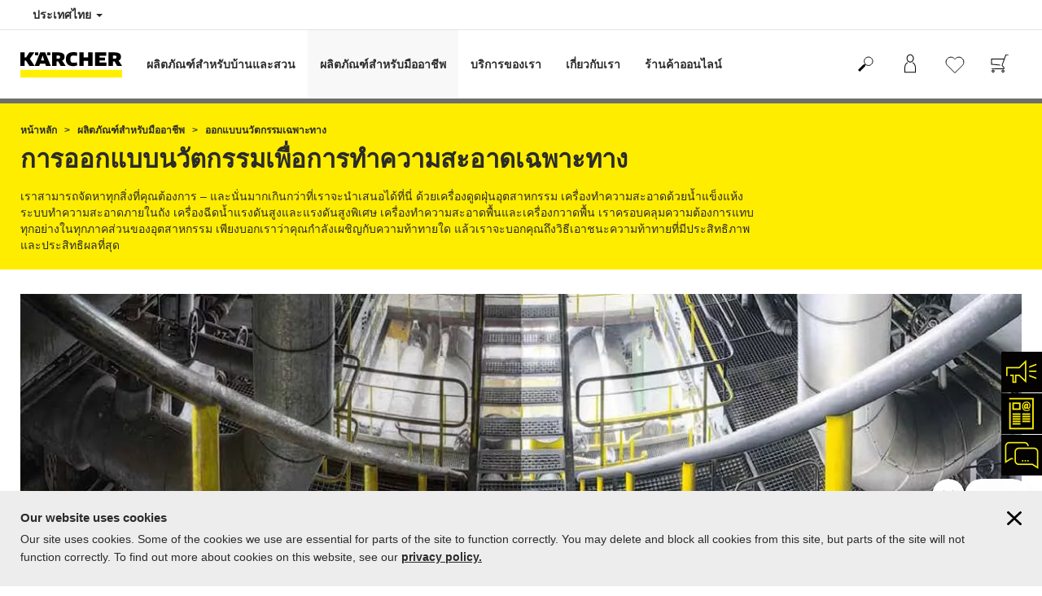

--- FILE ---
content_type: text/html; charset=UTF-8
request_url: https://www.kaercher.com/th/professional/special-business.html
body_size: 27301
content:
<!DOCTYPE html>
<html lang="th" prefix="og: https://ogp.me/ns#">
<head>
<link href="https://s1.kaercher-media.com/media/image/selection/134450/d0/kaercher_tankpro-line_application.webp" rel="preload" as="image" media="(min-width: 1200px)">
<link href="https://s1.kaercher-media.com/media/image/selection/134450/d1/kaercher_tankpro-line_application.webp" rel="preload" as="image" media="(min-width: 800px) and (max-width: 1199px)">
<link href="https://s1.kaercher-media.com/media/image/selection/134450/m2/kaercher_tankpro-line_application.webp" rel="preload" as="image" media="(min-width: 400px) and (max-width: 799px)">
<link href="https://s1.kaercher-media.com/media/image/selection/134450/m3/kaercher_tankpro-line_application.webp" rel="preload" as="image" media="(min-width: 200px) and (max-width: 399px)">
    <script type="text/javascript">
        window.isocode = 'th-TH';
        window.package = 'kaercher_nonlatin_big';
        window.cdn = 'https://s1.kaercher-media.com';
    </script>
    <meta charset="utf-8">
    <meta name="X-UA-Compatible" content="IE=edge">
    <meta name="viewport" content="width=device-width, initial-scale=1, maximum-scale=2.0">
    <meta name="theme-color" content="#ffffff">
    <link rel="icon" href="/favicon.ico">
    <link rel="stylesheet" type="text/css" href="https://s1.kaercher-media.com/versions/2025.6.0/static/vendor/bootstrap/css/bootstrap.min.css">
    <link rel="stylesheet" type="text/css" href="https://s1.kaercher-media.com/versions/2025.6.0/static/css/bundle_kaercher_nonlatin_big.css" media="screen">
    <script type="text/javascript">
        (function () {
            if (!Object.values || !Array.prototype.filter || !Array.prototype.find || !Array.prototype.findIndex || !Array.prototype.every || !Date.now || !Event.prototype.preventDefault || !Event.prototype.stopPropagation || !Element.prototype.addEventListener || !Object.keys || !Number.isNaN || !String.prototype.repeat || !('classList' in Element.prototype) || !window.atob || !window.btoa) {
                var tag = document.createElement('script');
                tag.src = (window.cdn ? window.cdn : '') + '/versions/2025.6.0/static/js/libs/kjs_polyfills.min.js';
                (document.head || document.getElementsByTagName('head')[0]).appendChild(tag);
            }
        })();
    </script>
    <script src="https://s1.kaercher-media.com/versions/2025.6.0/static/js/bundle.js" type="text/javascript"></script>
    <script type="text/javascript">
        kjsUtil('cms/setup').run((window.cdn ? window.cdn : '') + '/versions/2025.6.0/static/');
    </script>
        <link rel="apple-touch-icon" href="/apple-touch-icon.png">
    <link rel="apple-touch-icon" sizes="57x57" href="/apple-touch-icon-57x57.png">
    <link rel="apple-touch-icon" sizes="72x72" href="/apple-touch-icon-72x72.png">
    <link rel="apple-touch-icon" sizes="76x76" href="/apple-touch-icon-76x76.png">
    <link rel="apple-touch-icon" sizes="114x114" href="/apple-touch-icon-114x114.png">
    <link rel="apple-touch-icon" sizes="120x120" href="/apple-touch-icon-120x120.png">
    <link rel="apple-touch-icon" sizes="144x144" href="/apple-touch-icon-144x144.png">
    <link rel="apple-touch-icon" sizes="152x152" href="/apple-touch-icon-152x152.png">
            <meta name="google-site-verification" content="51HOspdk3rZ4zsHHCTQUz2kr6ylI4tRRJ_81PeV0UYU" />
                <title>Special Business| Karcher</title>
                <link rel="canonical" href="https://www.kaercher.com/th/professional/special-business.html" />
                <meta name="language" content="th" />
                <meta name="copyright" content="Alfred Kärcher GmbH & Co. KG" />
                <meta name="description" content="เราสามารถจัดหาทุกสิ่งที่คุณต้องการ – และนั่นมากเกินกว่าที่เราจะนำเสนอได้ที่นี่ ด้วยเครื่องดูดฝุ่นอุตสาหกรรม เครื่องทำความสะอาดด้วยน้ำแข็งแห้ง ระบบทำความสะอาดภายในถัง เครื่องฉีดน้ำแรงดันสูงและแรงดันสูงพิเศษ เครื่องทำความสะอาดพื้นและเครื่องกวาดพื้น เราครอบคลุมความต้องการแทบทุกอย่างในทุกภาคส่วนของอุตสาหกรรม เพียงบอกเราว่าคุณกำลังเผชิญกับความท้าทายใด" />
                <meta name="robots" content="index,follow" />
    <script type="text/javascript">
    kjs.setConfig('apps.wishlist.enabled', true);
</script><script type="text/javascript"> kjsConf({"lib":{"recoengine":{"enabled":true,"allow_tracking":true,"cookie_name":"KRECOSESS_TH"}}}); </script><script type="text/javascript">kjsConf('libs.cms.bazaarvoice.scriptUrl', 'https://apps.bazaarvoice.com/deployments/kaercher/thailand/production/th_TH/bv.js');</script><script type="text/javascript" src="//assets.adobedtm.com/a13643f4feff/8edbaefff1c0/launch-ab041f333718.min.js"></script><script type="text/javascript">
    kjsConf('lib.analytics.pageType', 'Standard');
    kjsConf('lib.analytics.currency', 'THB');
    kjsUtil('cms/analytics').track('pageDisplayed', {"page":{"id":"734114","name":"TH:14||734114:Special business","alias":"","type":"Standard"},"breadcrumbs":"TH - Thailand (Live)||\u0e1c\u0e25\u0e34\u0e15\u0e20\u0e31\u0e13\u0e11\u0e4c\u0e2a\u0e33\u0e2b\u0e23\u0e31\u0e1a\u0e21\u0e37\u0e2d\u0e2d\u0e32\u0e0a\u0e35\u0e1e||Special business","channel":"\u0e1c\u0e25\u0e34\u0e15\u0e20\u0e31\u0e13\u0e11\u0e4c\u0e2a\u0e33\u0e2b\u0e23\u0e31\u0e1a\u0e21\u0e37\u0e2d\u0e2d\u0e32\u0e0a\u0e35\u0e1e","issueDate":"2023-01-31T16:29:04+00:00","lastUpdateDate":"2024-02-21T09:24:13+00:00","language":"th-TH"});
</script></head>
<body>
    <div id="skip-links">
        <a tabindex="0" href="#main">
            ข้ามไปที่เนื้อหา
        </a>
        <a tabindex="0" href="#main-nav">
            ข้ามไปที่การนำทาง
        </a>
    </div>
    <div class="fg-cookiesdirective" data-kjs-app="cookiesdirective" role="dialog" aria-labelledby="cookiesdirective-heading">
    <input type="hidden" data-kjs-setting="client" value="14">
    <div class="container">
        <div class="row">
            <div class="col-xs-12">
                <a href="#" data-kjs-click="close" class="pull-right fc-close" style="margin: 0 0 20px 20px;" aria-label="ปิดข้อมูลคุ๊กกี้"></a>
                <h4 id="cookiesdirective-heading">
                    Our website uses cookies
                </h4>
                <p>Our site uses cookies. Some of the cookies we use are essential for parts of the site to function correctly. You may delete and block all cookies from this site, but parts of the site will not function correctly. To find out more about cookies on this website, see our <a href="/int/inside-kaercher/company/legal/privacy-information.html" target="_self" class="inline-link inline-link">privacy policy.</a></p>
            </div>
        </div>
    </div>
</div>
<script type="application/ld+json">
    {"@context":"http:\/\/schema.org","@type":"WebSite","name":"\u0e04\u0e32\u0e23\u0e4c\u0e40\u0e0a\u0e2d\u0e23\u0e4c","url":"https:\/\/www.kaercher.com\/th\/","potentialAction":{"@type":"SearchAction","target":"https:\/\/www.kaercher.com\/th\/61832\/65109.html?query={search_term_string}","query-input":"required name=search_term_string"}}
</script>
<script type="text/javascript">
    kjsUtil('translation').set({"search":{"showAll":"\u0e41\u0e2a\u0e14\u0e07\u0e1c\u0e25\u0e01\u0e32\u0e23\u0e04\u0e49\u0e19\u0e2b\u0e32\u0e17\u0e31\u0e49\u0e07\u0e2b\u0e21\u0e14","productSuggestions":"\u0e2a\u0e34\u0e19\u0e04\u0e49\u0e32\u0e41\u0e19\u0e30\u0e19\u0e33","categoriesHG":"\u0e01\u0e25\u0e38\u0e48\u0e21\u0e2a\u0e34\u0e19\u0e04\u0e49\u0e32\u0e1a\u0e49\u0e32\u0e19\u0e41\u0e25\u0e30\u0e2a\u0e27\u0e19","categoriesPro":"\u0e01\u0e25\u0e38\u0e48\u0e21\u0e2a\u0e34\u0e19\u0e04\u0e49\u0e32\u0e42\u0e1b\u0e23\u0e40\u0e1f\u0e2a\u0e0a\u0e31\u0e19\u0e41\u0e19\u0e25","searchSuggestions":"\u0e41\u0e19\u0e30\u0e19\u0e33\u0e01\u0e32\u0e23\u0e04\u0e49\u0e19\u0e2b\u0e32","informationAndKnowledge":"\u0e02\u0e49\u0e2d\u0e21\u0e39\u0e25\u0e2a\u0e34\u0e19\u0e04\u0e49\u0e32\u0e41\u0e25\u0e30\u0e01\u0e32\u0e23\u0e43\u0e0a\u0e49\u0e07\u0e32\u0e19","noResult":{"headline":"\u0e40\u0e23\u0e32\u0e44\u0e21\u0e48\u0e1e\u0e1a\u0e02\u0e49\u0e2d\u0e21\u0e39\u0e25\u0e17\u0e35\u0e48\u0e17\u0e48\u0e32\u0e19\u0e15\u0e49\u0e2d\u0e07\u0e01\u0e32\u0e23\u0e04\u0e19\u0e2b\u0e49\u0e32 {{:query}}.","hint":"<p>\u0e42\u0e1b\u0e23\u0e14\u0e15\u0e23\u0e27\u0e08\u0e2a\u0e2d\u0e1a\u0e01\u0e32\u0e23\u0e01\u0e32\u0e23\u0e2a\u0e30\u0e01\u0e14\u0e04\u0e33\u0e27\u0e48\u0e32\u0e16\u0e39\u0e01\u0e15\u0e49\u0e2d\u0e07\u0e2b\u0e23\u0e37\u0e2d\u0e44\u0e21\u0e48\u0e2b\u0e23\u0e37\u0e2d\u0e25\u0e2d\u0e07\u0e43\u0e0a\u0e49\u0e04\u0e33\u0e04\u0e49\u0e19\u0e2b\u0e32\u0e2d\u0e37\u0e48\u0e19<\/p>"}},"product":{"addedValue":"+ \u0e2a\u0e34\u0e19\u0e04\u0e49\u0e32\u0e1f\u0e23\u0e35"}});
</script>
<header class="fg-navigation" >
    <div class="visible-print container">
        <img
            src="https://s1.kaercher-media.com/versions/2025.6.0/static/img/kaercher_logo.svg"
            alt="คาร์เชอร์ Logo">
    </div>
    <div class="navbar visible-sm visible-xs" id="nav-mobile" data-kjs-app="navigation/mobile">
        <input type="hidden" data-kjs-setting="rootline" value="[60793]">
        <input type="hidden" data-kjs-setting="isBrand" data-kjs-datatype="bool" value="0">
        <script type="application/json" data-kjs-setting="languageSwitcher">
        </script>
        <div class="fc-menu row fc-pro">
    <div class="col-xs-4 col-md-7">
        <div class="fc-logo">
            <a href="/th/"><img class="img-responsive"
              src="https://s1.kaercher-media.com/versions/2025.6.0/static/img/kaercher_logo.svg"
              alt="คาร์เชอร์ Logo">
            </a>
        </div>
    </div>
    <div class="fc-mobilenav-controls col-xs-offset-1 col-xs-7 col-md-5">
        <div class="col-xs-2 pull-right ml-1">
            <div class="fc-mobilenav-toggle">
                <a href="javascript:void(0);" data-kjs-click="toggleBeforeRendered" class="action--open hc-nav-trigger">
                    <span class="icon-bar icon-bar-top"></span>
                    <span class="icon-bar icon-bar-middle"></span>
                    <span class="icon-bar icon-bar-bottom"></span>
                </a>
            </div>
        </div>
                    <div class="col-xs-2 pull-right">
                <div class="fc-mobilenav-shop shopping-cart trk-shopping-cart fg-cart-presentation" data-kjs-app="cart/presentation">
    <input type="hidden" data-kjs-setting="isMobile" data-kjs-value="1">
    <input type="hidden" data-kjs-setting="parentNamespace" data-kjs-value="navigation/mobile">
    <a href="javascript:void(0);" class="pull-right fc-toggle" data-kjs-click="toggle">
        <span class="fc-quantity hidden">0</span>
    </a>
    <div class="dropdown-menu fc-cart">
        <div data-kjs-click="close" class="dropdown-close">X</div>
        <div class="dropdown-content">
            <h4>ตะกร้าสินค้า</h4>
            <div data-kjs-view="items"></div>
        </div>
    </div>
</div>            </div>
                            <div class="col-xs-2 pull-right">
                <div class="fg-wishlist-presentation fc-mobilenav-wishlist" data-kjs-app="wishlist/presentation">
    <input type="hidden" data-kjs-setting="isMobile" data-kjs-value="1">
    <input type="hidden" data-kjs-setting="parentNamespace" data-kjs-value="navigation/mobile">
    <input type="hidden" data-kjs-setting="wishlistUrl" data-kjs-value="/th/682365.html">
    <a href="javascript:void(0);" class="pull-right fc-toggle" data-kjs-click="toggle">
        <span data-kjs-container="quantity" class="fc-quantity hidden">0</span>
    </a>
    <div class="dropdown-menu fc-wishlist-dropdown">
        <div data-kjs-click="close" class="dropdown-close">X</div>
        <div class="dropdown-content">
            <h4>รายการโปรด</h4>
            <div data-kjs-view="items"></div>
        </div>
    </div>
</div>            </div>
                            <div class="col-xs-2 pull-right">
                <div class="fc-mobilenav-mykaercher" data-kjs-app="mykaercher" >
    <input type="hidden" data-kjs-setting="parentNamespace" data-kjs-value="navigation/mobile">
    <a href="javascript:void(0);" data-kjs-click="toggle" class="pull-right"></a>
    <div class="dropdown-menu">
        <div data-kjs-click="close" class="dropdown-close">X</div>
        <div class="dropdown-content" data-kjs-view="form"></div>
    </div>
</div>            </div>
                            <div class="col-xs-2 pull-right">
                <div class="fc-search">
    <a href="javascript:void(0);" class="pull-right" data-kjs-click="toggleSearch">
    </a>
    <form method="get" class="fc-form-search" action="/th/61832/65109.html">
        <div class="form-group fg-search-input" data-kjs-app="search/input">
            <input type="hidden" data-kjs-setting="parentNamespace" data-kjs-value="navigation/mobile">
            <span class="fc-close" data-kjs-click="navigation/mobile|toggleSearch"></span>
            <input type="text" class="form-control"
                   data-kjs-field="query"
                   aria-label="กรอกเงื่อนไขการค้นหา"
                   placeholder="ค้นหา"
                   data-kjs-focus="focus"
                   data-kjs-change="changed"
                   autocomplete="off"
                   name="query" />
            <input type="submit" class="fc-submit" value="" aria-label="ดำเนินการค้นหา"/>
        </div>
    </form>
</div>            </div>
            </div>
</div>
<div class="hidden">
    <div id="mobile-main-menu" class="menu" data-kjs-view="mobile"></div>
</div>
            </div>
    <nav role="navigation" class="navbar visible-md visible-lg" id="nav-desktop" data-kjs-app="navigation/desktop">
        <input type="hidden" data-kjs-setting="rootline" value="[60793]">
        <div id="top-bar">
    <div class="container dropdown">
        <section id="language" class="navbar-left">
            <ul>
<li class="pull-left fc-country-switcher" data-kjs-app="countries/switcher">
    <input type="hidden" data-kjs-setting="parentNamespace" data-kjs-value="navigation/desktop">
    <a data-kjs-click="showList" href="javascript:void(0);"
       aria-haspopup="true" aria-expanded="false"
       aria-label="เลือกประเทศ ประเทศปัจจุบันของคุณ: ประเทศไทย"
       class="dropdown-toggle dropdown-toggle-mobile">
        ประเทศไทย
        <span class="caret"></span>
    </a>
    <div class="dropdown-menu" data-kjs-view="list"></div>
</li>                
            </ul>
        </section>
    </div>
</div>        <div id="main-nav" class="fc-pro">
    <div class="container dropdown">
        <div class="fc-table-wrap">
            <ul>
                <li class="fc-logo"><a href="/th/"
                                       aria-label="กลับไปหน้าหลัก"><img
                                src="https://s1.kaercher-media.com/versions/2025.6.0/static/img/kaercher_logo.svg"
                                alt="คาร์เชอร์ Logo"></a></li>
                <li class="fc-navigation-items" data-kjs-view="desktop">
                    <ul>
                                                    <li>
                                                                    <a href="/th/homeandgarden.html"
                                       data-kjs-click="toggleBeforeRendered(i:123864)"
                                       aria-haspopup="true" aria-expanded="false"
                                       aria-controls="main-nav_item1" class="fc-main-nav-item ">ผลิตภัณฑ์สำหรับบ้านและสวน</a>
                                    <div class="dropdown-menu" style="display:none;">
                                        <div class="dropdown-content" id="main-nav_item1">
                                                                                                                                                                                                                    <a href="/th/know-how-home-garden.html" >
        KÄRCHER KNOW HOW
            </a>
                                                                                                                                                                                                                                <a href="/th/karcher-online-shop.html" >
        ONLY on website 12 months + 3 months warranty
            </a>
                                                                                                                                                                                                                                <a href="/th/after-services/contact-us.html" >
        Contact us
            </a>
                                                                                                                                                                                                                                                <ul>
                                                                                                            <li>
                                                            <a href="/th/homeandgarden/high-pressure-washers.html" >เครื่องฉีดน้ำแรงดันสูง</a>
                                                        </li>
                                                                                                            <li>
                                                            <a href="/th/homeandgarden/garden-tools.html" >ระบบรดน้ำต้นไม้</a>
                                                        </li>
                                                                                                            <li>
                                                            <a href="/th/homeandgarden/60606.html" >เครื่องกวาดพื้นแบบเดินตาม</a>
                                                        </li>
                                                                                                            <li>
                                                            <a href="/th/homeandgarden/vacuum-cleaners.html" >เครื่องดูดฝุ่น</a>
                                                        </li>
                                                                                                            <li>
                                                            <a href="/th/homeandgarden/wet-and-dry-vacuum-cleaners.html" >เครื่องดูดฝุ่นแบบเปียกและแห้ง</a>
                                                        </li>
                                                                                                            <li>
                                                            <a href="/th/homeandgarden/683378.html" >เครื่องดูดฝุ่นเฉพาะทาง</a>
                                                        </li>
                                                                                                            <li>
                                                            <a href="/th/homeandgarden/cordless-electric-brooms.html" >ไม้กวาดไฟฟ้าไร้สาย</a>
                                                        </li>
                                                                                                            <li>
                                                            <a href="/th/homeandgarden/steam-cleaners.html" >เครื่องทำความสะอาดไอน้ำ</a>
                                                        </li>
                                                                                                            <li>
                                                            <a href="/th/homeandgarden/window-vacs.html" >เครื่องเช็ดกระจก</a>
                                                        </li>
                                                                                                            <li>
                                                            <a href="/th/homeandgarden/floor-cleaner.html" >ไม้ถูพื้นไฟฟ้า</a>
                                                        </li>
                                                                                                            <li>
                                                            <a href="/th/61832.html" >อุปกรณ์เสริม</a>
                                                        </li>
                                                                                                            <li>
                                                            <a href="/th/homeandgarden/cleaning-and-care-agents.html" >ผลิตภัณฑ์ทำความสะอาดสำหรับบ้านและสวน</a>
                                                        </li>
                                                                                                    </ul>
                                                                                                                                                                            </div>
                                    </div>
                                                            </li>
                                                    <li>
                                                                    <a href="/th/professional.html"
                                       data-kjs-click="toggleBeforeRendered(i:123865)"
                                       aria-haspopup="true" aria-expanded="false"
                                       aria-controls="main-nav_item2" class="fc-main-nav-item fc-active">ผลิตภัณฑ์สำหรับมืออาชีพ</a>
                                    <div class="dropdown-menu" style="display:none;">
                                        <div class="dropdown-content" id="main-nav_item2">
                                                                                                                                                                                                                    <a href="/th/know-how-professional.html" >
        ข้อแนะนำการใช้งานในธุรกิจ
            </a>
                                                                                                                                                                                                                                <a href="/th/professional/business_solutions.html" >
        ผลิตภัณฑ์สำหรับภาคอุตสาหกรรม
            </a>
                                                                                                                                                                                                                                <a href="/th/professional/special-business.html" >
        การออกแบบทางวิศวกรรมโดยเฉพาะ 
            </a>
                                                                                                                                                                                                                                <a href="/th/professional/eco-efficiency.html" >
        eco! efficiency – ประสิทธิภาพเพื่อผลลัพธ์ที่มากกว่า
            </a>
                                                                                                                                                                                                                                                <ul>
                                                                                                            <li>
                                                            <a href="/th/professional/high-pressure-cleaners.html" >เครื่องฉีดน้ำแรงดันสูง</a>
                                                        </li>
                                                                                                            <li>
                                                            <a href="/th/professional/vacuums.html" >เครื่องดูดฝุ่น</a>
                                                        </li>
                                                                                                            <li>
                                                            <a href="/th/professional/industrial-vacuums.html" >โซลูชันการดูดฝุ่น / การขจัดฝุ่นในอุตสาหกรรม</a>
                                                        </li>
                                                                                                            <li>
                                                            <a href="/th/professional/702199.html" >เครื่องดูดฝุ่นหน้าต่างและพื้นผิว</a>
                                                        </li>
                                                                                                            <li>
                                                            <a href="/th/professional/806753.html" >หุ่นยนต์ทำความสะอาด</a>
                                                        </li>
                                                                                                            <li>
                                                            <a href="/th/professional/floor-scrubbers-scrubber-dryers.html" >เครื่องขัดพื้น / เครื่องขัดพื้นพร้อมดูดกลับอัตโนมัติ</a>
                                                        </li>
                                                                                                            <li>
                                                            <a href="/th/professional/carpet-cleaner.html" >เครื่องซักพรม</a>
                                                        </li>
                                                                                                            <li>
                                                            <a href="/th/professional/806905.html" >อุปกรณ์ทำความสะอาด ด้วยมือ</a>
                                                        </li>
                                                                                                            <li>
                                                            <a href="/th/professional/sweepers-and-vacuum-sweepers.html" >เครื่องกวาดพื้นพร้อมดูดฝุ่น</a>
                                                        </li>
                                                                                                            <li>
                                                            <a href="/th/professional/municipal-equipment.html" >อุปกรณ์ทำความสะอาดสำหรับงานเทศบาล</a>
                                                        </li>
                                                                                                            <li>
                                                            <a href="/th/professional/vehicle-wash.html" >ระบบทำความสะอาดยานพาหนะ</a>
                                                        </li>
                                                                                                            <li>
                                                            <a href="/th/professional/steam-cleaners-steam-vacuum-cleaners.html" >เครื่องทำความสะอาดไอน้ำและเครื่องทำความสะอาดไอน้ำพร้อมดูดกลับ</a>
                                                        </li>
                                                                                                            <li>
                                                            <a href="/th/professional/dry-ice-cleaning.html" >เครื่องทำความสะอาดแบบใช้น้ำแข็งแห้ง</a>
                                                        </li>
                                                                                                            <li>
                                                            <a href="/th/professional/container-cleaning.html" >ระบบทำความสะอาดแท็งก์</a>
                                                        </li>
                                                                                                            <li>
                                                            <a href="/th/professional/air-purifier.html" >เครื่องฟอกอากาศ</a>
                                                        </li>
                                                                                                            <li>
                                                            <a href="/th/61832.html" >อุปกรณ์เสริม</a>
                                                        </li>
                                                                                                            <li>
                                                            <a href="/th/professional/professional-detergent.html" >ผลิตภัณฑ์ทำความสะอาด</a>
                                                        </li>
                                                                                                    </ul>
                                                                                                                                                                            </div>
                                    </div>
                                                            </li>
                                                    <li>
                                                                    <a href="/th/after-services.html"
                                       data-kjs-click="toggleBeforeRendered(i:123866)"
                                       aria-haspopup="true" aria-expanded="false"
                                       aria-controls="main-nav_item3" class="fc-main-nav-item ">บริการของเรา</a>
                                    <div class="dropdown-menu" style="display:none;">
                                        <div class="dropdown-content" id="main-nav_item3">
                                                                                                                                                                                                        <ul>
    <li>
        <a href="/th/after-services/after-services.html" >สำหรับบ้านและสวน</a>
    </li>
    <li>
        <ul>
                            <li>
                    <a href="/th/after-services/after-services/after-service.html" >บริการหลังการขายสำหรับผลิตภัณฑ์บ้านและสวน </a>
                </li>
                    </ul>
    </li>
</ul>                                                                                                                                                                                                                <ul>
    <li>
        <a href="/th/after-services/professional.html" >สำหรับมืออาชีพ</a>
    </li>
    <li>
        <ul>
                            <li>
                    <a href="/th/after-services/professional/after-service-for-professional.html" >บริการหลังการขายผลิตภัณฑ์สำหรับมืออาชีพ (Professional)</a>
                </li>
                            <li>
                    <a href="/th/after-services/professional/th-kaercher-service-packages.html" >แพ็กเกจซ่อมบำรุง (Service Package)</a>
                </li>
                            <li>
                    <a href="/th/after-services/professional/karcher-academy.html" >ฝึกอบรมกับคาร์เชอร์ (Kärcher Academy)</a>
                </li>
                            <li>
                    <a href="/th/after-services/professional/rental-service.html" >บริการให้เช่า (Kärcher Rental)</a>
                </li>
                    </ul>
    </li>
</ul>                                                                                                                                                                                                                <ul>
    <li>
        <a href="/th/announcement/supports/61745.html" >คำถามที่พบบ่อย</a>
    </li>
    <li>
        <ul>
                            <li>
                    <a href="/th/after-services/dealersearch.html" >ค้นหาตัวแทนจำหน่าย</a>
                </li>
                    </ul>
    </li>
</ul>                                                                                                                                                                                                                <ul>
    <li>
        <a href="/th/after-services/contact-us.html" >สอบถามข้อมูลสินค้าและบริการ</a>
    </li>
    <li>
        <ul>
                            <li>
                    <a href="/th/after-services/contact-us.html" >ติดต่อเรา</a>
                </li>
                            <li>
                    <a href="/th/membership-subscription.html" >สมัครสมาชิกเพื่อรับข่าวสาร (ฟรี)</a>
                </li>
                            <li>
                    <a href="/th/announcement/supports/warranty-registration.html" >ลงทะเบียนรับประกันสินค้าและการซ่อม</a>
                </li>
                            <li>
                    <a href="/th/after-services/professional-contact-form.html" >ขอรับคำแนะนำจากผู้เชี่ยวชาญสำหรับลูกค้าธุรกิจ</a>
                </li>
                    </ul>
    </li>
</ul>                                                                                                                                                                                                                                                                                                                            </div>
                                    </div>
                                                            </li>
                                                    <li>
                                                                    <a href=""
                                       data-kjs-click="toggleBeforeRendered(i:123867)"
                                       aria-haspopup="true" aria-expanded="false"
                                       aria-controls="main-nav_item4" class="fc-main-nav-item ">เกี่ยวกับเรา</a>
                                    <div class="dropdown-menu" style="display:none;">
                                        <div class="dropdown-content" id="main-nav_item4">
                                                                                                                                                                                                        <ul>
    <li>
        <a href="/th/inside-karcher/company.html" >เกี่ยวกับคาร์เชอร์</a>
    </li>
    <li>
        <ul>
                            <li>
                    <a href="/th/inside-karcher/90-years-of-kaercher-th.html" >90 ปี ของคาร์เชอร์</a>
                </li>
                            <li>
                    <a href="/th/inside-karcher/company/about-karcher.html" >ความเป็นมาของคาร์เชอร์</a>
                </li>
                            <li>
                    <a href="/th/inside-karcher/company/about-karcher/karcher.html" >จุดเริ่มต้นของนวัตกรรม Kärcher</a>
                </li>
                            <li>
                    <a href="/th/inside-karcher/company/location.html" >ที่ตั้งของบริษัท</a>
                </li>
                            <li>
                    <a href="/th/announcement/supports/privacy-policy.html" >นโยบายการคุ้มครองข้อมูลส่วนบุคคล PDPA</a>
                </li>
                            <li>
                    <a href="/th/inside-karcher/newsroom.html" >Newsroom / ข้อมูลสื่อประชาสัมพันธ์</a>
                </li>
                            <li>
                    <a href="/th/th-compliance-and-integrity.html" >การปฏิบตั ิตามกฎระเบยี บและความซอื สตั ย์</a>
                </li>
                    </ul>
    </li>
</ul>                                                                                                                                                                                                                <ul>
    <li>
        <a href="/th/inside-karcher/career.html" >ร่วมงานกับเรา</a>
    </li>
    <li>
        <ul>
                            <li>
                    <a href="/th/inside-karcher/career/751401.html" >สิทธิประโยชน์</a>
                </li>
                            <li>
                    <a href="/th/inside-karcher/career/751400.html" >วัฒนธรรมองค์กร</a>
                </li>
                    </ul>
    </li>
</ul>                                                                                                                                                                                                                <ul>
    <li>
        <a href="/th/inside-karcher/sustainability.html" >ความยั่งยืน</a>
    </li>
    <li>
        <ul>
                            <li>
                    <a href="/th/inside-karcher/sustainability/th-sustainability-goals-2025.html" >เป้าหมายความยั่งยืน 2025</a>
                </li>
                            <li>
                    <a href="/th/inside-karcher/sustainability/658106.html" >สถิติกับความยั่งยืน</a>
                </li>
                            <li>
                    <a href="/th/inside-karcher/sustainability/658107.html" >จุดเริ่มต้นความยั่งยืน</a>
                </li>
                            <li>
                    <a href="/th/inside-karcher/sustainability/culture-nature-and-society.html" >ความรับผิดชอบต่อวัฒนธรรม สิ่งแวดล้อม และสังคม</a>
                </li>
                            <li>
                    <a href="/th/inside-karcher/sustainability/supply-chain.html" >ความรับผิดชอบต่อผลิตภัณฑ์และการขนส่งสินค้า</a>
                </li>
                            <li>
                    <a href="/th/inside-karcher/sustainability/th-employee.html" >ความรับผิดชอบต่อพนักงาน</a>
                </li>
                    </ul>
    </li>
</ul>                                                                                                                                                                                                                <ul>
    <li>
        <a href="/th/inside-karcher/sponsoring/sponsoring.html" >การสปอนเซอร์</a>
    </li>
    <li>
        <ul>
                            <li>
                    <a href="/th/inside-karcher/sponsoring/sponsoring/cultural_sponsorship.html" >การสนับสนุนทางวัฒนธรรม</a>
                </li>
                            <li>
                    <a href="/th/inside-karcher/sponsoring/sponsoring/61831.html" >พันธมิตรทางการตลาด</a>
                </li>
                    </ul>
    </li>
</ul>                                                                                                                                                                                                                                                                                                                            </div>
                                    </div>
                                                            </li>
                                                    <li>
                                                                    <a href="/th/karcher-online-shop.html"
                                       data-kjs-click="toggleBeforeRendered(i:123868)"
                                       aria-haspopup="true" aria-expanded="false"
                                       aria-controls="main-nav_item5" class="fc-main-nav-item ">ร้านค้าออนไลน์</a>
                                    <div class="dropdown-menu" style="display:none;">
                                        <div class="dropdown-content" id="main-nav_item5">
                                                                                                                                                                                                        <ul>
    <li>
        <a href="/th/announcement/supports/th-online-shop-information.html" >ข้อมูลร้านค้าออนไลน์</a>
    </li>
    <li>
        <ul>
                    </ul>
    </li>
</ul>                                                                                                                                                                                                                            <a href="/th/membership-subscription.html" >
        MEMBER REGISTRATION : สมัครสมาชิก
            </a>
                                                                                                                                                                                                                                <a href="/th/karcher-online-shop.html" >
        รับเพิ่มทันที! +3 เดือนการรับประกันสินค้า
            </a>
                                                                                                                                                                                                                                <a href="/th/karcher-online-shop.html" >
        KARCHER มี มอก. พร้อมจำหน่ายทุกสาขา!
            </a>
                                                                                                                                                                                                                                                                                            <ul>
                                                                                                            <li>
                                                            <a href="/th/karcher-online-shop/559397.html" >เครื่องฉีดน้ำแรงดันสูง</a>
                                                        </li>
                                                                                                            <li>
                                                            <a href="/th/karcher-online-shop/559412/~20035403.html" >ระบบรดน้ำต้นไม้</a>
                                                        </li>
                                                                                                            <li>
                                                            <a href="/th/karcher-online-shop/559412/~20035410.html" >เครื่องกวาดพื้นแบบเดินตาม</a>
                                                        </li>
                                                                                                            <li>
                                                            <a href="/th/karcher-online-shop/559406.html" >เครื่องดูดฝุ่น</a>
                                                        </li>
                                                                                                            <li>
                                                            <a href="/th/karcher-online-shop/559412/~20107963.html" >เครื่องดูดฝุ่นแบบเปียกและแห้ง</a>
                                                        </li>
                                                                                                            <li>
                                                            <a href="/th/karcher-online-shop/559412/~20107964.html" >เครื่องดูดฝุ่นเฉพาะทาง</a>
                                                        </li>
                                                                                                            <li>
                                                            <a href="/th/karcher-online-shop/559405.html" >ไม้กวาดไฟฟ้าไร้สาย</a>
                                                        </li>
                                                                                                            <li>
                                                            <a href="/th/karcher-online-shop/559409.html" >เครื่องทำความสะอาดไอน้ำ</a>
                                                        </li>
                                                                                                            <li>
                                                            <a href="/th/karcher-online-shop/559394.html" >เครื่องเช็ดกระจก</a>
                                                        </li>
                                                                                                            <li>
                                                            <a href="/th/karcher-online-shop/559408.html" >ไม้ถูพื้นไฟฟ้า</a>
                                                        </li>
                                                                                                            <li>
                                                            <a href="/th/karcher-online-shop/hg-detergents.html" >&lt;p&gt;ผลิตภัณฑ์ทำความสะอาด&lt;/p&gt;</a>
                                                        </li>
                                                                                                            <li>
                                                            <a href="/th/karcher-online-shop/hg-accessories.html" >อุปกรณ์เสริม</a>
                                                        </li>
                                                                                                    </ul>
                                                                                                                                        <ul>
                                                                                                            <li>
                                                            <a href="/th/karcher-online-shop/559412/~20035427.html" >เครื่องฉีดน้ำแรงดันสูง</a>
                                                        </li>
                                                                                                            <li>
                                                            <a href="/th/karcher-online-shop/559412/~20035445.html" >เครื่องดูดฝุ่น</a>
                                                        </li>
                                                                                                            <li>
                                                            <a href="/th/karcher-online-shop/559412/~20088053.html" >เครื่องขัดพื้น / เครื่องขัดพื้นพร้อมดูดกลับอัตโนมัติ</a>
                                                        </li>
                                                                                                            <li>
                                                            <a href="/th/karcher-online-shop/559412/~20060411.html" >เครื่องซักพรม</a>
                                                        </li>
                                                                                                            <li>
                                                            <a href="/th/karcher-online-shop/559412/~20071458.html" >อุปกรณ์ทำความสะอาด ด้วยมือ</a>
                                                        </li>
                                                                                                            <li>
                                                            <a href="/th/karcher-online-shop/prof-accessories.html" >อุปกรณ์เสริม</a>
                                                        </li>
                                                                                                    </ul>
                                                                                    </div>
                                    </div>
                                                            </li>
                                            </ul>
                </li>
<li class="fc-nav-icon fc-user-dropdown fc-search-container fc-nav-icons-3 " role="search">
    <a href="javascript:void(0);" class="fc-icon-nav pl-0" data-kjs-click="toggleSearch"
       style="position: relative; display: inherit;" aria-haspopup="true" aria-expanded="false"  title="ค้นหา">
        <span class="fc-icon fc-icon-search"></span>
    </a>
    <form class="fc-form-search" method="get" action="/th/61832/65109.html">
        <div class="form-group fg-search-input" data-kjs-app="search/input">
            <input type="hidden" data-kjs-setting="parentNamespace" data-kjs-value="navigation/desktop">
                            <input type="hidden" data-kjs-setting="productcategoryInTitle" data-kjs-value="1" data-kjs-datatype="bool">
                        <input type="text" class="form-control"
                   data-kjs-field="query"
                   aria-label="กรอกเงื่อนไขการค้นหา"
                   placeholder="ค้นหา"
                   data-kjs-change="changed"
                   autocomplete="off"
                   name="query" />
            <input type="submit" class="fc-submit" value="" aria-label="ดำเนินการค้นหา"/>
        </div>
    </form>
</li>                
                                    <li id="mykaercher" class="fc-nav-icon fc-user-dropdown" data-kjs-app="mykaercher">
    <input type="hidden" data-kjs-setting="parentNamespace" data-kjs-value="navigation/desktop">
    <a href="javascript:void(0);" data-kjs-click="toggle" class="fc-icon-nav"
       style="position: relative; display: inherit;" aria-haspopup="true" aria-expanded="false" title="คาร์เชอร์ของฉัน">
        <span class="fc-icon fc-icon-mykaercher"></span>
    </a>
    <div class="dropdown-menu">
        <div data-kjs-click="close" class="dropdown-close">X</div>
        <div class="dropdown-content" data-kjs-view="form"></div>
    </div>
</li>                
                                    <li class="fc-nav-icon fc-user-dropdown fg-wishlist-presentation" data-kjs-app="wishlist/presentation">
    <input type="hidden" data-kjs-setting="parentNamespace" data-kjs-value="navigation/desktop">
    <input type="hidden" data-kjs-setting="wishlistUrl" data-kjs-value="/th/682365.html">
    <script type="text/javascript">
        kjsUtil('translation').set({"wishlist":{"items":"\u0e23\u0e32\u0e22\u0e01\u0e32\u0e23\u0e2a\u0e34\u0e19\u0e04\u0e49\u0e32","amount":"\u0e22\u0e2d\u0e14\u0e23\u0e27\u0e21","total":"\u0e23\u0e32\u0e04\u0e32\u0e1b\u0e01\u0e15\u0e34","empty":"\u0e44\u0e21\u0e48\u0e21\u0e35\u0e23\u0e32\u0e22\u0e01\u0e32\u0e23\u0e42\u0e1b\u0e23\u0e14","addedValue":"+ \u0e2a\u0e34\u0e19\u0e04\u0e49\u0e32\u0e1f\u0e23\u0e35","toWishlist":"\u0e44\u0e1b\u0e17\u0e35\u0e48\u0e23\u0e32\u0e22\u0e01\u0e32\u0e23\u0e42\u0e1b\u0e23\u0e14","continueShopping":"\u0e40\u0e25\u0e37\u0e2d\u0e01\u0e0b\u0e37\u0e49\u0e2d\u0e2a\u0e34\u0e19\u0e04\u0e49\u0e32\u0e15\u0e48\u0e2d"}});
    </script>
    <a href="javascript:void(0);" data-kjs-click="toggle" class="fc-icon-nav"
       style="position: relative; display: inherit;" aria-haspopup="true" aria-expanded="false"
       title="รายการโปรด">
        <div class="fc-icon fc-icon-wishlist fc-toggle">
            <span data-kjs-container="quantity" class="fc-quantity hidden">0</span>
        </div>
    </a>
    <div class="dropdown-menu">
        <div data-kjs-click="close" class="dropdown-close">X</div>
        <div class="dropdown-content">
            <h4>รายการโปรด</h4>
            <div data-kjs-view="items"></div>
        </div>
    </div>
</li>                
                                    <li class="fc-nav-icon fc-user-dropdown fg-cart-presentation" data-kjs-app="cart/presentation">
    <input type="hidden" data-kjs-setting="parentNamespace" data-kjs-value="navigation/desktop">
    <script type="text/javascript">
        kjsUtil('translation').set({"cart":{"items":"\u0e23\u0e32\u0e22\u0e01\u0e32\u0e23\u0e2a\u0e34\u0e19\u0e04\u0e49\u0e32","amount":"\u0e22\u0e2d\u0e14\u0e23\u0e27\u0e21","total":"\u0e23\u0e32\u0e04\u0e32\u0e1b\u0e01\u0e15\u0e34","empty":"<p>\u0e44\u0e21\u0e48\u0e21\u0e35\u0e2a\u0e34\u0e19\u0e04\u0e49\u0e32\u0e43\u0e19\u0e15\u0e30\u0e01\u0e23\u0e49\u0e32<\/p>","priceTotal":"\u0e22\u0e2d\u0e14\u0e23\u0e27\u0e21","continueShopping":"\u0e40\u0e25\u0e37\u0e2d\u0e01\u0e0b\u0e37\u0e49\u0e2d\u0e2a\u0e34\u0e19\u0e04\u0e49\u0e32\u0e15\u0e48\u0e2d","goToCart":"\u0e44\u0e1b\u0e22\u0e31\u0e07\u0e15\u0e30\u0e01\u0e23\u0e49\u0e32\u0e2a\u0e34\u0e19\u0e04\u0e49\u0e32","addedValue":"\u0e1f\u0e23\u0e35"}});
    </script>
    <a href="javascript:void(0);" data-kjs-click="toggle" class="fc-icon-nav"
       style="position: relative; display: inherit;" aria-haspopup="true" aria-expanded="false"
       title="ตะกร้าสินค้า">
        <div class="fc-icon fc-icon-shop fc-toggle">
            <span data-kjs-container="quantity" class="fc-quantity hidden">0</span>
        </div>
    </a>
    <div class="dropdown-menu">
        <div data-kjs-click="close" class="dropdown-close">X</div>
        <div class="dropdown-content">
            <h4>ตะกร้าสินค้า</h4>
            <div data-kjs-view="items"></div>
        </div>
    </div>
</li>                
                            </ul>
        </div>
    </div>
</div>    </nav>
</header><div id="main" role="main">
    <main>
<div class="fg-infopopup" data-kjs-app="infopopup">
    <input type="hidden" data-kjs-setting="pageId" value="734114"
           data-kjs-datatype="int">
    <div data-kjs-view="main"></div>
</div><section data-kwsf-tmpl="ribbon" id="ribbon">
    <div class="container">
        <div class="row">
            <div class="col-sm-12 col-lg-9">
    <div class="hidden-print" id="breadcrumbs">
           <ul vocab="http://schema.org/" typeof="BreadcrumbList">
                    <li property="itemListElement" typeof="ListItem">
                <a href="/th/" title="หน้าหลัก" property="item"
                   typeof="WebPage" aria-hidden="true">
                    <span property="name">หน้าหลัก</span>
                </a>
                <meta property="position" content="1">
            </li>
                    <li property="itemListElement" typeof="ListItem">
                <a href="/th/professional.html" title="ผลิตภัณฑ์สำหรับมืออาชีพ" property="item"
                   typeof="WebPage" aria-hidden="true">
                    <span property="name">ผลิตภัณฑ์สำหรับมืออาชีพ</span>
                </a>
                <meta property="position" content="2">
            </li>
                    <li property="itemListElement" typeof="ListItem">
                <a href="/th/professional/special-business.html" title="ออกแบบนวัตกรรมเฉพาะทาง" property="item"
                   typeof="WebPage" aria-hidden="true">
                    <span property="name">ออกแบบนวัตกรรมเฉพาะทาง</span>
                </a>
                <meta property="position" content="3">
            </li>
            </ul>
    </div>
                                    <h1 class="ribbonmobile">การออกแบบนวัตกรรมเพื่อการทำความสะอาดเฉพาะทาง</h1>
                                        <p>เราสามารถจัดหาทุกสิ่งที่คุณต้องการ &ndash; และนั่นมากเกินกว่าที่เราจะนำเสนอได้ที่นี่ ด้วยเครื่องดูดฝุ่นอุตสาหกรรม เครื่องทำความสะอาดด้วยน้ำแข็งแห้ง ระบบทำความสะอาดภายในถัง เครื่องฉีดน้ำแรงดันสูงและแรงดันสูงพิเศษ เครื่องทำความสะอาดพื้นและเครื่องกวาดพื้น เราครอบคลุมความต้องการแทบทุกอย่างในทุกภาคส่วนของอุตสาหกรรม เพียงบอกเราว่าคุณกำลังเผชิญกับความท้าทายใด แล้วเราจะบอกคุณถึงวิธีเอาชนะความท้าทายที่มีประสิทธิภาพและประสิทธิผลที่สุด</p>
                                </div>
        </div>
    </div>
</section><section data-kwsf-tmpl="image" class="" id="article1715938" >    <div class="container">
<div class="row">
    <div class="col-sm-12 image-fit">
                <img data-src="https://s1.kaercher-media.com/media/image/file/30686/d0/industry.jpg#webp" class="imagemobile" alt="Industry" title="Industry" data-kjs-ratio="5:2">
    </div>
</div>
</div>
</section>
<div data-kjs-app="anchor" class="fg-anchor">
    <div data-kjs-view="main">
        <div class="fg-placeholder"></div>
    </div>
</div><section data-kwsf-tmpl="imagetext" class="" id="article1715936" data-anchor="Industrial solutions">    <div class="container">
<div class="row">
            <div class="col-sm-8">
                <h2 class="mobileheadline">แนวทางการทำความสะอาดในอุตสาหกรรม</h2>
                <h3>ประสบความสำเร็จในทุกระดับ</h3>
<p>เนื่องจากสิ่งสกปรกไม่มีขอบเขต คุณจึงต้องการโซลูชันการทำความสะอาดที่ครอบคลุมทุกระดับในกระบวนการของโรงงานอุตสาหกรรม ตั้งแต่โครงสร้างพื้นฐานและพื้นที่ที่เกี่ยวข้องกับการผลิตไปจนถึงกระบวนการผลิตเอง การทำความสะอาดในโรงงาน สำหรับงานที่หลากหลายนี้ คุณต้องการมากกว่าแค่ผลรวมการทำความสะอาดแต่ละรายการ คุณต้องการระบบที่รับประกันผลลัพธ์ที่ดีที่สุดทุกครั้ง และคุณได้รับสิ่งนั้นจากเรา</p>
<p>&nbsp;</p>
<h3>ระบบคาร์เชอร์ของเรา</h3>
<p>ด้วยความร่วมมือกับผู้ใช้งานเช่นคุณ เราพยายามที่จะพัฒนาโซลูชันของ ผลิตภัณฑ์ และบริการที่เป็นนวัตกรรมใหม่ที่สุด โดยมีเป้าหมายเพื่อสร้างระบบที่เหมาะสมที่สุดเสมอ ระบบที่ประกอบด้วยเครื่องจักร อุปกรณ์เสริม สารทำความสะอาด และบริการต่างๆ ซึ่งสามารถรวมเข้ากับกระบวนการปฏิบัติงานของคุณได้อย่างง่ายดาย และนำมาซึ่งมูลค่าเพิ่มที่แท้จริงในฐานะโซลูชันทางอุตสาหกรรม ระบบที่สร้างความแตกต่าง ด้วยเครื่องมือคาร์เชอร์ของเรา</p>
<p>&nbsp;</p>
            </div>
        <div class="col-sm-4 image-fit">
                <img data-src="https://s1.kaercher-media.com/media/image/file/34165/d0/engineered-solutions.jpg#webp" class="imagemobile" alt="Engineered Solutions" title="Engineered Solutions">
        </div>
    </div>
    <div class="row">
    <div class="col-sm-12">
        <hr/>
    </div>
</div></div>
</section>
<section data-kwsf-tmpl="imagetext2" class="" id="article1715935" >    <div class="container">
<div class="row">
            <div class="col-sm-6 image-fit">
                <img data-src="https://s1.kaercher-media.com/media/image/file/34166/d0/partner.jpg#webp" class="imagemobile" alt="Partner" title="Partner">
        </div>
        <div class="col-sm-6">
                <h2 class="mobileheadline">ผู้มีส่วนร่วมหนึ่งเดียวในทุกเรื่องการทำความสะอาด</h2>
                <p><br />ในอุตสาหกรรม คุณต้องเผชิญกับงานทำความสะอาดหลายอย่างที่มักจะเฉพาะเจาะจงมาก: เครื่องจักรและระบบ แม่พิมพ์และชิ้นส่วน ตลอดจนเส้นทางการขนส่งและพื้นที่จัดเก็บ ทั้งในและนอกอาคาร แต่ละพื้นที่เหล่านี้มีความซับซ้อนในตัวเองมาก การรวมทั้งหมดเข้าด้วยกันเป็นระบบการทำงานที่มีประสิทธิผลและประสิทธิภาพสูงสุดต้องใช้ความเชี่ยวชาญและประสบการณ์ที่กว้างขวาง ในฐานะผู้นำด้านเทคโนโลยีการทำความสะอาดในตลาดโลก เรานำเสนอความเชี่ยวชาญนี้และประสบการณ์กว่า 75 ปี เรานำเสนอระบบของคาร์เชอร์ที่ไม่เหมือนใคร และเราเสนอวิธีแก้ปัญหาให้กับทุกงานของคุณ คุณได้อะไรจากมัน? ประโยชน์ทั้งหมด</p>
<p>เพิ่มประสิทธิภาพด้วยการจัดการทำความสะอาดอัจฉริยะ ด้วยความมั่นใจในความสะอาดในทุก ๆ พื้นที่ คุณจึงพัฒนาคุณภาพไปพร้อม ๆ กัน และด้วยขั้นตอนการทำความสะอาดที่เป็นนวัตกรรมใหม่ อ่อนโยนและปกป้อง คุณจึงเพิ่มประสิทธิภาพการดูแลและบำรุงรักษาระบบของคุณ</p>
<p>เมื่อใช้โซลูชันที่กำหนดเองของเราสำหรับสภาพแวดล้อมการผลิตโดยเฉพาะ คุณจะมั่นใจได้ว่าสอดคล้องกับมาตรฐานด้านสุขอนามัยและความปลอดภัยเฉพาะภาคส่วนตลอดเวลา สำหรับสภาพแวดล้อมที่มีความอันตนายหรือต้องการความปลอดภัยสูง เช่น โซน Ex, โซนอันตราย, พื้นที่ที่สัมผัสกับอุณหภูมิที่สุงและพื้นที่ที่มีการเข้าถึงจำกัด เราขอเสนอโซลูชันเฉพาะทาง สิ่งนี้ทำให้คุณสามารถโปรโมตธุรกิจหลักของคุณได้ และยิ่งไปกว่านั้น คุณได้รับประโยชน์จากการลดเวลาในการหยุดการทำงานได้</p>
<p>หนึ่งในงานทำความสะอาดที่เรียกร้องมากที่สุดคือการกำจัดสารและสิ่งสกปรกอันตรายต่างๆ ไม่ว่าจะเป็นสิ่งสกปรกที่ระเบิดได้ เป็นอันตราย เป็นน้ำมัน เป็นสารเคมีที่มีความเหนียว หรือสกปรกที่ฝังแน่น ด้วยการใช้งานเครื่องมือทำความสะอาดพิเศษของเรา สิ่งสกปรกแทบทุกประเภทสามารถกำจัดได้อย่างปลอดภัยและเชื่อถือได้ โดยไม่ทำให้ระบบของคุณเสียหาย และเมื่อต้องรับมือกับสิ่งสกปรกที่เกาะติดแน่นและคราบสกปรกที่เกาะติดแน่น สิ่งที่คุณต้องการในทางเทคนิคคือพลังน้ำบริสุทธิ์: ระบบหัวฉีดน้ำแรงดันสูงพิเศษของเราจะขจัดสิ่งสกปรกทุกชนิด และแม้แต่สี สารเคลือบผิว และแม่พิมพ์คอนกรีตอย่างตรงจุด</p>
<p>การหยุดพักของกระบวนการลิตเป็นสิ่งสำคัญ ตราบเท่าที่มีการวางแผนไว้ เพื่อให้แน่ใจว่ายังคงเป็นเช่นนั้น เราจึงมีโซลูชันการทำความสะอาดซึ่งคุณสามารถใช้ควบคู่ไปกับกระบวนการผลิตได้โดยไม่หยุดชะงัก และด้วยการกำหนดระยะเวลาและการเปลี่ยนแปลงของกระบวนการผลิตให้น้อยที่สุดเท่าที่จะทำได้</p>
<p>สภาพแวดล้อมการทำงานของคุณซับซ้อนเพียงพออยู่แล้ว นั่นคือเหตุผลที่คุณจะประทับใจกับการจัดการเครื่องมือทำความสะอาดของเราที่ง่ายกับการทำงาน เช่นเดียวกับเครื่องจักรของเราสำหรับความต้องการพิเศษ และเพื่อให้แน่ใจว่าหลังจากเสร็จสิ้นการทำความสะอาดแล้ว คุณจะไม่ต้องเจอกับปัญหาใหม่ เราจึงสนับสนุนคุณด้วยขั้นตอนที่ยั่งยืนต่อสิ่งแวดล้อมสำหรับการทำความสะอาดและแปรรูปสิ่งตกค้างจากการผลิตและน้ำเสีย รวมถึงสิ่งสกปรกต่างๆจากการผลิต</p>
            <div class="extramargin">
<a id="trk-button-1715935" href="/th/after-services/special-business-contact-form.html" class="btn btn-yellow" >
    ติดต่อเรา
</a>        </div>
            </div>
    </div>
    <div class="row">
    <div class="col-sm-12">
        <hr/>
    </div>
</div></div>
</section>
<section data-kwsf-tmpl="headline" class="" id="article1715934" data-anchor="เครื่องดูดฝุ่นอุตสาหกรรม">    <div class="container">
    <div class="row">
        <div class="col-sm-12">
                <h2>เครื่องดูดฝุ่นอุตสาหกรรม</h2>
        </div>
    </div>
</div>
</section>
<section data-kwsf-tmpl="imagetext" class="" id="article1715933" >    <div class="container">
<div class="row">
            <div class="col-sm-4 image-fit">
                <img data-src="https://s1.kaercher-media.com/media/image/file/30698/d0/industriesauger.jpg#webp" class="imagemobile" alt="Industriesauger" title="Industriesauger">
        </div>
        <div class="col-sm-8">
                <h3 class="mobileheadline">ดูดฝุ่น. ทำความสะอาด. กำจัดฝุ่นโลหะ.</h3>
                <p>การดูดฝุ่นให้ สะอาด จากฝุ่นและของแข็ง<br />การดูดฝุ่นมีการใช้งานนับไม่ถ้วนในงานอุตสาหกรรม ตั้งแต่ฝุ่นละเอียดไปจนถึงสิ่งสกปรกหยาบ ของแข็งหรือของเหลว ทั้งแบบเคลื่อนที่หรือแบบอยู่กับที่ เราพัฒนาโซลูชันการดูดฝุ่นแบบมาตรฐานหรือแบบกำหนดเองสำหรับคุณสำหรับภาคส่วนต่างๆ และพื้นที่การใช้งานที่หลากหลาย คุณบอกเราว่าคุณต้องการดูดฝุ่นอะไรและที่ไหน เราจะสาธิตวิธีที่ดีที่สุด และมีประสิทธิภาพที่สุดให้คุณเห็น</p>
<p>การดูดฝุ่นยังสร้างรายได้ให้คุณ ในอุตสาหกรรม ความสะอาดเป็นข้อกำหนดที่สำคัญสำหรับคุณภาพของผลิตภัณฑ์ที่สูงอย่างสม่ำเสมอ และนี่คือพื้นฐานสำหรับการบรรลุเป้าหมายการทำราคาของผลิตภัณฑ์จากการผลิตให้มีมูลค่าสูงขึ้นในตลาด</p>
<p>&nbsp;</p>
<p>ข้อดีสำหรับเครื่องดูดฝุ่นอุตสาหกรรมของคาร์เชอร์</p>
<ul>
<li>ทนทานเป็นพิเศษ &ndash; วัสดุคุณภาพสูงและการเชื่อมต่อที่สมบูรณ์ทนทาน</li>
<li>Resilience that lasts for yearsความยืดหยุ่นคงทนกว่า เป็นเวลาหลายปี</li>
<li>เครื่องทำงานเต็มกำลังกว่าแม้สำหรับการทำงานแบบแยกกะ</li>
<li>เครื่องดูดฝุ่นเพื่อความปลอดภัยสำหรับการดูดฝุ่นอันตราย</li>
<li>Customised special solutions for stationary operation<br />ออกแบบพิเศษเฉพาะหน้างาน สำหรับการทำงานแบบติดตั้งเป็นระบบ</li>
</ul>
<p>&nbsp;</p>
            </div>
    </div>
</div>
</section>
<section data-kwsf-tmpl="headlinetexttwocolumns" class="" id="article1715932" >    <div class="container">
<div class="row equalheight-container" data-kjs-app="content/equalheight">
                    <div class="col-sm-6">
            <div class="equalheight-element">
                    <h3>สาธิตการใช้งาน</h3>
                    <ul><li>เศษโลหะ ของมีคม เศษจากการเจาะ</li><li>ฝุ่นอันตราย</li><li>ฝุ่นที่ระเบิดได้</li><li>สารหล่อเย็น สารหล่อลื่น และน้ำมัน</li><li>ผงแป้ง</li><li>ผ้าคอมโพสิท<br /><br /><br /><br /><br /><br /><br /></li></ul>
                </div>
                    </div>
                    <div class="col-sm-6">
            <div class="equalheight-element">
                    <h3>พื้นที่ใช้งาน</h3>
                    <ul><li>อุตสาหกรรมยานยนต์</li><li>วิศวกรรมเครื่องจักรและโรงงาน</li><li>โลหะวิทยาและการขึ้นรูป</li><li>การทำเครื่องมือและงานโลหะ</li><li>กระบวนการถ่านหินและน้ำมันแร่</li><li>การแปรรูปแก้วและหิน</li><li>อุตสาหกรรมการผลิตกระดาษและการพิมพ์</li><li>อุตสาหกรรมอาหาร</li><li>การผลิตแป้งและยาสูบ</li><li>ผลิตยางและพลาสติก</li><li>แปรรูปไม้และผลิตเครื่องเรือน</li><li>อุตสาหกรรมเคมีภัณฑ์</li><li>อุตสาหกรรมยา</li><li>หน่วยงานท้องถิ่น งานราชการ<br /><br /><br /><br /><br /><br /><br /><br /><br /><br /><br /><br /><br /></li></ul>
                </div>
                    </div>
    </div>
</div>
</section>
<section data-kwsf-tmpl="imageandtexttwocolumns" class="" id="article1715931" >    <div class="container">
<div class="row equalheight-container" data-kjs-app="content/equalheight">
    <div class="col-sm-6 image-fit equalheight-element">
    <div data-kjs-app="content/video" class="video-player">
    <input type="hidden" data-kjs-setting="video.id" value="849577">
    <input type="hidden" data-kjs-setting="video.name" value="IVR Range (Application)">
    <input type="hidden" data-kjs-setting="video.url" value="https://video.kaercher-media.com/cls/content/clip/156406/926041/ivr-range-application.flv">
    <input type="hidden" data-kjs-setting="video.duration" value="PT2M12S">
    <div data-kjs-view="main"></div>
</div>
<script type="application/ld+json">
{
    "@context": "http://schema.org",
    "@type": "VideoObject",
    "description": "Vacuuming shavings and lubricant - Metal Industry",
    "duration": "PT2M12S",
    "name": "IVR Range (Application)",
    "url": "https://www.kaercher.com/th/",
    "thumbnailUrl": "https://video.kaercher-media.com/cls/content/thumb/156406/926041/ivr-range-application.png",
    "contentUrl": "https://video.kaercher-media.com/cls/content/clip/156406/926041/ivr-range-application.flv",
    "height": "1080",
    "width": "1920"
}
</script>        <div class="extramargin"></div>
        <div>
                <p>อุตสาหกรรมผลิตชิ้นส่วนเหล็กและโลหะ</p>
            </div>
            </div>
    <div class="col-sm-6 image-fit equalheight-element">
    <div data-kjs-app="content/video" class="video-player">
    <input type="hidden" data-kjs-setting="video.id" value="">
    <input type="hidden" data-kjs-setting="video.name" value="">
    <input type="hidden" data-kjs-setting="video.url" value="">
    <input type="hidden" data-kjs-setting="video.duration" value="">
    <div data-kjs-view="main"></div>
</div>
<script type="application/ld+json">
{
    "@context": "http://schema.org",
    "@type": "VideoObject",
    "description": "",
    "duration": "",
    "name": "",
    "url": "https://www.kaercher.com/th/",
    "thumbnailUrl": "",
    "contentUrl": "",
    "height": "",
    "width": ""
}
</script>        <div class="extramargin"></div>
        <div>
                <p>อุตสาหกรรมผลิตยานยนต์และชิ้นส่วน</p>
            </div>
            </div>
    </div>
</div>
</section>
<section data-kwsf-tmpl="button" class="" id="article1715930" >    <div class="container">
    <div class="row">
        <div class="col-sm-12 ">
<a id="trk-button-1715930" href="/th/professional/industrial-vacuums.html" class="btn btn-yellow pull-right" >
    ดูข้อมูลเพิ่มเติมเกี่ยวกับระบบขจัดฝุ่นในอุตสาหกรรม
</a>        </div>
    </div>
</div>
</section>
<section data-kwsf-tmpl="horizontalrule" class="" id="article1715929" >    <div class="container">
            <div class="row">
            <div class="col-sm-12 col-xs-12">
                <hr/>
            </div>
        </div>
    </div>
</section>
<section data-kwsf-tmpl="headline" class="" id="article1715928" data-anchor="เครื่องฉีดน้ำแรงดันสูงพิเศษ">    <div class="container">
    <div class="row">
        <div class="col-sm-12">
                <h2>เครื่องฉีดน้ำแรงดันสูงพิเศษ</h2>
        </div>
    </div>
</div>
</section>
<section data-kwsf-tmpl="imagetext" class="" id="article1715927" >    <div class="container">
<div class="row">
            <div class="col-sm-4 image-fit">
                <img data-src="https://s1.kaercher-media.com/media/image/file/30710/d0/uhp-klasse-406x406.jpg#webp" class="imagemobile" alt="UHP-Klasse 406x406" title="UHP-Klasse 406x406">
        </div>
        <div class="col-sm-8">
                <h3 class="mobileheadline">รวมความสามารถ พลังและความโดดเด่น</h3>
                <p>เราได้รวมความสามารถของคาร์เชอร์และ WOMA เพื่อพัฒนาเครื่องฉีดน้ำแรงดันสูงพิเศษที่สมบูรณ์แบบสำหรับการใช้งานที่ยากที่สุดในอุตสาหกรรมและการก่อสร้าง ผลลัพธ์คือคลาส UHP (ความดันสูงพิเศษ) ใหม่ของเรา</p>
<p>คลาส UHP ใหม่ของเรามีเครื่องฉีดน้ำแรงดันสูงพิเศษขนาดกะทัดรัดที่เป็นมาตรฐาน เริ่มต้นที่แรงดันใช้งาน 350 บาร์ ไปจนถึงคลาส Super ที่มีแรงดันใช้งาน 2,800 บาร์ที่โดดเด่น ระดับประสิทธิภาพเหล่านี้มีทั้งแบบเคลื่อนที่ได้และแบบติดตั้งแบบชั่วคราว โซลูชันที่กำหนดค่าแบบกำหนดเองสามารถสร้างแรงกดดันในการทำงานได้สูงถึง 4,000 บาร์ ปั๊มอุตสาหกรรมประสิทธิภาพสูงที่ใช้ที่นี่มาจาก WOMA Competence Centre ซึ่งเป็นผู้บุกเบิกเทคโนโลยีแรงดันสูงพิเศษ</p>
<p>ประโยชน์ที่ได้</p>
<ul>
<li>เป็นมิตรกับสิ่งแวดล้อม</li>
<li>ประสิทธิภาพคุ้มค่า</li>
<li>เทคโนโลยีที่เป็นนวัตกรรมใหม่</li>
<li>ควบคุมพลังงานและแรงดันได้ให้สม่ำเสมออย่างสมบูรณ์แบบ</li>
<li>ปลอดภัยสำหรับผู้ปฏิบัติงานสูงกว่า</li>
</ul>
            <div class="extramargin">
<a id="trk-button-1715927" href="/th/after-services/special-business-contact-form.html" class="btn btn-grey" >
    ติดต่อเรา
</a>        </div>
            </div>
    </div>
</div>
</section>
<section data-kwsf-tmpl="headlinetexttwocolumns" class="" id="article1715926" >    <div class="container">
<div class="row equalheight-container" data-kjs-app="content/equalheight">
                    <div class="col-sm-6">
            <div class="equalheight-element">
                    <h3>สาธิตการใช้งาน</h3>
                    <ul><li>การต่อเติมและเศษคอนกรีต</li><li>การทำความสะอาดท่อ การตัดท่อ และทำความสะอาดเครื่องแลกเปลี่ยนความร้อน</li><li>ตะแกรงกรองและการทำความสะอาดภายในถัง</li><li>การกำจัดสารเคลือบและสี</li><li>การกำจัดสนิม</li><li>การเตรียมพื้นผิว</li><li>การตัดและขัดผิว</li><li>การทำความสะอาดพื้นผิวทุกประเภท</li></ul>
                </div>
                    </div>
                    <div class="col-sm-6">
            <div class="equalheight-element">
                    <h3>พื้นที่ใช้งาน</h3>
                    <ul><li>อุตสาหกรรมยานยนต์</li><li>อุตสาหกรรมการต่อเรือและการบำรุงรักษาอุตสาหกรรมอาหาร</li><li>อุตสาหกรรมเคมี</li><li>อุตสาหกรรมเครื่องจักรสำหรับการก่อสร้าง</li><li>อุตสาหกรรมการแปรรูปโลหะ เหล็ก และอะลูมิเนียม</li><li>อุตสาหกรรมการแปรรูปหิน</li><li>อุตสาหกรรมการผลิตกระดาษ</li><li>อุตสาหกรรมการแปรรูปและการกลั่นผลิตภัณฑ์ปิโตรเลียมกลั่น/น้ำมันแร่</li><li>อุตสาหกรรมการขนส่ง</li><li>อุตสาหกรรมการก่อสร้าง</li><li>อุตสาหกรรมเหมืองแร่</li><li>ธุรกิจรับทำความสะอาดอาคาร</li><li>อาคารและพื้นที่สาธารณะ</li><li>โรงไฟฟ้า</li><li>การรื้อถอนและการกำจัดการปนเปื้อน</li></ul>
                </div>
                    </div>
    </div>
</div>
</section>
<section data-kwsf-tmpl="imageandtexttwocolumns" class="" id="article1715925" >    <div class="container">
<div class="row equalheight-container" data-kjs-app="content/equalheight">
    <div class="col-sm-6 image-fit equalheight-element">
    <div data-kjs-app="content/video" class="video-player">
    <input type="hidden" data-kjs-setting="video.id" value="1127127">
    <input type="hidden" data-kjs-setting="video.name" value="Industrial WOMA - Aquacutter-Robot">
    <input type="hidden" data-kjs-setting="video.url" value="https://video.kaercher-media.com/cls/content/clip/156406/1179165/industrial-woma-aquacutter-robot.flv">
    <input type="hidden" data-kjs-setting="video.duration" value="PT57S">
    <div data-kjs-view="main"></div>
</div>
<script type="application/ld+json">
{
    "@context": "http://schema.org",
    "@type": "VideoObject",
    "description": "Industrial WOMA - Aquacutter-Robot",
    "duration": "PT57S",
    "name": "Industrial WOMA - Aquacutter-Robot",
    "url": "https://www.kaercher.com/th/",
    "thumbnailUrl": "https://video.kaercher-media.com/cls/content/thumb/156406/1179165/industrial-woma-aquacutter-robot.png",
    "contentUrl": "https://video.kaercher-media.com/cls/content/clip/156406/1179165/industrial-woma-aquacutter-robot.flv",
    "height": "2160",
    "width": "3840"
}
</script>        <div class="extramargin"></div>
        <div>
                <p>การกำจัดเศษผงคอนกรีตด้วยหุ่นยนต์ Aquacutter</p>
            </div>
            </div>
    <div class="col-sm-6 image-fit equalheight-element">
    <div data-kjs-app="content/video" class="video-player">
    <input type="hidden" data-kjs-setting="video.id" value="1070754">
    <input type="hidden" data-kjs-setting="video.name" value="Industry rotating brush and turbo nozzle">
    <input type="hidden" data-kjs-setting="video.url" value="https://video.kaercher-media.com/cls/content/clip/156406/1121995/industry-rotating-brush-and-turbo-nozzle.flv">
    <input type="hidden" data-kjs-setting="video.duration" value="PT53S">
    <div data-kjs-view="main"></div>
</div>
<script type="application/ld+json">
{
    "@context": "http://schema.org",
    "@type": "VideoObject",
    "description": "Industry rotating brush and turbo nozzle",
    "duration": "PT53S",
    "name": "Industry rotating brush and turbo nozzle",
    "url": "https://www.kaercher.com/th/",
    "thumbnailUrl": "https://video.kaercher-media.com/cls/content/thumb/156406/1121995/industry-rotating-brush-and-turbo-nozzle.png",
    "contentUrl": "https://video.kaercher-media.com/cls/content/clip/156406/1121995/industry-rotating-brush-and-turbo-nozzle.flv",
    "height": "2160",
    "width": "3840"
}
</script>        <div class="extramargin"></div>
        <div>
                <p>การใช้งานที่หลากหลายของหัวฉีดแบบกลมและหัวฉีดเทอร์โบ</p>
            </div>
            </div>
    </div>
</div>
</section>
<section data-kwsf-tmpl="button" class="" id="article1715924" >    <div class="container">
    <div class="row">
        <div class="col-sm-12 ">
<a id="trk-button-1715924" href="/th/professional/high-pressure-cleaners/ultra-high-pressure-cleaners.html" class="btn btn-yellow pull-right" >
    ดูข้อมูลเพิ่มเติมเกี่ยวกับเครื่องฉีดน้ำแรงดันสูงพิเศษ
</a>        </div>
    </div>
</div>
</section>
<section data-kwsf-tmpl="horizontalrule" class="" id="article1715923" >    <div class="container">
            <div class="row">
            <div class="hidden-xs hidden-sm">
                <hr/>
            </div>
        </div>
    </div>
</section>
<section data-kwsf-tmpl="headline" class="" id="article1715922" data-anchor="การทำความสะอาดแบบใช้น้ำแข็งแห้ง">    <div class="container">
    <div class="row">
        <div class="col-sm-12">
                <h2>การทำความสะอาดแบบใช้น้ำแข็งแห้ง</h2>
        </div>
    </div>
</div>
</section>
<section data-kwsf-tmpl="imagetext" class="" id="article1715921" >    <div class="container">
<div class="row">
            <div class="col-sm-4 image-fit">
                <img data-src="https://s1.kaercher-media.com/media/image/file/30711/d0/trockeneisstrahlen-406x406.jpg#webp" class="imagemobile" alt="Trockeneisstrahlen 406x406" title="Trockeneisstrahlen 406x406">
        </div>
        <div class="col-sm-8">
                <h3 class="mobileheadline">การพ่นด้วยน้ำแข็งแห้ง: ทรงพลัง อ่อนโยน ไร้สารตกค้าง</h3>
                <p>หากคุณต้องการวิธีขจัดคราบฝังแน่นที่ได้ผลพอๆ กับแบบอ่อนโยนหรือไม่? ถ้าอย่างนั้น Ice Blaster จากคาร์เชอร์คือทางออกที่ใช่สำหรับคุณ ระบบใช้ลมอัดและเม็ดน้ำแข็งแห้งเพื่อขจัดเศษยาง น้ำมัน จาระบี สารแยกส่วน สีย้อม ฯลฯ ออกจากชิ้นงานหรือพื้นผิว</p>
<p>เครื่องพ่นน้ำแข็งของเราสามารถใช้ได้แม้ในพื้นที่ที่กฎหมายห้ามทำความสะอาดด้วยน้ำหรือทรายหรือไม่เหมาะสมกับชิ้นงาน เม็ดน้ำแข็งแห้งกระจายตัวโดยไม่มีสารตกค้าง &ndash; โดยไม่ทิ้งความชื้นไว้ ซึ่งหมายความว่าคุณยังสามารถทำความสะอาดส่วนประกอบที่วิธีการทั่วไปไม่เหมาะสม เช่น มอเตอร์ไฟฟ้า คุณสามารถผลิตอาหารเม็ดได้เองอย่างง่ายดายโดยใช้เครื่องอัดเม็ดของเรา และด้วยอุปกรณ์เสริมที่เหมาะสมสำหรับการใช้งานที่หลากหลาย คุณจะได้ผลลัพธ์การทำความสะอาดที่โดดเด่นอยู่เสมอ</p>
<p>&nbsp;</p>
<p><strong>ประโยชน์ที่คุณจะได้รับ</strong></p>
<ul>
<li>ไม่ต้องเตรียมหรือเคลียร์งานก่อนเริ่ม</li>
<li>รบกวนเวลาหยุดทำงานของเครื่องน้อยที่สุด</li>
<li>เป็นการทำความสะอาดที่เป็นมิตรต่อสิ่งแวดล้อม</li>
<li>พื้นผิวยังคงเดิมไม่บุบสลาย</li>
<li>ไม่มีสารตกค้าง</li>
<li>สมารถทำความสะอาดแม้ระหว่างการผลิต</li>
<li>ไม่ต้องติดตั้ง รื้อถอนหรือหยุดเครื่องจักร</li>
</ul>
<p>&nbsp;</p>
            <div class="extramargin">
<a id="trk-button-1715921" href="/th/after-services/special-business-contact-form.html" class="btn btn-grey" >
    ติดต่อเรา
</a>        </div>
            </div>
    </div>
</div>
</section>
<section data-kwsf-tmpl="headlinetexttwocolumns" class="" id="article1715920" >    <div class="container">
<div class="row equalheight-container" data-kjs-app="content/equalheight">
                    <div class="col-sm-6">
            <div class="equalheight-element">
                    <h3>สาธิตการใช้งาน</h3>
                    <ul><li>หุ่นยนต์</li><li>แม่พิมพ์</li><li>ระบบการบรรจุ</li><li>ระบบขนส่งและระบบสายพานลำเลียง</li><li>รถยก รถโฟล์คลิฟท์</li><li>ส่วนประกอบไฮดรอลิก</li><li>ส่วนประกอบไฟฟ้า</li><li>ตู้คอนโทรล</li></ul>
                </div>
                    </div>
                    <div class="col-sm-6">
            <div class="equalheight-element">
                    <h3>พื้นที่ใช้งาน</h3>
                    <ul><li>อุตสาหกรรมยานยนต์ โรงหล่อ และโรงงานฉีดพลาสติก</li><li>โรงพิมพ์</li><li>อุตสาหกรรมพลาสติกและบรรจุภัณฑ์</li><li>อุตสาหกรรมไม้และกระดาษ</li><li>อุตสาหกรรมไฟฟ้า</li><li>อุตสาหกรรมอาหาร ยา และเครื่องสำอาง</li><li>อุตสาหกรรมงานโครงสร้างเหล็ก โลหะ และเครื่องจักร</li><li>หน่วยงานท้องถิ่นและเทศบาล งานราชการ</li></ul>
                </div>
                    </div>
    </div>
</div>
</section>
<section data-kwsf-tmpl="imageandtexttwocolumns" class="" id="article1715919" >    <div class="container">
<div class="row equalheight-container" data-kjs-app="content/equalheight">
    <div class="col-sm-6 image-fit equalheight-element">
    <div data-kjs-app="content/video" class="video-player">
    <input type="hidden" data-kjs-setting="video.id" value="902726">
    <input type="hidden" data-kjs-setting="video.name" value="Ice Blaster mould cleaning">
    <input type="hidden" data-kjs-setting="video.url" value="https://video.kaercher-media.com/cls/content/clip/156406/950781/ice-blaster-mould-cleaning.flv">
    <input type="hidden" data-kjs-setting="video.duration" value="PT53S">
    <div data-kjs-view="main"></div>
</div>
<script type="application/ld+json">
{
    "@context": "http://schema.org",
    "@type": "VideoObject",
    "description": "Moulds of any kind can be cleaned easily with the Ice Blaster IB 15/120 - from extensive cleaning to the smallest corners. Integrated nozzle light for perfect visibility.  ",
    "duration": "PT53S",
    "name": "Ice Blaster mould cleaning",
    "url": "https://www.kaercher.com/th/",
    "thumbnailUrl": "https://video.kaercher-media.com/cls/content/thumb/156406/950781/ice-blaster-mould-cleaning.png",
    "contentUrl": "https://video.kaercher-media.com/cls/content/clip/156406/950781/ice-blaster-mould-cleaning.flv",
    "height": "2160",
    "width": "3840"
}
</script>        <div class="extramargin"></div>
        <div>
                <p>การทำความสะอาดแม่พิมพ์ด้วย Ice Blaster</p>
            </div>
            </div>
    <div class="col-sm-6 image-fit equalheight-element">
    <div data-kjs-app="content/video" class="video-player">
    <input type="hidden" data-kjs-setting="video.id" value="902739">
    <input type="hidden" data-kjs-setting="video.name" value="Ice Blaster underbody coating">
    <input type="hidden" data-kjs-setting="video.url" value="https://video.kaercher-media.com/cls/content/clip/156406/950783/ice-blaster-underbody-coating.flv">
    <input type="hidden" data-kjs-setting="video.duration" value="PT56S">
    <div data-kjs-view="main"></div>
</div>
<script type="application/ld+json">
{
    "@context": "http://schema.org",
    "@type": "VideoObject",
    "description": "Efficient removal of underbody coating with Ice Blaster IB 15/120, safe cleaning of hydraulic and electric installations, integrated nozzle light, no residues left",
    "duration": "PT56S",
    "name": "Ice Blaster underbody coating",
    "url": "https://www.kaercher.com/th/",
    "thumbnailUrl": "https://video.kaercher-media.com/cls/content/thumb/156406/950783/ice-blaster-underbody-coating.png",
    "contentUrl": "https://video.kaercher-media.com/cls/content/clip/156406/950783/ice-blaster-underbody-coating.flv",
    "height": "2160",
    "width": "3840"
}
</script>        <div class="extramargin"></div>
        <div>
                <p>การกำจัดสารเคลือบใต้ท้องรถด้วย Ice Blaster</p>
            </div>
            </div>
    </div>
</div>
</section>
<section data-kwsf-tmpl="button" class="" id="article1715918" >    <div class="container">
    <div class="row">
        <div class="col-sm-12 ">
<a id="trk-button-1715918" href="/th/professional/dry-ice-cleaning.html" class="btn btn-yellow pull-right" >
    ดูข้อมูลเพิ่มเติมเกี่ยวกับเครื่องทำความสะอาดแบบใช้น้ำแข็งแห้ง
</a>        </div>
    </div>
</div>
</section>
<section data-kwsf-tmpl="horizontalrule" class="" id="article1715917" >    <div class="container">
            <div class="row">
            <div class="hidden-xs hidden-sm">
                <hr/>
            </div>
        </div>
    </div>
</section>
<section data-kwsf-tmpl="headline" class="" id="article1715916" data-anchor="การทำความสะอาด ถัง ไซโล คอนเทนเนอร์">    <div class="container">
    <div class="row">
        <div class="col-sm-12">
                <h2>การทำความสะอาด ถัง ไซโล คอนเทนเนอร์</h2>
        </div>
    </div>
</div>
</section>
<section data-kwsf-tmpl="imagetext" class="" id="article1715915" >    <div class="container">
<div class="row">
            <div class="col-sm-4 image-fit">
                <img data-src="https://s1.kaercher-media.com/media/image/selection/134450/d0/kaercher_tankpro-line_application.jpg#webp" class="imagemobile" alt="Kaercher_TankPro Line_Application" title="Kaercher_TankPro Line_Application">
        </div>
        <div class="col-sm-8">
                <h3 class="mobileheadline">การทำความสะอาด ถัง ไซโล คอนเทนเนอร์</h3>
                <p>ในการขนส่งและอุตสาหกรรม มีการใช้ภาชนะประเภทต่างๆ สำหรับสารหลายประเภท สำหรับการทำความสะอาดภาชนะอย่างมืออาชีพ เรานำเสนอโซลูชันที่ปรับแต่งตามส่วนประกอบแบบโมดูลาร์ให้คุณ</p>
<p>เราออกแบบระบบของคุณสำหรับทุกวัตถุประสงค์ในการทำความสะอาด ท่อผลิตภัณฑ์ที่เกี่ยวข้อง และช่วงเวลาการทำความสะอาด ในการทำเช่นนั้น เราคำนึงถึงปัจจัยเฉพาะ เช่น ขนาดและรูปทรงเรขาคณิต ประเภทของสิ่งสกปรกทั่วไป และปัจจัยภายนอก โซลูชันระบบของเราช่วยให้คุณตอบสนองความต้องการที่หลากหลายของการทำความสะอาดแท็งก์ ไซโล และคอนเทนเนอร์ได้อย่างมืออาชีพในทุกด้าน</p>
<p>&nbsp;</p>
<p><strong>ประโยชน์ที่คุณจะได้รับ</strong></p>
<ul>
<li>ประหยัดพลังงานกว่า</li>
<li>ประหยัดต้นทุนเกี่ยวกับการบำบัดน้ำเสีย</li>
<li>ประหยัดต้นทุนเรื่องค่าติดตั้ง</li>
<li>มีการวางแผนและดูแลด้านต้นทุน</li>
<li>yความคล่องตัวlสูงและเคลื่อนย้ายได้</li>
<li>ส่วนประกอบทุกชิ้นผ่านการทดลองและทดสอบแล้ว</li>
</ul>
<p>&nbsp;</p>
<p><br /><br /><br /><br /><br /><br /></p>
            </div>
    </div>
</div>
</section>
<section data-kwsf-tmpl="headlinetexttwocolumns" class="" id="article1715914" >    <div class="container">
<div class="row equalheight-container" data-kjs-app="content/equalheight">
                    <div class="col-sm-6">
            <div class="equalheight-element">
                    <h3>สาธิตการใช้งาน</h3>
                    <ul><li>ถังและไซโล</li><li>ตู้คอนเทนเนอร์ 20 ฟุต (ISO)</li><li>รถบรรทุกสารเคมี</li><li>คอนเทนเนอร์ IB , IBC Tank</li><li>บาร์เรล</li><li>ตู้คอนเทนเนอร์ทุกชนิด</li></ul><p><br /><br /><br /><br /><br /><br /><br /></p>
                </div>
                    </div>
                    <div class="col-sm-6">
            <div class="equalheight-element">
                    <h3>พื้นที่ใช้งาน</h3>
                    <ul><li>อุตสาหกรรมเคมีภัณฑ์และการค้า</li><li>อุตสาหกรรมการขนส่งและโลจิสติกส์</li><li>อุตสาหกรรมอาหาร</li><li>อุตสาหกรรมผลิตสุราและเครื่องดื่ม<br /><br /><br /><br /><br /></li></ul>
                </div>
                    </div>
    </div>
</div>
</section>
<section data-kwsf-tmpl="imageandtexttwocolumns" class="" id="article1715913" >    <div class="container">
<div class="row equalheight-container" data-kjs-app="content/equalheight">
    <div class="col-sm-6 image-fit equalheight-element">
    <div data-kjs-app="content/video" class="video-player">
    <input type="hidden" data-kjs-setting="video.id" value="">
    <input type="hidden" data-kjs-setting="video.name" value="">
    <input type="hidden" data-kjs-setting="video.url" value="">
    <input type="hidden" data-kjs-setting="video.duration" value="">
    <div data-kjs-view="main"></div>
</div>
<script type="application/ld+json">
{
    "@context": "http://schema.org",
    "@type": "VideoObject",
    "description": "",
    "duration": "",
    "name": "",
    "url": "https://www.kaercher.com/th/",
    "thumbnailUrl": "",
    "contentUrl": "",
    "height": "",
    "width": ""
}
</script>        <div class="extramargin"></div>
        <div>
                <p>ผลิตภัณฑ์ล้างภายในถัง (ฉบับย่อ)</p><p>&nbsp;</p>
            </div>
            </div>
    <div class="col-sm-6 image-fit equalheight-element">
    <div data-kjs-app="content/video" class="video-player">
    <input type="hidden" data-kjs-setting="video.id" value="">
    <input type="hidden" data-kjs-setting="video.name" value="">
    <input type="hidden" data-kjs-setting="video.url" value="">
    <input type="hidden" data-kjs-setting="video.duration" value="">
    <div data-kjs-view="main"></div>
</div>
<script type="application/ld+json">
{
    "@context": "http://schema.org",
    "@type": "VideoObject",
    "description": "",
    "duration": "",
    "name": "",
    "url": "https://www.kaercher.com/th/",
    "thumbnailUrl": "",
    "contentUrl": "",
    "height": "",
    "width": ""
}
</script>        <div class="extramargin"></div>
        <div>
                <p>ผลิตภัณฑ์ล้างภายในถัง</p>
            </div>
            </div>
    </div>
</div>
</section>
<section data-kwsf-tmpl="button" class="" id="article1715912" >    <div class="container">
    <div class="row">
        <div class="col-sm-12 ">
<a id="trk-button-1715912" href="/th/professional/container-cleaning.html" class="btn btn-yellow pull-right" >
    ดูข้อมูลเพิ่มเติมเกี่ยวกับระบบทำความสะอาดภายในแท้งค์บรรจุ
</a>        </div>
    </div>
</div>
</section>
<section data-kwsf-tmpl="horizontalrule" class="" id="article1715911" >    <div class="container">
            <div class="row">
            <div class="hidden-xs hidden-sm">
                <hr/>
            </div>
        </div>
    </div>
</section>
<section data-kwsf-tmpl="headline" class="" id="article1715910" data-anchor="ทำความสะอาดถังกวนและเครื่องปฏิกรณ์">    <div class="container">
    <div class="row">
        <div class="col-sm-12">
                <h2>ทำความสะอาดถังกวนและเครื่องปฏิกรณ์</h2>
        </div>
    </div>
</div>
</section>
<section data-kwsf-tmpl="imagetext" class="" id="article1715909" >    <div class="container">
<div class="row">
            <div class="col-sm-4 image-fit">
                <img data-src="https://s1.kaercher-media.com/media/image/selection/134466/d0/hdci_chemistry_stirred_tank.jpg#webp" class="imagemobile" alt="HDCI_Chemistry_stirred_tank" title="HDCI_Chemistry_stirred_tank">
        </div>
        <div class="col-sm-8">
                <h3 class="mobileheadline">ระบบทำความสะอาดถังกวนและเครื่องปฏิกรณ์</h3>
                <p>คุณทำงานกับสารและกระบวนการต่างๆ ที่หลากหลาย เป็นที่ชัดเจนว่าคุณต้องการโซลูชันเฉพาะเพื่อให้เป็นไปตามข้อกำหนดด้านสุขอนามัยและความสะอาดระดับสูง และเราให้บริการสิ่งเหล่านี้ในทุกรูปแบบ: เคลื่อนย้ายได้ ติดตั้งถาวร ผสานรวมอย่างสมบูรณ์ และอัตโนมัติ</p>
<p>ไดอะแกรมระบบที่เรียบง่ายแสดงให้คุณเห็นว่าโซลูชันการทำความสะอาดแบบโมดูลาร์สามารถมองหาคุณได้อย่างไร หน่วยทำความสะอาดเคลื่อนที่เข้าใกล้คอนเทนเนอร์และหัวสเปรย์เคลื่อนที่จะทำความสะอาดพื้นผิวผนังภายในและส่วนประกอบทั้งหมด เมื่อทำความสะอาดเสร็จแล้ว สารทำความสะอาดจะถูกป้อนกลับเข้าไปในถังหมุนเวียนและกรอง ฟังดูง่าย แต่ต้องใช้ความเชี่ยวชาญด้านเทคนิคและประสบการณ์สูง เรามีทั้งสองอย่าง และเราจะทุ่มเทความเชี่ยวชาญและประสบการณ์ของเราเพื่อค้นหาโซลูชันที่เหมาะสมสำหรับคุณ</p>
<p>&nbsp;</p>
<p><strong>ประโยชน์ที่คุณจะได้รับ</strong></p>
<ul>
<li>ประหยัดเวลาและเพิ่มระยะเวลาใช้งานได้นานกว่า</li>
<li>ความน่าแม่นยำของกระบวนการด้วยผลลัพธ์ที่มั่นใจได้</li>
<li>มีความยืดหยุ่นกว่า</li>
<li>ยั่งยืนและมีประสิทธิภาพกว่า</li>
<li>ความปลอดภัยในการทำงาน</li>
<li>เริ่มตั้งแต่แรงดันปานกลาง (50 bar) ถึงแรงดันสูงพิเศษ (1,500 bar)</li>
<li>เลือกใช้ได้ ทั้งน้ำเย็นหรือน้ำร้อนหรือไอน้ำร้อน</li>
<li>มีตัวช่วยด้วยสารละลายที่เป็นน้ำ น้ำบริสุทธิ์ กรด ด่าง&nbsp;ให้เลือก</li>
</ul>
<p>&nbsp;</p>
            </div>
    </div>
</div>
</section>
<section data-kwsf-tmpl="headlinetexttwocolumns" class="" id="article1715908" >    <div class="container">
<div class="row equalheight-container" data-kjs-app="content/equalheight">
                    <div class="col-sm-6">
            <div class="equalheight-element">
                    <h3>สาธิตการใช้งาน</h3>
                    <ul><li>เรือปั่น</li><li>คอนเทนเนอร์ IB , IBC Tank</li><li>บาร์เรล</li><li>เครื่องปฏิกรณ์</li><li>หม้อต้มน้ำ</li><li>ตู้คอนเทนเนอร์<br /><br /><br /><br /><br /><br /><br /></li></ul>
                </div>
                    </div>
                    <div class="col-sm-6">
            <div class="equalheight-element">
                    <h3>พื้นที่ใช้งาน</h3>
                    <ul><li>อุตสาหกรรมเคมีภัณฑ์</li><li>อุตสาหกรรมเครื่องสำอาง</li></ul>
                </div>
                    </div>
    </div>
</div>
</section>
<section data-kwsf-tmpl="horizontalrule" class="" id="article1715906" >    <div class="container">
            <div class="row">
            <div class="hidden-xs hidden-sm">
                <hr/>
            </div>
        </div>
    </div>
</section>
<section data-kwsf-tmpl="headline" class="" id="article1715905" data-anchor="เครื่องฉีดน้ำแรงดันสูงแบบติดตั้งอยู่กับที่">    <div class="container">
    <div class="row">
        <div class="col-sm-12">
                <h2>เครื่องฉีดน้ำแรงดันสูงแบบติดตั้งอยู่กับที่</h2>
        </div>
    </div>
</div>
</section>
<section data-kwsf-tmpl="imagetext" class="" id="article1715904" >    <div class="container">
<div class="row">
            <div class="col-sm-4 image-fit">
                <img data-src="https://s1.kaercher-media.com/media/image/file/30729/d0/stationaere-hochdruckanlagen_406x406.jpg#webp" class="imagemobile" alt="Stationäre-Hochdruckanlagen_406x406" title="Stationäre-Hochdruckanlagen_406x406">
        </div>
        <div class="col-sm-8">
                <h3 class="mobileheadline">ติดตั้งถาวร - พร้อมใช้ได้ทันที</h3>
                <p>เห็นได้จากตัวอย่างผู้ประกอบการอุตสาหกรรมจำนวนมากที่ใช้เครื่องฉีดน้ำแรงดันสูงแบบติดตั้งถาวรที่มานานหลายทศวรรษเนื่องจากความเสถียรของกำลังไฟสูง ประสิทธิภาพ และความทนทาน ยูนิตแรงดันสูงหนึ่งยูนิตสามารถจ่ายไฟได้สูงสุด 17 จุดสำหรับการใช้งานพร้อมกันหลายแลนซ์</p>
<p>ระบบทำความสะอาดแรงดันสูงแบบติดตั้งถาวร สามารถครอบคลุมเป็นช่วง ให้ประสิทธิภาพทั้งหมดที่คุณต้องการ - มีปลอดภัยสูง และประหยัด รับประกัน แรงดันน้ำสูงถูกป้อนจากจุดจ่ายกลางผ่านระบบท่อส่งไปยังจุดใช้งานคงที่ ซึ่งจะถูกเก็บไว้ให้พร้อมใช้งานในปริมาณมาก ตลอดเวลา 24/7 โดยไม่ต้องเสียเวลาเติมน้ำ ตั้งค่า หรือหยุดการทำงานของไลน์ผลิตใดๆ</p>
<p>&nbsp;</p>
<p><strong>ประโยชน์ที่คุณจะได้รับ</strong></p>
<ul>
<li>ลดต้นทุนในเรื่องของเวลา เพราะไม่ต้อง ตั้งค่าหรือปรับ</li>
<li>ทำงานอย่างคงที่สม่ำเสมอ: ทุกที่ ทุกเวลา</li>
<li>ปลอดภัย</li>
<li>ได้มาตราฐานความปลอดภัยในการปฏิบัติตามมาตรฐานตามกฎหมาย</li>
<li>ช่วยผ่อนแรง</li>
</ul>
            </div>
    </div>
</div>
</section>
<section data-kwsf-tmpl="headlinetexttwocolumns" class="" id="article1715903" >    <div class="container">
<div class="row equalheight-container" data-kjs-app="content/equalheight">
                    <div class="col-sm-6">
            <div class="equalheight-element">
                    <h3>สาธิตการใช้งาน</h3>
                    <ul><li>ร้านขายเนื้อและโรงฆ่าสัตว์</li><li>โรงผลิตอาหารทั่วไป</li><li>ดาดฟ้าบนเรือสำราญ</li><li>สระว่ายน้ำและสปา</li><li>ระบบการผลิตทางอุตสาหกรรม<br /><br /><br /><br /><br /></li></ul>
                </div>
                    </div>
                    <div class="col-sm-6">
            <div class="equalheight-element">
                    <h3>พื้นที่ใช้งาน</h3>
                    <ul><li>อุตสาหกรรมอาหาร</li><li>เรือสำราญเพื่อการท่องเที่ยว</li><li>อุตสาหกรรมยานยนต์และอู่ซ่อมรถ</li><li>เคมีภัณฑ์และอุตสาหกรรมแปรรูปโลหะ</li></ul><p><br /><br /></p>
                </div>
                    </div>
    </div>
</div>
</section>
<section data-kwsf-tmpl="button" class="" id="article1715902" >    <div class="container">
    <div class="row">
        <div class="col-sm-12 ">
<a id="trk-button-1715902" href="/th/after-services/special-business-contact-form.html" class="btn btn-yellow pull-right" >
    ลงทะเบียนปรึกษาผู้เชี่ยวชาญฟรีทันที ที่นี่
</a>        </div>
    </div>
</div>
</section>
<section data-kwsf-tmpl="headlinetext" class="" id="article1715892" >    <div class="container">
    <div class="row">
        <div class="col-sm-12 col-lg-9">
                <h3>สำหรับการใช้งานขณะทำงานกับเทคโนโลยีการพ่น</h3>
                <ul>
<li>การทำงานกับเครื่องพ่นน้ำแข็งแห้ง</li>
<li>การทำงานกับเครื่องฉีดน้ำแรงดันสูงพิเศษ</li>
</ul>
<p><br /><br /><br /></p>
                    </div>
    </div>
    </div>
</section>
<section data-kwsf-tmpl="downloads" class="" id="article1715889" data-anchor="Downloads">    <div class="container">
    <div class="row hidden-sm hidden-xs hidden-print">
        <div class="col-sm-12">
                <h2>Downloads</h2>
        </div>
    </div>
<div class="row mb-3 hidden-sm hidden-xs hidden-print">
    <div class="col-md-2 col-lg-2 image-fit">
            <a href="https://s1.kaercher-media.com/asset/media/file/34187/industrial-competence-brochure.pdf" title="Industrial Competence Brochure"  class="d-block">
                <img data-src="https://s1.kaercher-media.com/media/image/file/34188/d0/industrial-competence-brochure.jpg#webp" class="imagemobile img-bordershadow" alt="Industrial Competence Brochure" title="Industrial Competence Brochure">
        </a>
                </div>
    <div class="col-md-2 col-lg-2 downloads-content">
                        <h3 class="mobileheadline">Brochure</h3>
<a id="trk-button-1715889" href="https://s1.kaercher-media.com/asset/media/file/34187/industrial-competence-brochure.pdf" class="btn btn-yellow downloads-button" >
    <span class="glyphicon glyphicon-download downloadbuttonicon"></span> Download
</a>    </div>
    </div>
</div>
</section>
<section class="" id="article1715889" >    <div class="container">
    <div class="row hidden-lg hidden-md hidden-print">
        <div class="col-sm-12">
                <h2>Downloads</h2>
        </div>
    </div>
    <div class="row mb-3 hidden-lg hidden-md hidden-print">
        <div class="col-xs-6 col-sm-6 image-fit">
            <a href="https://s1.kaercher-media.com/asset/media/file/34187/industrial-competence-brochure.pdf" title="Industrial Competence Brochure"  class="d-block">
                <img data-src="https://s1.kaercher-media.com/media/image/file/34188/d0/industrial-competence-brochure.jpg#webp" class="imagemobile img-bordershadow" alt="Industrial Competence Brochure" title="Industrial Competence Brochure">
        </a>
                        </div>
        <div class="col-xs-6 col-sm-6 downloads-content">
                                <h3 class="mobileheadline">Brochure</h3>
<a id="trk-button-1715889" href="https://s1.kaercher-media.com/asset/media/file/34187/industrial-competence-brochure.pdf" class="btn btn-yellow downloads-button" >
    <span class="glyphicon glyphicon-download downloadbuttonicon"></span> Download
</a>        </div>
    </div>
</div>
</section>
<section data-kwsf-tmpl="horizontalrule" class="" id="article1715890" >    <div class="container">
            <div class="row">
            <div class="hidden-xs hidden-sm">
                <hr/>
            </div>
        </div>
    </div>
</section>
<section data-kwsf-tmpl="headline" class="" id="article1938638" data-anchor="ติดต่อเรา">    <div class="container">
    <div class="row">
        <div class="col-sm-12">
                <h3>ติดต่อเราเพื่อปรึกษา</h3>
        </div>
    </div>
</div>
</section>
<div role="form" class="container fg-form fc-full "
         data-kjs-app="form/main"><input type="hidden" data-kjs-setting="formId" data-kjs-value="2323"><input type="hidden" data-kjs-setting="formName" data-kjs-value="Lead collection form for Special Business"><input type="hidden" data-kjs-setting="contentId" data-kjs-value="1938637"><input type="hidden" data-kjs-setting="contentId" data-kjs-value="1938637"><input type="hidden" data-kjs-setting="urlToConfirmation"
               data-kjs-value="/th/after-services/special-business-contact-form/733944.html"><script type="application/json" data-kjs-setting="conditions">
           []
        </script><div class="row"><div class="col-sm-12 form-horizontal"><div class="row fc-errors"><div class="col-sm-7"><div class="alert alert-danger hidden">
    Please check your input!
</div></div></div><script type="text/javascript">
    kjsUtil('translation').set({"form":{"productNotFound":"\u0e44\u0e21\u0e48\u0e1e\u0e1a\u0e2a\u0e34\u0e19\u0e04\u0e49\u0e32 \u0e42\u0e1b\u0e23\u0e14\u0e15\u0e23\u0e27\u0e08\u0e2a\u0e2d\u0e1a\u0e02\u0e49\u0e2d\u0e21\u0e39\u0e25\u0e02\u0e2d\u0e07\u0e04\u0e38\u0e13"}});
</script><form data-kjs-submit="submit"><div data-kjs-app="form/row" class="clearfix "><input type="hidden" data-kjs-setting="id" data-kjs-value="47008"><input type="hidden" data-kjs-setting="type" data-kjs-value="image"><input type="hidden" data-kjs-setting="cloneable"
           data-kjs-value=""><div class="row "><div class="col-sm-5 col-sm-offset-2"><div class="image-fit"><img data-src="https://s1.kaercher-media.com/media/image/selection/130279/d0/industry.jpg#webp" title="Industry" alt="Industry"><span class="small"></span></div></div></div></div><div data-kjs-app="form/row" class="clearfix hidden "><input type="hidden" data-kjs-setting="id" data-kjs-value="47002"><input type="hidden" data-kjs-setting="type" data-kjs-value="headline"><input type="hidden" data-kjs-setting="cloneable"
           data-kjs-value=""><h2>ลงทะเบียนขอสาธิตการทำความสะอาดที่หน้างานฟรี!</h2><p>คาร์เชอร์ ผู้นำด้านเทคโนโลยีการทำความสะอาด อันดับ 1 ด้วยมาตราฐานเยอรมัน ครอบคลุมทุกอุตสาหกรรม เพื่อต้นทุนที่ลดลง และผลผลิตที่เพิ่มขึ้น</p></div><div data-kjs-app="form/row" class="clearfix "><input type="hidden" data-kjs-setting="id" data-kjs-value="47003"><input type="hidden" data-kjs-setting="type" data-kjs-value="field"><input type="hidden" data-kjs-setting="cloneable"
           data-kjs-value=""><div class="form-group has-feedback"><label class="col-sm-2" for="form_1938637_input_46520" id="form_1938637_label_47003">
            ชื่อบริษัท (Company Name)<span class="mandatory hidden">*</span>:        </label><div class="fc-controls"><div class="col-sm-5"><div data-kjs-app="form/input" class="clearfix"><div data-kjs-validation="input"><input type="hidden" data-kjs-setting="id" data-kjs-value="46520"><input type="hidden" data-kjs-setting="type" data-kjs-value="textfield"><input type="hidden" data-kjs-setting="prefillable"
               data-kjs-value=""><span class="glyphicon form-control-feedback glyphicon-remove hidden" aria-hidden="true"></span><span class="glyphicon form-control-feedback glyphicon-ok hidden" aria-hidden="true"></span><input
                    id="form_1938637_input_46520"
                    type="text"
                    class="form-control"
                    value=""
                                        data-kjs-id="46520"
                    data-kjs-change="validateChange;applyConditions"
                    data-kjs-focus="validateFocus"
                    data-kjs-field="Company-name"
                    data-kjs-rules=""
                    aria-label="ชื่อบริษัท (Company Name)"
            ><div class="fc-error"><ul class="error-msg list-no-bullets"><li class="hidden" data-kjs-validator="required">
                                                            required
                                                </li></ul></div></div></div></div></div></div></div><div data-kjs-app="form/row" class="clearfix "><input type="hidden" data-kjs-setting="id" data-kjs-value="47009"><input type="hidden" data-kjs-setting="type" data-kjs-value="field"><input type="hidden" data-kjs-setting="cloneable"
           data-kjs-value=""><div class="form-group has-feedback"><label class="col-sm-2" for="form_1938637_input_46525" id="form_1938637_label_47009">
            ชื่อ (First Name)<span class="mandatory">*</span>:        </label><div class="fc-controls"><div class="col-sm-5"><div data-kjs-app="form/input" class="clearfix"><div data-kjs-validation="input"><input type="hidden" data-kjs-setting="id" data-kjs-value="46525"><input type="hidden" data-kjs-setting="type" data-kjs-value="textfield"><input type="hidden" data-kjs-setting="prefillable"
               data-kjs-value=""><span class="glyphicon form-control-feedback glyphicon-remove hidden" aria-hidden="true"></span><span class="glyphicon form-control-feedback glyphicon-ok hidden" aria-hidden="true"></span><input
                    id="form_1938637_input_46525"
                    type="text"
                    class="form-control"
                    value=""
                                        data-kjs-id="46525"
                    data-kjs-change="validateChange;applyConditions"
                    data-kjs-focus="validateFocus"
                    data-kjs-field="First-name"
                    data-kjs-rules="required"
                    aria-label="ชื่อ (First Name)"
            ><div class="fc-error"><ul class="error-msg list-no-bullets"><li class="hidden" data-kjs-validator="required">
                                    โปรดระบุ
                            </li></ul></div></div></div></div></div></div></div><div data-kjs-app="form/row" class="clearfix "><input type="hidden" data-kjs-setting="id" data-kjs-value="47010"><input type="hidden" data-kjs-setting="type" data-kjs-value="field"><input type="hidden" data-kjs-setting="cloneable"
           data-kjs-value=""><div class="form-group has-feedback"><label class="col-sm-2" for="form_1938637_input_46526" id="form_1938637_label_47010">
            นามสกุล (Last Name)<span class="mandatory hidden">*</span>:        </label><div class="fc-controls"><div class="col-sm-5"><div data-kjs-app="form/input" class="clearfix"><div data-kjs-validation="input"><input type="hidden" data-kjs-setting="id" data-kjs-value="46526"><input type="hidden" data-kjs-setting="type" data-kjs-value="textfield"><input type="hidden" data-kjs-setting="prefillable"
               data-kjs-value=""><span class="glyphicon form-control-feedback glyphicon-remove hidden" aria-hidden="true"></span><span class="glyphicon form-control-feedback glyphicon-ok hidden" aria-hidden="true"></span><input
                    id="form_1938637_input_46526"
                    type="text"
                    class="form-control"
                    value=""
                                        data-kjs-id="46526"
                    data-kjs-change="validateChange;applyConditions"
                    data-kjs-focus="validateFocus"
                    data-kjs-field="Last-name"
                    data-kjs-rules=""
                    aria-label="นามสกุล (Last Name)"
            ><div class="fc-error"><ul class="error-msg list-no-bullets"><li class="hidden" data-kjs-validator="required">
                                    โปรดระบุ
                            </li></ul></div></div></div></div></div></div></div><div data-kjs-app="form/row" class="clearfix "><input type="hidden" data-kjs-setting="id" data-kjs-value="47004"><input type="hidden" data-kjs-setting="type" data-kjs-value="field"><input type="hidden" data-kjs-setting="cloneable"
           data-kjs-value=""><div class="form-group has-feedback"><label class="col-sm-2" for="form_1938637_input_46521" id="form_1938637_label_47004">
            จังหวัด (Provinces)<span class="mandatory hidden">*</span></label><div class="fc-controls"><div class="col-sm-5"><div data-kjs-app="form/input" class="clearfix"><div data-kjs-validation="input"><input type="hidden" data-kjs-setting="id" data-kjs-value="46521"><input type="hidden" data-kjs-setting="type" data-kjs-value="select"><input type="hidden" data-kjs-setting="prefillable"
               data-kjs-value=""><span class="glyphicon form-control-feedback glyphicon-remove hidden" aria-hidden="true"></span><span class="glyphicon form-control-feedback glyphicon-ok hidden" aria-hidden="true"></span><select
                            id="form_1938637_input_46521"
                            class="form-control"
                            data-kjs-id="46521"
                            data-kjs-change="validateChange;applyConditions"
                            data-kjs-focus="validateFocus"
                            data-kjs-field="Provinces"
                            data-kjs-rules=""
                            aria-label="จังหวัด (Provinces)"
                    ><option value="">Please select...</option><option value="กรุงเทพ (Bangkok)">กรุงเทพ (Bangkok)</option><option value="กระบี่ (Krabi)">กระบี่ (Krabi)</option><option value="กาญจนบุรี (Kanchanaburi)">กาญจนบุรี (Kanchanaburi)</option><option value="กาฬสินธุ์ (Kalasin)     ">กาฬสินธุ์ (Kalasin)</option><option value="กำแพงเพชร (Kamphaeng Phet)">กำแพงเพชร (Kamphaeng Phet)</option><option value="ขอนแก่น (Khon Kaen)">ขอนแก่น (Khon Kaen)</option><option value="จันทบุรี (Chanthaburi)">จันทบุรี (Chanthaburi)</option><option value="ฉะเชิงเทรา (Chachoengsao)">ฉะเชิงเทรา (Chachoengsao)</option><option value="ชลบุรี (Chonburi)">ชลบุรี (Chonburi)</option><option value="ชัยนาท (Chai Nat)">ชัยนาท (Chai Nat)</option><option value="ชัยภูมิ (Chaiyaphum)">ชัยภูมิ (Chaiyaphum)</option><option value="ชุมพร (Chumphon)">ชุมพร (Chumphon)</option><option value="เชียงราย (Chiang Rai)">เชียงราย (Chiang Rai)</option><option value="เชียงใหม่ (Chiang Mai)       ">เชียงใหม่ (Chiang Mai)    </option><option value="ตรัง (Trang)">ตรัง (Trang)</option><option value="ตราด (Trat)">ตราด (Trat)</option><option value="ตาก (Tak)       ">ตาก (Tak)     </option><option value="นครนายก (Nakhon Nayok)    ">นครนายก (Nakhon Nayok)</option><option value="นครปฐม (Nakhon Pathom)">นครปฐม (Nakhon Pathom)</option><option value="นครพนม (Nakhon Phanom)">นครพนม (Nakhon Phanom)</option><option value="นครราชสีมา (Nakhon Ratchasima)   ">นครราชสีมา (Nakhon Ratchasima)  </option><option value="นครศรีธรรมราช (Nakhon Si Thammarat)">นครศรีธรรมราช (Nakhon Si Thammarat)</option><option value="นครสวรรค์ (Nakhon Sawan)">นครสวรรค์ (Nakhon Sawan)</option><option value="นนทบุรี (Nonthaburi)">นนทบุรี (Nonthaburi)</option><option value="นราธิวาส (Narathiwat)">นราธิวาส (Narathiwat)</option><option value="น่าน (Nan)    ">น่าน (Nan)       </option><option value="บึงกาฬ (Bueng Kan)      ">บึงกาฬ (Bueng Kan)                  </option><option value="บุรีรัมย์ (Buriram) ">บุรีรัมย์ (Buriram) </option><option value="ปทุมธานี (Pathum Thani)">ปทุมธานี (Pathum Thani)</option><option value="ประจวบคีรีขันธ์ (Prachuap Khiri Khan)   ">ประจวบคีรีขันธ์ (Prachuap Khiri Khan)   </option><option value="ปราจีนบุรี (Prachinburi)  ">ปราจีนบุรี (Prachinburi)  </option><option value="ปัตตานี (Pattani)     ">ปัตตานี (Pattani)     </option><option value="พระนครศรีอยุธยา (Phra Nakhon Si Ayutthaya)">พระนครศรีอยุธยา (Phra Nakhon Si Ayutthaya)</option><option value="พังงา (Phang Nga)">พังงา (Phang Nga)</option><option value="พัทลุง (Phatthalung)">พัทลุง (Phatthalung)   </option><option value="พิจิตร (Phichit)     ">พิจิตร (Phichit)     </option><option value="พิษณุโลก (Phitsanulok)  ">พิษณุโลก (Phitsanulok)  </option><option value="เพชรบุรี (Phetchaburi)  ">เพชรบุรี (Phetchaburi)  </option><option value="เพชรบูรณ์ (Phetchabun)   ">เพชรบูรณ์ (Phetchabun)   </option><option value="แพร่ (Phrae)">แพร่ (Phrae)</option><option value="พะเยา (Phayao) ">พะเยา (Phayao)  </option><option value="ภูเก็ต (Phuket)        ">ภูเก็ต (Phuket)      </option><option value="มหาสารคาม (Maha Sarakham)">มหาสารคาม (Maha Sarakham)</option><option value="มุกดาหาร (Mukdahan)     ">มุกดาหาร (Mukdahan)    </option><option value="แม่ฮ่องสอน (Mae Hong Son)    ">แม่ฮ่องสอน (Mae Hong Son)    </option><option value="ยะลา (Yala)     ">ยะลา (Yala)     </option><option value="ยโสธร (Yasothon)">ยโสธร (Yasothon)</option><option value="ร้อยเอ็ด (Roi Et)">ร้อยเอ็ด (Roi Et)</option><option value="ระนอง (Ranong)   ">ระนอง (Ranong)   </option><option value="ระยอง (Rayong)   ">ระยอง (Rayong)   </option><option value="ราชบุรี (Ratchaburi)">ราชบุรี (Ratchaburi)</option><option value="ลพบุรี (Lopburi)    ">ลพบุรี (Lopburi)    </option><option value="ลำปาง (Lampang)  ">ลำปาง (Lampang)  </option><option value="ลำพูน (Lamphun)">ลำพูน (Lamphun)</option><option value="เลย (Loei)   ">เลย (Loei)   </option><option value="ศรีสะเกษ (Sisaket)                 ">ศรีสะเกษ (Sisaket)              </option><option value="สกลนคร (Sakon Nakhon)">สกลนคร (Sakon Nakhon)</option><option value="สงขลา (Songkhla) ">สงขลา (Songkhla) </option><option value="สตูล (Satun)">สตูล (Satun)</option><option value="สมุทรปราการ (Samut Prakan)">สมุทรปราการ (Samut Prakan)</option><option value="สมุทรสงคราม (Samut Songkhram)">สมุทรสงคราม (Samut Songkhram)</option><option value="สมุทรสาคร (Samut Sakhon)">สมุทรสาคร (Samut Sakhon)</option><option value="สระแก้ว (Sa Kaeo)">สระแก้ว (Sa Kaeo)</option><option value="สระบุรี (Saraburi)">สระบุรี (Saraburi)</option><option value="สิงห์บุรี (Sing Buri)">สิงห์บุรี (Sing Buri)</option><option value="สุโขทัย (Sukhothai)">สุโขทัย (Sukhothai)</option><option value="สุพรรณบุรี (Suphan Buri) ">สุพรรณบุรี (Suphan Buri) </option><option value="สุราษฎร์ธานี (Surat Thani)   ">สุราษฎร์ธานี (Surat Thani)           </option><option value="สุรินทร์ (Surin) ">สุรินทร์ (Surin) </option><option value="หนองคาย (Nong Khai) ">หนองคาย (Nong Khai) </option><option value="หนองบัวลำภู (Nong Bua Lamphu) ">หนองบัวลำภู (Nong Bua Lamphu) </option><option value="อ่างทอง (Ang Thong)  ">อ่างทอง (Ang Thong)  </option><option value="อุดรธานี (Udon Thani)">อุดรธานี (Udon Thani)</option><option value="อุทัยธานี (Uthai Thani)">อุทัยธานี (Uthai Thani)</option><option value="อุตรดิตถ์ (Uttaradit)   ">อุตรดิตถ์ (Uttaradit)   </option><option value="อุบลราชธานี (Ubon Ratchathani)    ">อุบลราชธานี (Ubon Ratchathani)    </option><option value="อำนาจเจริญ (Amnat Charoen)  ">อำนาจเจริญ (Amnat Charoen)       </option><option value="อยุธยา (Ayudhya)">อยุธยา (Ayudhya)</option></select><div class="fc-error"><ul class="error-msg list-no-bullets"><li class="hidden" data-kjs-validator="required">
                                    โปรดเลือก
                            </li></ul></div></div></div></div></div></div></div><div data-kjs-app="form/row" class="clearfix "><input type="hidden" data-kjs-setting="id" data-kjs-value="47005"><input type="hidden" data-kjs-setting="type" data-kjs-value="field"><input type="hidden" data-kjs-setting="cloneable"
           data-kjs-value=""><div class="form-group has-feedback"><label class="col-sm-2" for="form_1938637_input_46522" id="form_1938637_label_47005">
            กรุงเทพฯ โปรดระบุเขต (For Bangkok Please Specify District)
*จังหวัดอื่นๆ ให้เลือก "อื่นๆ" (for other provinces please select "Others")<span class="mandatory hidden">*</span>:        </label><div class="fc-controls"><div class="col-sm-5"><div data-kjs-app="form/input" class="clearfix"><div data-kjs-validation="input"><input type="hidden" data-kjs-setting="id" data-kjs-value="46522"><input type="hidden" data-kjs-setting="type" data-kjs-value="select"><input type="hidden" data-kjs-setting="prefillable"
               data-kjs-value=""><span class="glyphicon form-control-feedback glyphicon-remove hidden" aria-hidden="true"></span><span class="glyphicon form-control-feedback glyphicon-ok hidden" aria-hidden="true"></span><select
                            id="form_1938637_input_46522"
                            class="form-control"
                            data-kjs-id="46522"
                            data-kjs-change="validateChange;applyConditions"
                            data-kjs-focus="validateFocus"
                            data-kjs-field="District"
                            data-kjs-rules=""
                            aria-label="กรุงเทพฯ โปรดระบุเขต (For Bangkok Please Specify District)
*จังหวัดอื่นๆ ให้เลือก "อื่นๆ" (for other provinces please select "Others")"
                    ><option value="">Please select...</option><option value="เขตพระนคร (Phra Nakhon)">เขตพระนคร (Phra Nakhon)</option><option value="เขตดุสิต (Dusit)">เขตดุสิต (Dusit)</option><option value="เขตหนองจอก (Nong Chok)">เขตหนองจอก (Nong Chok)</option><option value="เขตบางรัก (Bang Rak)">เขตบางรัก (Bang Rak)</option><option value="เขตบางเขน (Bang Khen)">เขตบางเขน (Bang Khen)</option><option value="เขตบางกะปิ (Bang Kapi)">เขตบางกะปิ (Bang Kapi)</option><option value="เขตปทุมวัน (Pathum Wan)">เขตปทุมวัน (Pathum Wan)</option><option value="เขตป้อมปราบศัตรูพ่าย (Pom Prap Sattru Phai)">เขตป้อมปราบศัตรูพ่าย (Pom Prap Sattru Phai)</option><option value="เขตพระโขนง (Phra Khanong)">เขตพระโขนง (Phra Khanong)</option><option value="เขตมีนบุรี (Min Buri)">เขตมีนบุรี (Min Buri)</option><option value="เขตลาดกระบัง (Lat Krabang)">เขตลาดกระบัง (Lat Krabang)</option><option value="เขตยานนาวา (Yan Nawa)">เขตยานนาวา (Yan Nawa)</option><option value="เขตสัมพันธวงศ์ (Samphanthawong)">เขตสัมพันธวงศ์ (Samphanthawong)</option><option value="เขตพญาไท (Phaya Thai)">เขตพญาไท (Phaya Thai)</option><option value="เขตธนบุรี (Thon Buri)">เขตธนบุรี (Thon Buri)</option><option value="เขตบางกอกใหญ่ (Bangkok Yai)">เขตบางกอกใหญ่ (Bangkok Yai)</option><option value="เขตห้วยขวาง (Huai Khwang)">เขตห้วยขวาง (Huai Khwang)</option><option value="เขตคลองสาน (Khlong San)">เขตคลองสาน (Khlong San)</option><option value="เขตตลิ่งชัน (Taling Chan)">เขตตลิ่งชัน (Taling Chan)</option><option value="เขตบางกอกน้อย (Bangkok Noi)">เขตบางกอกน้อย (Bangkok Noi)</option><option value="เขตบางขุนเทียน (Bang Khun Thian)">เขตบางขุนเทียน (Bang Khun Thian)</option><option value="เขตภาษีเจริญ (Phasi Charoen)">เขตภาษีเจริญ (Phasi Charoen)</option><option value="เขตหนองแขม (Nong Khaem)">เขตหนองแขม (Nong Khaem)</option><option value="เขตราษฎร์บูรณะ (Rat Burana)">เขตราษฎร์บูรณะ (Rat Burana)</option><option value="เขตบางพลัด (Bang Phlat)">เขตบางพลัด (Bang Phlat)</option><option value="เขตดินแดง (Din Daeng)">เขตดินแดง (Din Daeng)</option><option value="เขตบึงกุ่ม (Bueng Kum)">เขตบึงกุ่ม (Bueng Kum)</option><option value="เขตสาทร (Sathon)">เขตสาทร (Sathon)</option><option value="เขตบางซื่อ (Bang Sue)">เขตบางซื่อ (Bang Sue)</option><option value="เขตจตุจักร (Chatuchak)">เขตจตุจักร (Chatuchak)</option><option value="เขตบางคอแหลม (Bang Kho Laem)">เขตบางคอแหลม (Bang Kho Laem)</option><option value="เขตประเวศ (Prawet)">เขตประเวศ (Prawet)</option><option value="เขตคลองเตย (Khlong Toei)">เขตคลองเตย (Khlong Toei)</option><option value="เขตสวนหลวง">เขตสวนหลวง</option><option value="เขตจอมทอง">เขตจอมทอง</option><option value="เขตดอนเมือง">เขตดอนเมือง</option><option value="เขตราชเทวี">เขตราชเทวี</option><option value="เขตลาดพร้าว">เขตลาดพร้าว</option><option value="เขตวัฒนา">เขตวัฒนา</option><option value="เขตบางแค">เขตบางแค</option><option value="เขตหลักสี่">เขตหลักสี่</option><option value="เขตสายไหม">เขตสายไหม</option><option value="เขตคันนายาว">เขตคันนายาว</option><option value="เขตสะพานสูง">เขตสะพานสูง</option><option value="เขตวังทองหลาง">เขตวังทองหลาง</option><option value="เขตคลองสามวา">เขตคลองสามวา</option><option value="เขตบางนา">เขตบางนา</option><option value="เขตทวีวัฒนา">เขตทวีวัฒนา</option><option value="เขตทุ่งครุ">เขตทุ่งครุ</option><option value="เขตบางบอน">เขตบางบอน</option><option value="อื่นๆ (Others)">อื่นๆ (Others)</option></select><div class="fc-error"><ul class="error-msg list-no-bullets"><li class="hidden" data-kjs-validator="required">
                                                            required
                                                </li></ul></div></div></div></div></div></div></div><div data-kjs-app="form/row" class="clearfix "><input type="hidden" data-kjs-setting="id" data-kjs-value="47006"><input type="hidden" data-kjs-setting="type" data-kjs-value="field"><input type="hidden" data-kjs-setting="cloneable"
           data-kjs-value=""><div class="form-group has-feedback"><label class="col-sm-2" for="form_1938637_input_46523" id="form_1938637_label_47006">
            เบอร์มือถือ (Mobile Number)<span class="mandatory">*</span>:        </label><div class="fc-controls"><div class="col-sm-5"><div data-kjs-app="form/input" class="clearfix"><div data-kjs-validation="input"><input type="hidden" data-kjs-setting="id" data-kjs-value="46523"><input type="hidden" data-kjs-setting="type" data-kjs-value="textfield"><input type="hidden" data-kjs-setting="prefillable"
               data-kjs-value=""><span class="glyphicon form-control-feedback glyphicon-remove hidden" aria-hidden="true"></span><span class="glyphicon form-control-feedback glyphicon-ok hidden" aria-hidden="true"></span><input
                    id="form_1938637_input_46523"
                    type="text"
                    class="form-control"
                    value=""
                                        data-kjs-id="46523"
                    data-kjs-change="validateChange;applyConditions"
                    data-kjs-focus="validateFocus"
                    data-kjs-field="Phone-number"
                    data-kjs-rules="required"
                    aria-label="เบอร์มือถือ (Mobile Number)"
            ><div class="fc-error"><ul class="error-msg list-no-bullets"><li class="hidden" data-kjs-validator="required">
                                    โปรดระบุ
                            </li></ul></div></div></div></div></div></div></div><div data-kjs-app="form/row" class="clearfix "><input type="hidden" data-kjs-setting="id" data-kjs-value="47007"><input type="hidden" data-kjs-setting="type" data-kjs-value="field"><input type="hidden" data-kjs-setting="cloneable"
           data-kjs-value=""><div class="form-group has-feedback"><label class="col-sm-2" for="form_1938637_input_46524" id="form_1938637_label_47007">
            อีเมล (Email)<span class="mandatory">*</span>:        </label><div class="fc-controls"><div class="col-sm-5"><div data-kjs-app="form/input" class="clearfix"><div data-kjs-validation="input"><input type="hidden" data-kjs-setting="id" data-kjs-value="46524"><input type="hidden" data-kjs-setting="type" data-kjs-value="textfield"><input type="hidden" data-kjs-setting="prefillable"
               data-kjs-value=""><span class="glyphicon form-control-feedback glyphicon-remove hidden" aria-hidden="true"></span><span class="glyphicon form-control-feedback glyphicon-ok hidden" aria-hidden="true"></span><input
                    id="form_1938637_input_46524"
                    type="text"
                    class="form-control"
                    value=""
                                        data-kjs-id="46524"
                    data-kjs-change="validateChange;applyConditions"
                    data-kjs-focus="validateFocus"
                    data-kjs-field="Email-Address"
                    data-kjs-rules="required"
                    aria-label="อีเมล (Email)"
            ><div class="fc-error"><ul class="error-msg list-no-bullets"><li class="hidden" data-kjs-validator="required">
                                    โปรดระบุ
                            </li></ul></div></div></div></div></div></div></div><div data-kjs-app="form/row" class="clearfix "><input type="hidden" data-kjs-setting="id" data-kjs-value="47014"><input type="hidden" data-kjs-setting="type" data-kjs-value="field"><input type="hidden" data-kjs-setting="cloneable"
           data-kjs-value=""><div class="form-group has-feedback"><label class="col-sm-2" for="form_1938637_input_46530" id="form_1938637_label_47014">
            โปรดเลือกประเภทธุรกิจของท่าน
Please select your business type<span class="mandatory">*</span>:        </label><div class="fc-controls"><div class="col-sm-5"><div data-kjs-app="form/input" class="clearfix"><div data-kjs-validation="input"><input type="hidden" data-kjs-setting="id" data-kjs-value="46530"><input type="hidden" data-kjs-setting="type" data-kjs-value="checkboxes"><input type="hidden" data-kjs-setting="prefillable"
               data-kjs-value=""><span class="glyphicon form-control-feedback glyphicon-remove hidden" aria-hidden="true"></span><span class="glyphicon form-control-feedback glyphicon-ok hidden" aria-hidden="true"></span><div role="group" aria-labelledby="form_1938637_label_47014"><div class=" fg-checkbox-custom" data-kjs-app="content/checkbox"><input
                            id="form_1938637_input_46530_1"
                            type="checkbox"
                            class="fc-checkbox-custom"
                            value="รถกวาดเทศบาล (Municipal)"
                            data-kjs-id="46530"
                            data-kjs-target="form/input"
                            data-kjs-change="applyConditions;updateValidationHelper"
                            aria-label="โปรดเลือกประเภทธุรกิจของท่าน
Please select your business type: รถกวาดเทศบาล (Municipal)"
                    ><label for="form_1938637_input_46530_1">รถกวาดเทศบาล (Municipal)</label></div><div class=" fg-checkbox-custom" data-kjs-app="content/checkbox"><input
                            id="form_1938637_input_46530_2"
                            type="checkbox"
                            class="fc-checkbox-custom"
                            value="ระบบทำความสะอาดยานยนต์ (Vehicle Wash System)"
                            data-kjs-id="46530"
                            data-kjs-target="form/input"
                            data-kjs-change="applyConditions;updateValidationHelper"
                            aria-label="โปรดเลือกประเภทธุรกิจของท่าน
Please select your business type: ระบบทำความสะอาดยานยนต์ (Vehicle Wash System)"
                    ><label for="form_1938637_input_46530_2">ระบบทำความสะอาดยานยนต์ (Vehicle Wash System)</label></div><div class=" fg-checkbox-custom" data-kjs-app="content/checkbox"><input
                            id="form_1938637_input_46530_3"
                            type="checkbox"
                            class="fc-checkbox-custom"
                            value="ระบบทำความสะอาดแท้งค์ (Tank Cleaner System)"
                            data-kjs-id="46530"
                            data-kjs-target="form/input"
                            data-kjs-change="applyConditions;updateValidationHelper"
                            aria-label="โปรดเลือกประเภทธุรกิจของท่าน
Please select your business type: ระบบทำความสะอาดแท้งค์ (Tank Cleaner System)"
                    ><label for="form_1938637_input_46530_3">ระบบทำความสะอาดแท้งค์ (Tank Cleaner System)</label></div><div class=" fg-checkbox-custom" data-kjs-app="content/checkbox"><input
                            id="form_1938637_input_46530_4"
                            type="checkbox"
                            class="fc-checkbox-custom"
                            value="ระบบดูดฝุ่นและป้องกันฝุ่น (Industrial Vacumming &amp; Dedusting System)"
                            data-kjs-id="46530"
                            data-kjs-target="form/input"
                            data-kjs-change="applyConditions;updateValidationHelper"
                            aria-label="โปรดเลือกประเภทธุรกิจของท่าน
Please select your business type: ระบบดูดฝุ่นและป้องกันฝุ่น (Industrial Vacumming &amp; Dedusting System)"
                    ><label for="form_1938637_input_46530_4">ระบบดูดฝุ่นและป้องกันฝุ่น (Industrial Vacumming &amp; Dedusting System)</label></div><div class=" fg-checkbox-custom" data-kjs-app="content/checkbox"><input
                            id="form_1938637_input_46530_5"
                            type="checkbox"
                            class="fc-checkbox-custom"
                            value="WOMA Ultra-High Pressure Water Systems"
                            data-kjs-id="46530"
                            data-kjs-target="form/input"
                            data-kjs-change="applyConditions;updateValidationHelper"
                            aria-label="โปรดเลือกประเภทธุรกิจของท่าน
Please select your business type: WOMA Ultra-High Pressure Water Systems"
                    ><label for="form_1938637_input_46530_5">WOMA Ultra-High Pressure Water Systems</label></div><input
                        data-kjs-change="validateChange"
                        type="hidden"
                        data-kjs-reference-id="46530"
                        data-kjs-field="Special-Business_2023-01-30"
                        data-kjs-rules="required"
                ></div><div class="fc-error"><ul class="error-msg list-no-bullets"><li class="hidden" data-kjs-validator="required">
                                    โปรดเลือกประเภทธุรกิจของท่าน
                            </li></ul></div></div></div></div></div></div></div><div data-kjs-app="form/row" class="clearfix "><input type="hidden" data-kjs-setting="id" data-kjs-value="47011"><input type="hidden" data-kjs-setting="type" data-kjs-value="field"><input type="hidden" data-kjs-setting="cloneable"
           data-kjs-value=""><div class="form-group has-feedback"><label class="col-sm-2" for="form_1938637_input_46527" id="form_1938637_label_47011">
            ระบุรายละเอียดสินค้าที่สนใจ (Please specify the product that you are interested)<span class="mandatory hidden">*</span>:        </label><div class="fc-controls"><div class="col-sm-5"><div data-kjs-app="form/input" class="clearfix"><div data-kjs-validation="input"><input type="hidden" data-kjs-setting="id" data-kjs-value="46527"><input type="hidden" data-kjs-setting="type" data-kjs-value="textarea"><input type="hidden" data-kjs-setting="prefillable"
               data-kjs-value=""><span class="glyphicon form-control-feedback glyphicon-remove hidden" aria-hidden="true"></span><span class="glyphicon form-control-feedback glyphicon-ok hidden" aria-hidden="true"></span><textarea
                    id="form_1938637_input_46527"
                    class="form-control"
                                data-kjs-id="46527"
                    data-kjs-change="validateChange;applyConditions"
                    data-kjs-focus="validateFocus"
                    data-kjs-field="Please-specify-the-product-that-you-are-interested"
                    data-kjs-rules=""
                    aria-label="ระบุรายละเอียดสินค้าที่สนใจ (Please specify the product that you are interested)"
            ></textarea><div class="fc-error"><ul class="error-msg list-no-bullets"><li class="hidden" data-kjs-validator="required">
                                                            required
                                                </li></ul></div></div></div></div></div></div></div><div data-kjs-app="form/row" class="clearfix "><input type="hidden" data-kjs-setting="id" data-kjs-value="53616"><input type="hidden" data-kjs-setting="type" data-kjs-value="field"><input type="hidden" data-kjs-setting="cloneable"
           data-kjs-value=""><div class="has-feedback"><div data-kjs-app="form/input" class="clearfix"><div data-kjs-validation="input"><input type="hidden" data-kjs-setting="id" data-kjs-value="53194"><input type="hidden" data-kjs-setting="type" data-kjs-value="checkbox"><div class="row"><div class="col-sm-offset-2 col-sm-5"><table><tr><td style="vertical-align: top; padding-right: 10px;" class="fg-checkbox-custom" data-kjs-app="content/checkbox"><input
                                        id="form_1938637_input_53616"
                                        class="fc-checkbox-custom"
                                        name="form_1938637_input_53616"
                                        type="checkbox"
                                        value="1"
                                        data-kjs-id="53194"
                                        data-kjs-target="form/input"
                                        data-kjs-focus="validateFocus"
                                        data-kjs-change="validateChange;applyConditions"
                                        data-kjs-field="Consent"
                                        data-kjs-rules="required"
                                ><label for="form_1938637_input_53616"></label></td><td style="vertical-align: top; padding-right: 5px;"
                                class="mandatory">
                                *
                            </td><td style="width: 100%;"><label for="form_1938637_input_53616" id="form_1938637_label_53616"><p>ข้าพเจ้ายินยอมให้ K&auml;rcher เก็บและประมวลผลข้อมูลส่วนบุคคลที่ส่งเข้ามาข้างต้นเพื่อให้บริการตามคำขอต่อไป</p><p>อ่านเพิ่มนโยบายความเป็นส่วนตัวได้ที่ลิ้งค์นี้ <a href="/th/announcement/supports/privacy-policy.html" target="_self" class="inline-link">(Personal data protection)</a></p><p><br /><br /></p></label></td><td class="col-sm-1 col-xs-2"><span class="glyphicon form-control-feedback glyphicon-remove hidden" aria-hidden="true"></span><span class="glyphicon form-control-feedback glyphicon-ok hidden" aria-hidden="true"></span></td></tr></table><div class="fc-error"><ul class="error-msg list-no-bullets"><li class="hidden" data-kjs-validator="required">
                                                            required
                                                </li></ul></div></div></div></div></div></div></div><div class="has-feedback"><div data-kjs-app="form/input" class="clearfix"><div data-kjs-validation="input"><input type="hidden" data-kjs-setting="id" data-kjs-value="adobecampaign_subscribe"><div class="row"><div class="col-sm-offset-2 col-sm-5"><table><tr><td style="vertical-align: top; padding-right: 10px;" class="fg-checkbox-custom"><input
                                            id="form_1938637_input_adobecampaign_subscribe"
                                            class="fc-checkbox-custom"
                                            type="checkbox"
                                            value="1"
                                            data-kjs-id="adobecampaign_subscribe"
                                            data-kjs-change="validateChange"
                                            data-kjs-focus="validateFocus"
                                            data-kjs-field="adobecampaign_subscribe"
                                            data-kjs-rules="required"
                                    ><label for="form_1938637_input_adobecampaign_subscribe"></label></td><td style="vertical-align: top; padding-right: 5px;" class="mandatory">
                                                                            *
                                                                    </td><td style="width: 100%;"><label for="form_1938637_input_adobecampaign_subscribe">
                                        ฉันต้องการสมัครเพื่อรับข่าวสาร เกี่ยวกับสินค้าและบริการของ คาร์เชอร์
                                    </label></td><td class="col-sm-1 col-xs-2"><span class="glyphicon form-control-feedback glyphicon-remove hidden" aria-hidden="true"></span><span class="glyphicon form-control-feedback glyphicon-ok hidden" aria-hidden="true"></span></td></tr></table><div class="fc-error"><ul class="error-msg list-no-bullets"><li class="hidden" data-kjs-validator="required">
                                    required
                                </li></ul></div></div></div></div></div></div><div class="row fc-controls"><div class="col-sm-offset-2 col-sm-5"><div class="alert alert-warning">
        * mandatory field
    </div><div class="row"><div class="col-sm-12"><button type="button" data-kjs-container="recaptcha" class="hidden"></div></div><div class="pull-right"><button type="submit" class="btn btn-block btn-yellow">
        ส่ง
    </button></div></div></div><div class="clearfix extramargin"></div></form></div></div></div><div class="fg-toolbar hidden" data-kjs-app="toolbar/main">
    <ul>
                        <li class="closed fc-item third fc-contact trk-sn-element" data-trk-sn-name="Contact|contact"
                    data-kjs-app="toolbar/item">
                    <input type="hidden" data-kjs-setting="type" value="contact"/>
                    <div data-kjs-hover="animate" data-kjs-click="toggle">
                                                        <a href="/th/" >
                            <img class="item-inactive" src="https://s1.kaercher-media.com/media/image/selection/11953/d4/contact-icon-inactive.png#webp" title="Contact" alt="Contact">
                            <img class="item-active" src="https://s1.kaercher-media.com/media/image/selection/58326/d4/icon-contact-grau.png#webp" title="Contact" alt="Contact">
                                    <p class="fc-itemlabel">ติดต่อ</p>
                    </a>
                </div>
                    <div class="fc-tooltip">
                        <div class="fc-tooltipcontent">
                            <span class="pull-right fc-close" data-kjs-click="close"></span>
                            <p>ติดต่อเรา</p>
<p>บริการสายด่วน&nbsp;Hotline:</p>
<p>มือถือ:&nbsp; <a href="tel:020567700" class="inline-link">+66 2 056 7700</a></p>
<p>Email:<a href="/th/after-services/professional-contact-form.html" target="_self" class="inline-link">info.thailand@karcher.com</a></p>
<p>&nbsp;</p>
<p>&nbsp;</p>
                        </div>
                    </div>
                </li>
                                    <li class="closed fc-item third fc-link trk-sn-element" data-trk-sn-name="Membership |link"
                    data-kjs-app="toolbar/item">
                    <input type="hidden" data-kjs-setting="type" value="link"/>
                    <div data-kjs-hover="animate" data-kjs-click="toggle">
                                                        <a href="/th/membership-subscription.html" >
                            <img class="item-inactive" src="https://s1.kaercher-media.com/media/image/selection/11960/d4/newsletter-icon-inactive.png#webp" title="Newsletter Icon" alt="Newsletter Icon">
                            <img class="item-active" src="https://s1.kaercher-media.com/media/image/selection/11959/d4/newsletter-icon-active.png#webp" title="Newsletter Icon" alt="Newsletter Icon">
                                        <p class="fc-itemlabel">สมัครสมาชิก</p>
                        </a>
                    </div>
                </li>
                                    <li class="closed fc-item third fc-chat trk-sn-element" data-trk-sn-name="Chat|chat"
                    data-kjs-app="toolbar/item">
                    <input type="hidden" data-kjs-setting="type" value="chat"/>
                                            <input type="hidden" data-kjs-setting="chatprovider" value="zendesk"/>
                        <input type="hidden" data-kjs-setting="key" value="48ddea69-1940-4fa0-9c25-f8ae9b90507c"/>
                    <div data-kjs-hover="animate" data-kjs-click="toggle">
                                                    <a href="javascript:void(0);">
                            <img class="item-inactive" src="https://s1.kaercher-media.com/media/image/selection/11951/d4/chat-icon-inactive.png#webp" title="Chat" alt="Chat">
                            <img class="item-active" src="https://s1.kaercher-media.com/media/image/selection/58325/d4/chat-icon-grau.png#webp" title="Chat" alt="Chat">
                                    <p class="fc-itemlabel">แชท</p>
                    </a>
                </li>
                        </ul>
</div><footer class="hidden-print fg-navigation-footer" data-kjs-app="navigation/footer">
    <div class="fc-rows">
                    <div class="container">
                <div class="row">
                                            <div class="col-sm-3 fc-col">
                                                            <div class="fc-content fc-collapsible">
                                                                            <h6 data-kjs-click="toggle">ข้อมูลร้านค้าออนไลน์</h6>
                                        <div class="fc-body">
                                            <p><a href="/th/announcement/supports/warranty-registration.html" target="_self" class="inline-link inline-link">ลงทะเบียนรับประกันสินค้า (Warranty Registration)</a></p>                                        </div>
                                                                    </div>
                                                    </div>
                                            <div class="col-sm-3 fc-col">
                                                            <div class="fc-content fc-collapsible">
                                                                            <h6 data-kjs-click="toggle">ติดต่อเรา</h6>
                                        <div class="fc-body">
                                            <p><a href="/th/after-services/professional-contact-form.html" target="_self" class="inline-link inline-link">สอบถามรายละเอียดสินค้า</a></p>
<p><a href="https://lin.ee/tY3TUje" target="_self" class="inline-link inline-link">แจ้งซ่อมและปรึกษาอะไหล่</a></p>
<p><a href="/th/after-services/contact-us.html" target="_self" class="inline-link inline-link">ขอใบเสนอราคาสำหรับลูกค้าบริษัท</a></p>                                        </div>
                                                                    </div>
                                                    </div>
                                            <div class="col-sm-3 fc-col">
                                                            <div class="fc-content fc-collapsible">
                                                                            <h6 data-kjs-click="toggle">การจัดส่งสินค้า</h6>
                                        <div class="fc-body">
                                            <div class="clearfix fc-logos fc-logos-medium">
    <ul>
                    <li>
                                    <div class="fc-logo-image" title="Visa" data-src="https://s1.kaercher-media.com/media/image/selection/112807/d0/visa.png#webp">
                    </div>
                            </li>
                    <li>
                                    <div class="fc-logo-image" title="mastercard" data-src="https://s1.kaercher-media.com/media/image/selection/112823/d0/approved-mastercard-150x100.png#webp">
                    </div>
                            </li>
                    <li>
                                    <div class="fc-logo-image" title="cod" data-src="https://s1.kaercher-media.com/media/image/selection/168044/d0/cod.png#webp">
                    </div>
                            </li>
            </ul>
</div>
<p>ฟรีค่าจัดส่ง! เมื่อมียอดชำระ&nbsp;5,000 บาทขึ้นไป</p>                                        </div>
                                                                    </div>
                                                    </div>
                                            <div class="col-sm-3 fc-col">
                                                            <div class="fc-content fc-collapsible">
                                                                            <h6 data-kjs-click="toggle">คะแนนร้านค้า</h6>
                                        <div class="fc-body">
                                            <a href="https://ratings.bazaarvoice.com/index.html?merchant=kaercher&locale=th_TH"
   class="fc-rating-container" target="_blank" rel="nofollow">
    <span class="fc-rating-stars fc-rating-stars-off">&#x2605;&#x2605;&#x2605;&#x2605;&#x2605;</span>
    <span class="fc-rating-stars fc-rating-stars-on" style="width: 80%">&#x2605;&#x2605;&#x2605;&#x2605;&#x2605;</span>
</a>
<ul>
    <li>
        <a href="https://ratings.bazaarvoice.com/index.html?merchant=kaercher&locale=th_TH" target="_blank" rel="nofollow">
            4 / 5
            ดาว
        </a>
    </li>
    <li>
        <a href="https://ratings.bazaarvoice.com/index.html?merchant=kaercher&locale=th_TH" target="_blank" rel="nofollow">
            9 คะแนน
        </a>
    </li>
    <li>
        <a href="https://ratings.bazaarvoice.com/index.html?merchant=kaercher&locale=th_TH" target="_blank" rel="nofollow">
            แสดงการให้คะแนน
        </a>
    </li>
</ul>                                        </div>
                                                                    </div>
                                                    </div>
                                    </div>
            </div>
                            <div class="fc-line"></div>
                                <div class="container">
                <div class="row">
                                            <div class="col-sm-3 fc-col">
                                                            <div class="fc-content fc-collapsible">
                                                                            <h6 data-kjs-click="toggle">ข้อกำหนดและเงื่อนไขทางกฎหมาย</h6>
                                        <div class="fc-body">
                                            <p><a href="/th/announcement/supports/online-shop-terms-and-conditions.html" target="_self" class="inline-link inline-link">ข้อกำหนดและเงื่อนไขทั่วไปของร้านค้าออนไลน์</a></p>
<p><a href="/th/announcement/supports/privacy-policy.html" target="_self" class="inline-link inline-link">นโยบายความเป็นส่วนตัว</a></p>
<p><a href="/th/after-services/consent-form.html" target="_self" class="inline-link inline-link">หนังสือให้ความยินยอมในการใช้ข้อมูลของลูกค้าฝ่ายบริการ</a></p>
<p><a href="/th/after-services/consent-form.html" target="_self" class="inline-link inline-link">หนังสือให้ความยินยอมในการใช้ข้อมูลของลูกค้าฝ่ายขาย</a></p>                                        </div>
                                                                    </div>
                                                    </div>
                                            <div class="col-sm-3 fc-col">
                                                            <div class="fc-content fc-collapsible">
                                                                            <h6 data-kjs-click="toggle">ติดต่อเรา</h6>
                                        <div class="fc-body">
                                            <p><strong>Karcher Retail limited</strong></p>
<p><br /><a href="https://maps.app.goo.gl/prxgB4GXwFDqrZ4Y9" target="_self" class="inline-link inline-link">K</a><a href="https://maps.app.goo.gl/prxgB4GXwFDqrZ4Y9" target="_self" class="inline-link inline-link">&auml;rcher Center Bangkok</a><br />1005 ถนนศรีนครินทร์ แขวงสวนหลวง<br />เขตสวนหลวง จังหวัดกรุงเทพฯ 10250<br />โทรศัพท์: 66 2 056 7700<br />โทรสาร: +66 2 120 7574<br />ติดต่อฝ่ายขายและฝ่ายบริการ +66 2 021 2838<br />customerservice.th@karcher.com</p>
<p>&nbsp;</p>                                        </div>
                                                                    </div>
                                                    </div>
                                            <div class="col-sm-3 fc-col">
                                                            <div class="fc-content fc-collapsible">
                                                                            <h6 data-kjs-click="toggle">โชว์รูมและศูนย์บริการคาร์เชอร์</h6>
                                        <div class="fc-body">
                                            <p><a href="https://maps.app.goo.gl/EbvVSJgRYGCrEqTSA" target="_self" class="inline-link inline-link">K&auml;rcher Center Phuket<br /></a>64/2 และ 65/112 หมู่1 ถนนเทพกระษัตรี<br />ตำบลเกาะแก้ว อำเภอเมืองภูเก็ต จังหวัดภูเก็ต 83000<br />โทรศัพท์: +66 80 263 2289</p>
<p>&nbsp;</p>
<p><strong><a href="https://maps.app.goo.gl/EN4u6k3VuSdG9dgq9" target="_self" class="inline-link inline-link">K&auml;rcher Center Chonburi</a></strong></p>
<p>เลขที่ 82/2 หมู่ 4 ต.บางละมุง อ.บางละมุง จ.ชลบุรี 20150<br />โทรศัพท์ :&nbsp;+66 98 257 0552&nbsp;/&nbsp;+66 38-111-631-6355</p>
<p>-&nbsp;Ext: 101&nbsp;เจ้าหน้าที่เซอร์วิสสาขาชลบุรี<br />-&nbsp;Ext: 201&nbsp;เจ้าหน้าที่แอดมินสาขาชลบุรี</p>                                        </div>
                                                                    </div>
                                                    </div>
                                            <div class="col-sm-3 fc-col">
                                                            <div class="fc-content fc-collapsible">
                                                                            <h6 data-kjs-click="toggle">ติดตามเราบนช่องทางออนไลน์</h6>
                                        <div class="fc-body">
                                            <div class="clearfix fc-logos fc-logos-small">
    <ul>
                    <li>
                                    <a href="https://www.facebook.com/karcherthailand?cid=th-SOC-tNErDYFTH0Od4GK2chSWEg" title="เฟสบุ๊ก" class="fc-logo-image" data-src="https://s1.kaercher-media.com/versions/2025.6.0/static/img/logos/facebook.png" >
                    </a>
                            </li>
                    <li>
                                    <a href="https://www.instagram.com/karcherthailand/" title="อินสตราแกรม" class="fc-logo-image" data-src="https://s1.kaercher-media.com/versions/2025.6.0/static/img/logos/instagram.png" >
                    </a>
                            </li>
                    <li>
                                    <a href="https://www.youtube.com/c/KarcherThailandOfficial" title="ยูทูป" class="fc-logo-image" data-src="https://s1.kaercher-media.com/versions/2025.6.0/static/img/logos/youtube.png" >
                    </a>
                            </li>
                    <li>
                                    <a href="https://www.linkedin.com/company/karcher-thailand/" title="linkedin" class="fc-logo-image" data-src="https://s1.kaercher-media.com/versions/2025.6.0/static/img/logos/linkedin.png" >
                    </a>
                            </li>
            </ul>
</div>
                                        </div>
                                                                    </div>
                                                            <div class="fc-content fc-collapsible">
                                                                            <h6 data-kjs-click="toggle">ติดต่อสอบถามเพิ่มเติม</h6>
                                        <div class="fc-body">
                                            <div class="clearfix fc-logos fc-logos-small">
    <ul>
                    <li>
                                    <a href="https://lin.ee/sqD2r87" title="Line logo" class="fc-logo-image" data-src="https://s1.kaercher-media.com/media/image/selection/149573/d0/line-logo.png#webp" >
                    </a>
                            </li>
            </ul>
</div>
                                        </div>
                                                                    </div>
                                                    </div>
                                    </div>
            </div>
                        </div>
    <div data-kjs-app="products/footnote" id="products_footnote">
    <script type="application/json" data-kjs-setting="translations">
        {"asterisk":{"retailPrice":null,"recommendedRetailPrice":null},"message":{"retailPrice":"<p>\u0e2a\u0e34\u0e19\u0e04\u0e49\u0e32\u0e23\u0e27\u0e21\u0e20\u0e32\u0e29\u0e35\u0e21\u0e39\u0e25\u0e04\u0e48\u0e32\u0e40\u0e1e\u0e34\u0e48\u0e21 (\u0e44\u0e21\u0e48\u0e23\u0e27\u0e21\u0e04\u0e48\u0e32\u0e08\u0e31\u0e14\u0e2a\u0e48\u0e07)<\/p>","recommendedRetailPrice":"<p>\u0e23\u0e32\u0e04\u0e32\u0e02\u0e32\u0e22\u0e23\u0e27\u0e21\u0e20\u0e32\u0e29\u0e35\u0e21\u0e39\u0e25\u0e04\u0e48\u0e32\u0e40\u0e1e\u0e34\u0e48\u0e21<\/p>"}}
    </script>
    <div data-kjs-view="main"></div>
</div>
<script type="text/javascript">
    kjsLoad($('#products_footnote'));
</script>
    <div class="container">
        <div class="row">
            <div class="col-sm-12">
                <div class="fc-copyright">
                    &copy; 2026
                    ลิขสิทธิ์
                </div>
            </div>
        </div>
    </div>
</footer>
</main>
<script type="text/javascript">
    kjsUtil('cms/bootstrap').run();
</script><script type="text/javascript">
    if (typeof(_satellite) !== 'undefined') {
    _satellite.pageBottom();
}
</script><div class="fg-totop hidden-print" data-kjs-app="totop">
    <a href="#" data-kjs-click="toTop"
       aria-label="กลับขึ้นไปด้านบน">
        <span class="glyphicon glyphicon-upload"></span>
    </a>
</div>
<div class="cupo_splashscreen hidden" id="splash">
    <div class="cupo_splash_back"></div>
    <div class="cupo_splash_front layout-full">
        <img alt="Loading" src="https://s1.kaercher-media.com/versions/2025.6.0/static/img/ajax_kaercher_v2_500_orig.gif">
    </div>
</div>
</div>
<link rel="stylesheet" type="text/css" href="https://s1.kaercher-media.com/versions/2025.6.0/static/css/libs/cms/print.css" media="print">
</body>
</html>
<!-- page: 734114, version: 2025.6.0-30434, date: 2026-01-21 11:57:07 -->

--- FILE ---
content_type: text/html; charset=utf-8
request_url: https://www.google.com/recaptcha/api2/anchor?ar=1&k=6LfznL4UAAAAAFuJzhQh3hRo1juFRXT3w1MK9vXN&co=aHR0cHM6Ly93d3cua2FlcmNoZXIuY29tOjQ0Mw..&hl=en&v=PoyoqOPhxBO7pBk68S4YbpHZ&size=invisible&badge=inline&anchor-ms=20000&execute-ms=30000&cb=43dq15ba57qv
body_size: 49414
content:
<!DOCTYPE HTML><html dir="ltr" lang="en"><head><meta http-equiv="Content-Type" content="text/html; charset=UTF-8">
<meta http-equiv="X-UA-Compatible" content="IE=edge">
<title>reCAPTCHA</title>
<style type="text/css">
/* cyrillic-ext */
@font-face {
  font-family: 'Roboto';
  font-style: normal;
  font-weight: 400;
  font-stretch: 100%;
  src: url(//fonts.gstatic.com/s/roboto/v48/KFO7CnqEu92Fr1ME7kSn66aGLdTylUAMa3GUBHMdazTgWw.woff2) format('woff2');
  unicode-range: U+0460-052F, U+1C80-1C8A, U+20B4, U+2DE0-2DFF, U+A640-A69F, U+FE2E-FE2F;
}
/* cyrillic */
@font-face {
  font-family: 'Roboto';
  font-style: normal;
  font-weight: 400;
  font-stretch: 100%;
  src: url(//fonts.gstatic.com/s/roboto/v48/KFO7CnqEu92Fr1ME7kSn66aGLdTylUAMa3iUBHMdazTgWw.woff2) format('woff2');
  unicode-range: U+0301, U+0400-045F, U+0490-0491, U+04B0-04B1, U+2116;
}
/* greek-ext */
@font-face {
  font-family: 'Roboto';
  font-style: normal;
  font-weight: 400;
  font-stretch: 100%;
  src: url(//fonts.gstatic.com/s/roboto/v48/KFO7CnqEu92Fr1ME7kSn66aGLdTylUAMa3CUBHMdazTgWw.woff2) format('woff2');
  unicode-range: U+1F00-1FFF;
}
/* greek */
@font-face {
  font-family: 'Roboto';
  font-style: normal;
  font-weight: 400;
  font-stretch: 100%;
  src: url(//fonts.gstatic.com/s/roboto/v48/KFO7CnqEu92Fr1ME7kSn66aGLdTylUAMa3-UBHMdazTgWw.woff2) format('woff2');
  unicode-range: U+0370-0377, U+037A-037F, U+0384-038A, U+038C, U+038E-03A1, U+03A3-03FF;
}
/* math */
@font-face {
  font-family: 'Roboto';
  font-style: normal;
  font-weight: 400;
  font-stretch: 100%;
  src: url(//fonts.gstatic.com/s/roboto/v48/KFO7CnqEu92Fr1ME7kSn66aGLdTylUAMawCUBHMdazTgWw.woff2) format('woff2');
  unicode-range: U+0302-0303, U+0305, U+0307-0308, U+0310, U+0312, U+0315, U+031A, U+0326-0327, U+032C, U+032F-0330, U+0332-0333, U+0338, U+033A, U+0346, U+034D, U+0391-03A1, U+03A3-03A9, U+03B1-03C9, U+03D1, U+03D5-03D6, U+03F0-03F1, U+03F4-03F5, U+2016-2017, U+2034-2038, U+203C, U+2040, U+2043, U+2047, U+2050, U+2057, U+205F, U+2070-2071, U+2074-208E, U+2090-209C, U+20D0-20DC, U+20E1, U+20E5-20EF, U+2100-2112, U+2114-2115, U+2117-2121, U+2123-214F, U+2190, U+2192, U+2194-21AE, U+21B0-21E5, U+21F1-21F2, U+21F4-2211, U+2213-2214, U+2216-22FF, U+2308-230B, U+2310, U+2319, U+231C-2321, U+2336-237A, U+237C, U+2395, U+239B-23B7, U+23D0, U+23DC-23E1, U+2474-2475, U+25AF, U+25B3, U+25B7, U+25BD, U+25C1, U+25CA, U+25CC, U+25FB, U+266D-266F, U+27C0-27FF, U+2900-2AFF, U+2B0E-2B11, U+2B30-2B4C, U+2BFE, U+3030, U+FF5B, U+FF5D, U+1D400-1D7FF, U+1EE00-1EEFF;
}
/* symbols */
@font-face {
  font-family: 'Roboto';
  font-style: normal;
  font-weight: 400;
  font-stretch: 100%;
  src: url(//fonts.gstatic.com/s/roboto/v48/KFO7CnqEu92Fr1ME7kSn66aGLdTylUAMaxKUBHMdazTgWw.woff2) format('woff2');
  unicode-range: U+0001-000C, U+000E-001F, U+007F-009F, U+20DD-20E0, U+20E2-20E4, U+2150-218F, U+2190, U+2192, U+2194-2199, U+21AF, U+21E6-21F0, U+21F3, U+2218-2219, U+2299, U+22C4-22C6, U+2300-243F, U+2440-244A, U+2460-24FF, U+25A0-27BF, U+2800-28FF, U+2921-2922, U+2981, U+29BF, U+29EB, U+2B00-2BFF, U+4DC0-4DFF, U+FFF9-FFFB, U+10140-1018E, U+10190-1019C, U+101A0, U+101D0-101FD, U+102E0-102FB, U+10E60-10E7E, U+1D2C0-1D2D3, U+1D2E0-1D37F, U+1F000-1F0FF, U+1F100-1F1AD, U+1F1E6-1F1FF, U+1F30D-1F30F, U+1F315, U+1F31C, U+1F31E, U+1F320-1F32C, U+1F336, U+1F378, U+1F37D, U+1F382, U+1F393-1F39F, U+1F3A7-1F3A8, U+1F3AC-1F3AF, U+1F3C2, U+1F3C4-1F3C6, U+1F3CA-1F3CE, U+1F3D4-1F3E0, U+1F3ED, U+1F3F1-1F3F3, U+1F3F5-1F3F7, U+1F408, U+1F415, U+1F41F, U+1F426, U+1F43F, U+1F441-1F442, U+1F444, U+1F446-1F449, U+1F44C-1F44E, U+1F453, U+1F46A, U+1F47D, U+1F4A3, U+1F4B0, U+1F4B3, U+1F4B9, U+1F4BB, U+1F4BF, U+1F4C8-1F4CB, U+1F4D6, U+1F4DA, U+1F4DF, U+1F4E3-1F4E6, U+1F4EA-1F4ED, U+1F4F7, U+1F4F9-1F4FB, U+1F4FD-1F4FE, U+1F503, U+1F507-1F50B, U+1F50D, U+1F512-1F513, U+1F53E-1F54A, U+1F54F-1F5FA, U+1F610, U+1F650-1F67F, U+1F687, U+1F68D, U+1F691, U+1F694, U+1F698, U+1F6AD, U+1F6B2, U+1F6B9-1F6BA, U+1F6BC, U+1F6C6-1F6CF, U+1F6D3-1F6D7, U+1F6E0-1F6EA, U+1F6F0-1F6F3, U+1F6F7-1F6FC, U+1F700-1F7FF, U+1F800-1F80B, U+1F810-1F847, U+1F850-1F859, U+1F860-1F887, U+1F890-1F8AD, U+1F8B0-1F8BB, U+1F8C0-1F8C1, U+1F900-1F90B, U+1F93B, U+1F946, U+1F984, U+1F996, U+1F9E9, U+1FA00-1FA6F, U+1FA70-1FA7C, U+1FA80-1FA89, U+1FA8F-1FAC6, U+1FACE-1FADC, U+1FADF-1FAE9, U+1FAF0-1FAF8, U+1FB00-1FBFF;
}
/* vietnamese */
@font-face {
  font-family: 'Roboto';
  font-style: normal;
  font-weight: 400;
  font-stretch: 100%;
  src: url(//fonts.gstatic.com/s/roboto/v48/KFO7CnqEu92Fr1ME7kSn66aGLdTylUAMa3OUBHMdazTgWw.woff2) format('woff2');
  unicode-range: U+0102-0103, U+0110-0111, U+0128-0129, U+0168-0169, U+01A0-01A1, U+01AF-01B0, U+0300-0301, U+0303-0304, U+0308-0309, U+0323, U+0329, U+1EA0-1EF9, U+20AB;
}
/* latin-ext */
@font-face {
  font-family: 'Roboto';
  font-style: normal;
  font-weight: 400;
  font-stretch: 100%;
  src: url(//fonts.gstatic.com/s/roboto/v48/KFO7CnqEu92Fr1ME7kSn66aGLdTylUAMa3KUBHMdazTgWw.woff2) format('woff2');
  unicode-range: U+0100-02BA, U+02BD-02C5, U+02C7-02CC, U+02CE-02D7, U+02DD-02FF, U+0304, U+0308, U+0329, U+1D00-1DBF, U+1E00-1E9F, U+1EF2-1EFF, U+2020, U+20A0-20AB, U+20AD-20C0, U+2113, U+2C60-2C7F, U+A720-A7FF;
}
/* latin */
@font-face {
  font-family: 'Roboto';
  font-style: normal;
  font-weight: 400;
  font-stretch: 100%;
  src: url(//fonts.gstatic.com/s/roboto/v48/KFO7CnqEu92Fr1ME7kSn66aGLdTylUAMa3yUBHMdazQ.woff2) format('woff2');
  unicode-range: U+0000-00FF, U+0131, U+0152-0153, U+02BB-02BC, U+02C6, U+02DA, U+02DC, U+0304, U+0308, U+0329, U+2000-206F, U+20AC, U+2122, U+2191, U+2193, U+2212, U+2215, U+FEFF, U+FFFD;
}
/* cyrillic-ext */
@font-face {
  font-family: 'Roboto';
  font-style: normal;
  font-weight: 500;
  font-stretch: 100%;
  src: url(//fonts.gstatic.com/s/roboto/v48/KFO7CnqEu92Fr1ME7kSn66aGLdTylUAMa3GUBHMdazTgWw.woff2) format('woff2');
  unicode-range: U+0460-052F, U+1C80-1C8A, U+20B4, U+2DE0-2DFF, U+A640-A69F, U+FE2E-FE2F;
}
/* cyrillic */
@font-face {
  font-family: 'Roboto';
  font-style: normal;
  font-weight: 500;
  font-stretch: 100%;
  src: url(//fonts.gstatic.com/s/roboto/v48/KFO7CnqEu92Fr1ME7kSn66aGLdTylUAMa3iUBHMdazTgWw.woff2) format('woff2');
  unicode-range: U+0301, U+0400-045F, U+0490-0491, U+04B0-04B1, U+2116;
}
/* greek-ext */
@font-face {
  font-family: 'Roboto';
  font-style: normal;
  font-weight: 500;
  font-stretch: 100%;
  src: url(//fonts.gstatic.com/s/roboto/v48/KFO7CnqEu92Fr1ME7kSn66aGLdTylUAMa3CUBHMdazTgWw.woff2) format('woff2');
  unicode-range: U+1F00-1FFF;
}
/* greek */
@font-face {
  font-family: 'Roboto';
  font-style: normal;
  font-weight: 500;
  font-stretch: 100%;
  src: url(//fonts.gstatic.com/s/roboto/v48/KFO7CnqEu92Fr1ME7kSn66aGLdTylUAMa3-UBHMdazTgWw.woff2) format('woff2');
  unicode-range: U+0370-0377, U+037A-037F, U+0384-038A, U+038C, U+038E-03A1, U+03A3-03FF;
}
/* math */
@font-face {
  font-family: 'Roboto';
  font-style: normal;
  font-weight: 500;
  font-stretch: 100%;
  src: url(//fonts.gstatic.com/s/roboto/v48/KFO7CnqEu92Fr1ME7kSn66aGLdTylUAMawCUBHMdazTgWw.woff2) format('woff2');
  unicode-range: U+0302-0303, U+0305, U+0307-0308, U+0310, U+0312, U+0315, U+031A, U+0326-0327, U+032C, U+032F-0330, U+0332-0333, U+0338, U+033A, U+0346, U+034D, U+0391-03A1, U+03A3-03A9, U+03B1-03C9, U+03D1, U+03D5-03D6, U+03F0-03F1, U+03F4-03F5, U+2016-2017, U+2034-2038, U+203C, U+2040, U+2043, U+2047, U+2050, U+2057, U+205F, U+2070-2071, U+2074-208E, U+2090-209C, U+20D0-20DC, U+20E1, U+20E5-20EF, U+2100-2112, U+2114-2115, U+2117-2121, U+2123-214F, U+2190, U+2192, U+2194-21AE, U+21B0-21E5, U+21F1-21F2, U+21F4-2211, U+2213-2214, U+2216-22FF, U+2308-230B, U+2310, U+2319, U+231C-2321, U+2336-237A, U+237C, U+2395, U+239B-23B7, U+23D0, U+23DC-23E1, U+2474-2475, U+25AF, U+25B3, U+25B7, U+25BD, U+25C1, U+25CA, U+25CC, U+25FB, U+266D-266F, U+27C0-27FF, U+2900-2AFF, U+2B0E-2B11, U+2B30-2B4C, U+2BFE, U+3030, U+FF5B, U+FF5D, U+1D400-1D7FF, U+1EE00-1EEFF;
}
/* symbols */
@font-face {
  font-family: 'Roboto';
  font-style: normal;
  font-weight: 500;
  font-stretch: 100%;
  src: url(//fonts.gstatic.com/s/roboto/v48/KFO7CnqEu92Fr1ME7kSn66aGLdTylUAMaxKUBHMdazTgWw.woff2) format('woff2');
  unicode-range: U+0001-000C, U+000E-001F, U+007F-009F, U+20DD-20E0, U+20E2-20E4, U+2150-218F, U+2190, U+2192, U+2194-2199, U+21AF, U+21E6-21F0, U+21F3, U+2218-2219, U+2299, U+22C4-22C6, U+2300-243F, U+2440-244A, U+2460-24FF, U+25A0-27BF, U+2800-28FF, U+2921-2922, U+2981, U+29BF, U+29EB, U+2B00-2BFF, U+4DC0-4DFF, U+FFF9-FFFB, U+10140-1018E, U+10190-1019C, U+101A0, U+101D0-101FD, U+102E0-102FB, U+10E60-10E7E, U+1D2C0-1D2D3, U+1D2E0-1D37F, U+1F000-1F0FF, U+1F100-1F1AD, U+1F1E6-1F1FF, U+1F30D-1F30F, U+1F315, U+1F31C, U+1F31E, U+1F320-1F32C, U+1F336, U+1F378, U+1F37D, U+1F382, U+1F393-1F39F, U+1F3A7-1F3A8, U+1F3AC-1F3AF, U+1F3C2, U+1F3C4-1F3C6, U+1F3CA-1F3CE, U+1F3D4-1F3E0, U+1F3ED, U+1F3F1-1F3F3, U+1F3F5-1F3F7, U+1F408, U+1F415, U+1F41F, U+1F426, U+1F43F, U+1F441-1F442, U+1F444, U+1F446-1F449, U+1F44C-1F44E, U+1F453, U+1F46A, U+1F47D, U+1F4A3, U+1F4B0, U+1F4B3, U+1F4B9, U+1F4BB, U+1F4BF, U+1F4C8-1F4CB, U+1F4D6, U+1F4DA, U+1F4DF, U+1F4E3-1F4E6, U+1F4EA-1F4ED, U+1F4F7, U+1F4F9-1F4FB, U+1F4FD-1F4FE, U+1F503, U+1F507-1F50B, U+1F50D, U+1F512-1F513, U+1F53E-1F54A, U+1F54F-1F5FA, U+1F610, U+1F650-1F67F, U+1F687, U+1F68D, U+1F691, U+1F694, U+1F698, U+1F6AD, U+1F6B2, U+1F6B9-1F6BA, U+1F6BC, U+1F6C6-1F6CF, U+1F6D3-1F6D7, U+1F6E0-1F6EA, U+1F6F0-1F6F3, U+1F6F7-1F6FC, U+1F700-1F7FF, U+1F800-1F80B, U+1F810-1F847, U+1F850-1F859, U+1F860-1F887, U+1F890-1F8AD, U+1F8B0-1F8BB, U+1F8C0-1F8C1, U+1F900-1F90B, U+1F93B, U+1F946, U+1F984, U+1F996, U+1F9E9, U+1FA00-1FA6F, U+1FA70-1FA7C, U+1FA80-1FA89, U+1FA8F-1FAC6, U+1FACE-1FADC, U+1FADF-1FAE9, U+1FAF0-1FAF8, U+1FB00-1FBFF;
}
/* vietnamese */
@font-face {
  font-family: 'Roboto';
  font-style: normal;
  font-weight: 500;
  font-stretch: 100%;
  src: url(//fonts.gstatic.com/s/roboto/v48/KFO7CnqEu92Fr1ME7kSn66aGLdTylUAMa3OUBHMdazTgWw.woff2) format('woff2');
  unicode-range: U+0102-0103, U+0110-0111, U+0128-0129, U+0168-0169, U+01A0-01A1, U+01AF-01B0, U+0300-0301, U+0303-0304, U+0308-0309, U+0323, U+0329, U+1EA0-1EF9, U+20AB;
}
/* latin-ext */
@font-face {
  font-family: 'Roboto';
  font-style: normal;
  font-weight: 500;
  font-stretch: 100%;
  src: url(//fonts.gstatic.com/s/roboto/v48/KFO7CnqEu92Fr1ME7kSn66aGLdTylUAMa3KUBHMdazTgWw.woff2) format('woff2');
  unicode-range: U+0100-02BA, U+02BD-02C5, U+02C7-02CC, U+02CE-02D7, U+02DD-02FF, U+0304, U+0308, U+0329, U+1D00-1DBF, U+1E00-1E9F, U+1EF2-1EFF, U+2020, U+20A0-20AB, U+20AD-20C0, U+2113, U+2C60-2C7F, U+A720-A7FF;
}
/* latin */
@font-face {
  font-family: 'Roboto';
  font-style: normal;
  font-weight: 500;
  font-stretch: 100%;
  src: url(//fonts.gstatic.com/s/roboto/v48/KFO7CnqEu92Fr1ME7kSn66aGLdTylUAMa3yUBHMdazQ.woff2) format('woff2');
  unicode-range: U+0000-00FF, U+0131, U+0152-0153, U+02BB-02BC, U+02C6, U+02DA, U+02DC, U+0304, U+0308, U+0329, U+2000-206F, U+20AC, U+2122, U+2191, U+2193, U+2212, U+2215, U+FEFF, U+FFFD;
}
/* cyrillic-ext */
@font-face {
  font-family: 'Roboto';
  font-style: normal;
  font-weight: 900;
  font-stretch: 100%;
  src: url(//fonts.gstatic.com/s/roboto/v48/KFO7CnqEu92Fr1ME7kSn66aGLdTylUAMa3GUBHMdazTgWw.woff2) format('woff2');
  unicode-range: U+0460-052F, U+1C80-1C8A, U+20B4, U+2DE0-2DFF, U+A640-A69F, U+FE2E-FE2F;
}
/* cyrillic */
@font-face {
  font-family: 'Roboto';
  font-style: normal;
  font-weight: 900;
  font-stretch: 100%;
  src: url(//fonts.gstatic.com/s/roboto/v48/KFO7CnqEu92Fr1ME7kSn66aGLdTylUAMa3iUBHMdazTgWw.woff2) format('woff2');
  unicode-range: U+0301, U+0400-045F, U+0490-0491, U+04B0-04B1, U+2116;
}
/* greek-ext */
@font-face {
  font-family: 'Roboto';
  font-style: normal;
  font-weight: 900;
  font-stretch: 100%;
  src: url(//fonts.gstatic.com/s/roboto/v48/KFO7CnqEu92Fr1ME7kSn66aGLdTylUAMa3CUBHMdazTgWw.woff2) format('woff2');
  unicode-range: U+1F00-1FFF;
}
/* greek */
@font-face {
  font-family: 'Roboto';
  font-style: normal;
  font-weight: 900;
  font-stretch: 100%;
  src: url(//fonts.gstatic.com/s/roboto/v48/KFO7CnqEu92Fr1ME7kSn66aGLdTylUAMa3-UBHMdazTgWw.woff2) format('woff2');
  unicode-range: U+0370-0377, U+037A-037F, U+0384-038A, U+038C, U+038E-03A1, U+03A3-03FF;
}
/* math */
@font-face {
  font-family: 'Roboto';
  font-style: normal;
  font-weight: 900;
  font-stretch: 100%;
  src: url(//fonts.gstatic.com/s/roboto/v48/KFO7CnqEu92Fr1ME7kSn66aGLdTylUAMawCUBHMdazTgWw.woff2) format('woff2');
  unicode-range: U+0302-0303, U+0305, U+0307-0308, U+0310, U+0312, U+0315, U+031A, U+0326-0327, U+032C, U+032F-0330, U+0332-0333, U+0338, U+033A, U+0346, U+034D, U+0391-03A1, U+03A3-03A9, U+03B1-03C9, U+03D1, U+03D5-03D6, U+03F0-03F1, U+03F4-03F5, U+2016-2017, U+2034-2038, U+203C, U+2040, U+2043, U+2047, U+2050, U+2057, U+205F, U+2070-2071, U+2074-208E, U+2090-209C, U+20D0-20DC, U+20E1, U+20E5-20EF, U+2100-2112, U+2114-2115, U+2117-2121, U+2123-214F, U+2190, U+2192, U+2194-21AE, U+21B0-21E5, U+21F1-21F2, U+21F4-2211, U+2213-2214, U+2216-22FF, U+2308-230B, U+2310, U+2319, U+231C-2321, U+2336-237A, U+237C, U+2395, U+239B-23B7, U+23D0, U+23DC-23E1, U+2474-2475, U+25AF, U+25B3, U+25B7, U+25BD, U+25C1, U+25CA, U+25CC, U+25FB, U+266D-266F, U+27C0-27FF, U+2900-2AFF, U+2B0E-2B11, U+2B30-2B4C, U+2BFE, U+3030, U+FF5B, U+FF5D, U+1D400-1D7FF, U+1EE00-1EEFF;
}
/* symbols */
@font-face {
  font-family: 'Roboto';
  font-style: normal;
  font-weight: 900;
  font-stretch: 100%;
  src: url(//fonts.gstatic.com/s/roboto/v48/KFO7CnqEu92Fr1ME7kSn66aGLdTylUAMaxKUBHMdazTgWw.woff2) format('woff2');
  unicode-range: U+0001-000C, U+000E-001F, U+007F-009F, U+20DD-20E0, U+20E2-20E4, U+2150-218F, U+2190, U+2192, U+2194-2199, U+21AF, U+21E6-21F0, U+21F3, U+2218-2219, U+2299, U+22C4-22C6, U+2300-243F, U+2440-244A, U+2460-24FF, U+25A0-27BF, U+2800-28FF, U+2921-2922, U+2981, U+29BF, U+29EB, U+2B00-2BFF, U+4DC0-4DFF, U+FFF9-FFFB, U+10140-1018E, U+10190-1019C, U+101A0, U+101D0-101FD, U+102E0-102FB, U+10E60-10E7E, U+1D2C0-1D2D3, U+1D2E0-1D37F, U+1F000-1F0FF, U+1F100-1F1AD, U+1F1E6-1F1FF, U+1F30D-1F30F, U+1F315, U+1F31C, U+1F31E, U+1F320-1F32C, U+1F336, U+1F378, U+1F37D, U+1F382, U+1F393-1F39F, U+1F3A7-1F3A8, U+1F3AC-1F3AF, U+1F3C2, U+1F3C4-1F3C6, U+1F3CA-1F3CE, U+1F3D4-1F3E0, U+1F3ED, U+1F3F1-1F3F3, U+1F3F5-1F3F7, U+1F408, U+1F415, U+1F41F, U+1F426, U+1F43F, U+1F441-1F442, U+1F444, U+1F446-1F449, U+1F44C-1F44E, U+1F453, U+1F46A, U+1F47D, U+1F4A3, U+1F4B0, U+1F4B3, U+1F4B9, U+1F4BB, U+1F4BF, U+1F4C8-1F4CB, U+1F4D6, U+1F4DA, U+1F4DF, U+1F4E3-1F4E6, U+1F4EA-1F4ED, U+1F4F7, U+1F4F9-1F4FB, U+1F4FD-1F4FE, U+1F503, U+1F507-1F50B, U+1F50D, U+1F512-1F513, U+1F53E-1F54A, U+1F54F-1F5FA, U+1F610, U+1F650-1F67F, U+1F687, U+1F68D, U+1F691, U+1F694, U+1F698, U+1F6AD, U+1F6B2, U+1F6B9-1F6BA, U+1F6BC, U+1F6C6-1F6CF, U+1F6D3-1F6D7, U+1F6E0-1F6EA, U+1F6F0-1F6F3, U+1F6F7-1F6FC, U+1F700-1F7FF, U+1F800-1F80B, U+1F810-1F847, U+1F850-1F859, U+1F860-1F887, U+1F890-1F8AD, U+1F8B0-1F8BB, U+1F8C0-1F8C1, U+1F900-1F90B, U+1F93B, U+1F946, U+1F984, U+1F996, U+1F9E9, U+1FA00-1FA6F, U+1FA70-1FA7C, U+1FA80-1FA89, U+1FA8F-1FAC6, U+1FACE-1FADC, U+1FADF-1FAE9, U+1FAF0-1FAF8, U+1FB00-1FBFF;
}
/* vietnamese */
@font-face {
  font-family: 'Roboto';
  font-style: normal;
  font-weight: 900;
  font-stretch: 100%;
  src: url(//fonts.gstatic.com/s/roboto/v48/KFO7CnqEu92Fr1ME7kSn66aGLdTylUAMa3OUBHMdazTgWw.woff2) format('woff2');
  unicode-range: U+0102-0103, U+0110-0111, U+0128-0129, U+0168-0169, U+01A0-01A1, U+01AF-01B0, U+0300-0301, U+0303-0304, U+0308-0309, U+0323, U+0329, U+1EA0-1EF9, U+20AB;
}
/* latin-ext */
@font-face {
  font-family: 'Roboto';
  font-style: normal;
  font-weight: 900;
  font-stretch: 100%;
  src: url(//fonts.gstatic.com/s/roboto/v48/KFO7CnqEu92Fr1ME7kSn66aGLdTylUAMa3KUBHMdazTgWw.woff2) format('woff2');
  unicode-range: U+0100-02BA, U+02BD-02C5, U+02C7-02CC, U+02CE-02D7, U+02DD-02FF, U+0304, U+0308, U+0329, U+1D00-1DBF, U+1E00-1E9F, U+1EF2-1EFF, U+2020, U+20A0-20AB, U+20AD-20C0, U+2113, U+2C60-2C7F, U+A720-A7FF;
}
/* latin */
@font-face {
  font-family: 'Roboto';
  font-style: normal;
  font-weight: 900;
  font-stretch: 100%;
  src: url(//fonts.gstatic.com/s/roboto/v48/KFO7CnqEu92Fr1ME7kSn66aGLdTylUAMa3yUBHMdazQ.woff2) format('woff2');
  unicode-range: U+0000-00FF, U+0131, U+0152-0153, U+02BB-02BC, U+02C6, U+02DA, U+02DC, U+0304, U+0308, U+0329, U+2000-206F, U+20AC, U+2122, U+2191, U+2193, U+2212, U+2215, U+FEFF, U+FFFD;
}

</style>
<link rel="stylesheet" type="text/css" href="https://www.gstatic.com/recaptcha/releases/PoyoqOPhxBO7pBk68S4YbpHZ/styles__ltr.css">
<script nonce="fFB2gZZbV-hhwfSzxplZNA" type="text/javascript">window['__recaptcha_api'] = 'https://www.google.com/recaptcha/api2/';</script>
<script type="text/javascript" src="https://www.gstatic.com/recaptcha/releases/PoyoqOPhxBO7pBk68S4YbpHZ/recaptcha__en.js" nonce="fFB2gZZbV-hhwfSzxplZNA">
      
    </script></head>
<body><div id="rc-anchor-alert" class="rc-anchor-alert"></div>
<input type="hidden" id="recaptcha-token" value="[base64]">
<script type="text/javascript" nonce="fFB2gZZbV-hhwfSzxplZNA">
      recaptcha.anchor.Main.init("[\x22ainput\x22,[\x22bgdata\x22,\x22\x22,\[base64]/[base64]/MjU1Ong/[base64]/[base64]/[base64]/[base64]/[base64]/[base64]/[base64]/[base64]/[base64]/[base64]/[base64]/[base64]/[base64]/[base64]/[base64]\\u003d\x22,\[base64]\x22,\x22QTLCnwTCicK1WVIVw6ZJwqpmCcOWJHRGw4HDm8K5w5osw5vDtFXDvsOjLj4lWxIDw4ozY8KDw7rDmiEDw6DCqwgKZjPDvcO/w7TCrMOJwrwOwqHDpzlPwojCrcOCCMKvwqYTwoDDjgnDt8OWNhlvBsKFwr8GVmMUw7QcNWg0DsOuOsOrw4HDk8OnIAwzBjcpKsKtw7lewqBfDivCnwYQw5nDuWEgw7oXw5PColwUQVHCmMOQw7N+L8O4wqHDuWjDhMO2wp/DvMOzTsOSw7HCokoYwqJKYcKZw7rDi8OyNmEMw6/[base64]/DnQo8U8KyCWbClFxGDwU8wqJ6T2IyTcKcE11ZQWV0YG1mcho/L8OlAgViwq3DvlrDisKpw68Aw4TDqgPDqHRhZsKew5LCiVwVPMKuLmfCkMO/wp8Dw7HCoGsEwq/Cl8Ogw6LDh8O1IMKUwo7Dhk1gMcO4wotkwrg/[base64]/DvhnDu17Clg3Cg8K1wq8Tw488WFgIworCsk8+w7TDq8OHwozDo1w0w47DjnIwUmd7w75kZcK4wq3CoEjDikTDksObw6kewo5WccO5w63CiRgqw6xTNEUWwqNEEwAASV94wqhSTMKQM8KHGXsuZMKzZg7CsmfCgA/DrsKvwqXCjMKLwrpuwpcgccO7YsOYAyQqwqBMwqtCFQ7DosOdLEZzwrHDqXnCvCLCn13Cvh3DqcOZw49OwoVNw7JSfAfCpFXDhynDtMO6ZDsXRcOOQWkZXF/DsVoKDSDCh0RfDcOIwrkNCjYHUj7DmsKhAkZawqDDtQbDksKJwqs4IFLDosOpEXLDvRI2eMKcZ0QPw6vCjUHDtcK0w6F6w4U/D8OPSXDCj8KiwotVV3fDksKIRQ3ClcKRYsKtwo/CtiERwrnDsW1pw5QAL8O2PVTCk2XDgBbDq8KfLMO6wq4ObcOpDMOaDsKFIcKpe1rCgSVETMKPSsKeeDc3wrTDq8O+wqkcAMO5eUbDlsO8w4vCjmQUXMO4wpp0wp8Fw4rCk2sANMKcwoVVNMO6woAUU29iw4rDpcK4EcKNwqXDvsKyH8KiIl3DicOGwpxmwovDvMKrw7/DkcOkY8O7OjMJw6ohNsKlSMOvQT9XwockOSnDpEk/O0wiw7TDj8KNwoxJwoLDo8KscTLCkg7CmsKUGcKuw4zCr1fCicK9VsKJGcOLb0pWw5gqf8KWK8O/[base64]/CgsONE8KQDU8QH8KKwpAxw4DCuT5zTlA2HzxHwqHDoREaw541w4NnY0rCtMO3w57Crgo4QcK+NcO6wo5vOUZBwqofQcKBdcK7dHhSJxrDvsKvwr7DjcKcesOZw7jCjSkDwrDDmcKaAsKww41ywqHDq0cAwpfCtcO2DcOaDMKVw6/[base64]/w6bDpsKFWMKhwpbCk3PCk3PCmTnCm257w7dNWcKjw5ddY3wGwp/DkHhPUxrDgQbCkcODRGtOw7nCqQ7DsnQaw69VwqXCgsO0woJKR8OlLMKnVsOzw7YNwoHCuyU8D8KAMMKgw53CsMK4wq/DjcKUSMKCw6fCr8Opw4vCkcKbw6g7wolWcwkdFcKQw7fDoMOYHUh3MlI0w5MLIhfCicO7LcOcw7HCpsOnw4vDrcOIJcOlOQ3DtcKVEMOhVQPDgcK2wrxVwrzDsMOuw4TDuD7ChVbDkcK9egzDonTDsntGwqTCh8Otw48Wwr7CvMKcP8KHwo/CrcOewq9IfMKFw5PDpzHDvH7DnQzDtCTDpMOOecKXwqDDgsOpwp7DrMO0w6vDkEPCq8OgIsOQXTjCncOHPsKqw7AoOV5KA8O2dcK0UicjT2/DqcK0wrTDssOawqkgw6UCEhfDtFLDtHXDnsOYwq3DtlUaw51sSjsyw5/[base64]/wog8w4pHwpbCj8OBWBxabCrDhcKCaArCssKyw7jDhkIUw5HCiEnDqcKOwrXCmkDChggrJH93wojDpW/CrmQGfcOMwp1jMzjDtlIpZcKOw53DrGgiwofCq8OkNhzCmzPDgcKwYcOITXLDhMOLPTMTR2oFX29Ewq/DsA3CmxR4w7rCsQ7Cikd8IMKfwqXDnxvDuV0PwrHDocOFJynCl8OcYMOkAXcSVRnDmAtuwq0KwpXDiyPDlnMwwqzDssK0QcKPM8Kow5LDm8KXw6RsLsKTN8KRDlnCgSXDvmcaCS/CrsOCwo8MR2paw4nDhmgQXxvCnhE5EcKwVRNSwoDDlQXDogM/[base64]/CsMOiV8OBZl0vJVpvwrXCsUsWDVoNw5nDj8Ogw7Vbw7fDp1pDdh8twq7Diy8aw6LDvsOKw4pfw7QpL2XCm8OTV8OSw6kMJsKpw4t4cy7DusO7VMOPbMK0dTfCp03Cj1nDt0PChMO5HMKsLsKUF27DuiHDljvDjsODwo7CpcKcw7AFUMOgw7NPFwDDrU/CtVrCl3DDhVoub33DsMOKw5HDj8K4wrPCuj5UZnDCiF1Hd8KQw4nCtsKhwqjCoQXDnTxYUUYiLm9DemTDhELCtcK0wpLChMKIWMOJwrrDgcOdYG/DvnfDllbDvcO1IsONwqjDiMK8w7LDgMKCDTdnwqdQwr3DuW98w73CmcOmw458w49uwoDCgsKhJCnDrXzDnMODwqcCw6gYe8Krw4HClEPDncKEw6TDg8OYdwXCt8O2w6fDjW3CisKYVkLColstw67DtcOhwrU6GsO7w4jCq0R+w7Vhw5/Cv8KYSMKAAm3Dk8O6YifDqmk4w5vCuiASw61ww4UEFGjDhGUUw4VSwoEVwq1Tw4Blw4lKO0PCq2LCh8KCwoLChcKlw58Iw5RCw7lVwpfClsODRxARw68hwrwPw7XCqQTDlcK2XMKNAHTCpV5Xd8ONYFh7bsKNwo/CpzTDkypRw5ZVwqPCkMOzw4woHcKCw7tKwqxWCyRXw6xhPyESw6bCtVLChsO6NsKELcOFIEULczZywqfCqMOlwppifcO0w7EPw78WwqLCqcOdK3RnAHvDjMKYw5PCvB/[base64]/W8KcWlsgJ8KpwqzDiwLCtiVFw5jCt3bCusKTw4bDjWvClMOpwoDDosKUasOaUQ7Du8OOIcKRDwBtdClzVivCnXoHw5DCoGrDrkvCscOpFcOLSFUkC1PDn8KAw7srBirCpsOWwrLDpMKPw4UmLsKXwr1QUcKCJ8OeRcKrwr/CqMKDB0rDrR8JSgsBw4YRNsOoUnkCN8KZwq/DlMOwwpl9JcO3w4LDijd4wrrDtsOnwrjDmsKpwq5vw53Clk7DjRDCmcKLw6zCnMOewo7DqcO1wovClMK5azEIAcKtw7gbwp44SzTClF7CscKywq/DqsOxKcKkwqXCi8O0P2wOEDw4VMOiS8OmwonDnWTCpx8VwrHDksKyw7bDvgjDqnLDqxzCiVrCrGEKw7s2wroOw5BIwr3DqSkVwpF7w73CmMOnP8K8w5c1cMKPw7PCnWbDmDxxaw9xC8OqdhLCiMKpw5RzQi/Ci8ODDMOzLAhtwotZHUNjJhUIwqtgen89w5sLw4JUWcKfw7dCV8OtwpnDjn16EsK9wozDssO5bMOoRcOYT0zDtcKMwrA3w5hzw7xkT8OMw7tjw4XCjcKnEcOjE3XCv8K8wrDDucKHS8OpLMOaw6Y5wrc3aUwbwr/DisOVwp7CtDvDpMKlw7k8w6HDjXbCpDZUL8OHwoXDij4VC0bCmUAZJcKvZMKOAMKUGXjDkT99wq3Cq8OTBGjCnjcVcsOFecKqwo8EEljCoQ0Xwp/CoQ4HwpTDrDFEDsOkS8K/[base64]/ClsKHJcKVXDhWwpVwwp4Kw5Bww5snfsKBBSEhMCxRYsOKGXbCosKJw7dlwqbCqT14wpx1woUFw4dvSkJSPF0VK8O1WiPCmHDCocOuYHJXwo/DuMO+w5M1wojDkUMrSRY7w4fCq8KBCMOYFMKLw45FalbCuDHCpXJrwpRfNsKUw77DtsKAJsKhTifClMOMZMKWIsK5GRLCqMOPwrrDuh7CqBc6wpMueMOowps8w77DisOiJh3CgsOFw4UMNj5Jw64jRhBOw4B9WsOXworDq8KoXlM5NgvDgMKcw63Cl2/Dt8OiasKvJE/[base64]/Cgw/DoMKqwqRvRwJRw6tzwrfDr8OsIT7CjgvDqcKBb8OMDDZcwoTDrSbCmi0ZB8Kkw6BLT8Ope0t9wpASZMK5e8K1esO8EEw5wpkrwqrDrMKnwofDjcO4w7J3woTDsMKiUMOffsOsIHvCoULDiWDCkSoGwqfDlMO2w6kqwrHCg8KqPcONwqJ8w7bDjcK6w43DlcOZwr/Dng3DjSLDpXIZLMOYXcKHKBd9w5Z3woZfw7zDvsOCXT/DgwxlScOSRR/[base64]/Cvwsmwr5ke8KNwoxrRcKcT1J5w44nw4TCjMO3w5lCwpgvw4EdVynCjMK2wq7CjcOHwrYgO8OAw6fDrHU7wrvDv8O3wqDDuGAUF8Kqwp8VAhVXCsO0w63Du8KkwpR4bAJ3w40bw6XCuyvCgABYUcOxw6zDvyLCkcKSe8OaRsO9woNuwp15WR0hw4PCpH/CmMOAK8Oaw5F/w5N1PMOgwoRCwpbDuidwMDVIZjFBwoldd8Ktw5VJw7rDusOSw4w1w57CvErDlcKcwr/DpxHDugU3w70BFlvDgh9Zw5PDhWXCuj3CjsKdwpzCicKaI8KawoJvw4U5SWJVZSxZwpIbw7/DnwTDl8OpwrjClsKDwqbDrsKTTlF+NTIZK0BcAEHDhcOLwqk/[base64]/[base64]/CqsKMw7suKMOXw6XCp8O0KGvCgcKbwp0Jw55awp8HIsOxwq52w6d+IjvDiSjCg8KLw4Mrw74ow6DCssO8PsKvUVnDmsOMK8KofnjCk8O7PjTDuAlWexjCpVzDuQhdScOfTsOlwrrDqMKaOMK/[base64]/TyDDssO2PDc8wpDCu8Ojw5lXw7Maw57ChsOqDEc/K8KWE8Otwo/DpcOMW8K4wpJ9YMKvw53DiAoIKsKbdcK4XsO8bMK6BxLDg8OrZVVCMTpYwpFFRz1/HMONwr9rIlVzw6s+wrjDuEbDsBJ0w551LBbDrcOsw7ICOsKvwodwwrvDoknDoA99IQbChsKfPcOHMU3DnmbDrjoIw7HCqEtzdsKFwpl5DB/DlsOswqDDgMOsw7HDrsOeSsODHsKYe8OlLsOiwrpfSMKOLC4awpvDgW7CpsKpdMKIw4Y4VsKmHcOdw7QHw7hhw53Cq8KtdhjDoBDCrRYnwoDCtG/DrcOaUcO3w6gZaMK6WjNJw6lPfMOoK2MBR34YwqvDqsK8w4/DpVIUXMKkwoRFM1rDkEJKeMOKcMKPwrEewrtbwrBNwr3Dr8KeCcOWVMKjwqjDm0LCklgQwrvDosKKL8OdRMObesOnC8OoDsKcAMO8CTZ6d8ObJBlJHlkVwrdSaMOTwozCscK/wr7CllTDi2zDv8OtSMKATnVpwo8dFTZsGsKIw6ISEsOiw4/Cg8O9MV8nRMKcwqzCsBNsw5jDgynDvXE/w4pVSyM4w7zCqHB/Vj/ClipUwrDCmATCrSM+w59mDMKKw5jDpRHDhcKDw4sIwpLCoUlKwoYXWsO5XMK/[base64]/CksKBesO0wrA9wqFFXXghNMKhw4HDsMOyQMKCDsOcw6rCjRwgw4zCvcK5OsKIGg3DnnUEwq3DucK/wprDksKgw6ZHF8O7w4VEOcK/FwEHwqHDtnQhQ1YTFBDDrnHDlhNCRT/[base64]/CpwU9NsOLwrjDjcKtGCoHIXDCj0TCvWHCmGU5acONdcOhf0fCuWHDuw/DiH3DisOMVsOBworCm8OcwrR6GBrDlMORNMOZwp7CpMKUNsK4Fg1WeWzDgMOyF8OoNVUpw6lLw7/DsGknw4XDkMOvwpI/w4UNZXAoBh1Kwphpwq7CoWAsfsKIw7rDpwIUJhjDrgZNAsKsTMOPfRXDtMOfwrlJN8OWAgVDwrQ7wo/[base64]/CvcOmJsKmwoo/MUMHQcKqw51dwpx3DMKbJMK+w4/DgDjCm8KlUMOgLG3CssK9a8Oua8OYwolOw4zDk8O2REsDZ8OKNBk5wpI9w5NRYHULa8OCZSVCYMKXAQzDsl/Ct8KJw4k0w7XCuMKhw47DicKBeWlxwqNHcsKvWjzDmMKlwoFwew5hwq3CvAXDggMmCsOswpx/wqIYQMKATsOQw5/Dmm1zKnxJamPDn1LChE3CgMOPwqvCk8KWB8KTB1QOwqLDpDsOPsKSw6zCrEgvdnbCrghawptcMMKvCg7Dl8OaJ8KfT2ZiK0lFJcOMDXfDj8Olw6c5F3U5woPCv3ZvwpDDkcO9FhMvaTpww4N/wqnCksOgw6zCiwzCqMOjCMOmwrbDjy3Dii/[base64]/[base64]/QGghahHDni/Dk8KvdMKWw6vCscKtVgHCvMKmQgrDvsKLICA5J8KTY8OxwrjDkwfDqMKLw4rDmsOIwq7Dq15hJAghwo0bVzPDksKEw5sfw4o4w7hewrXDs8KJAQ0Hw7pYw5jCqV7DhMOlLcKyEcKnwqbDgcOYMEUjwqBMQnw6X8KRw7nClhjDj8KHwqM5dMKOCBsiw5nDuF/[base64]/w5JULsORd8KZe8OCD8KSwqlzwrkLw6/DlBILwozDhk9zwrfCihRqw6fDhHFyb2dcb8Kvw5gbBcKaP8OuacOBCMO5S2t2wqZPIijDrsOZwobDtGbCi3IRw5lRNcOJAcKUwrDCqkhLQMKMwprCvDkzw7LCiMOswrN1w4XCk8K9DhzCvMOwakwKw4/CkcKZw7Q/wrgiw5XClCV4wobDvVZHw6HDucOlJcKCwqYBR8Kjwrt0wqU/wp3DusOjw5MoAMOFw73CgsKLw49xwprCgcOyw4PCk1XClzwlOTHDqWFOcB5SO8OAVcOIw6omw4Bkw5TDuE8kw5o2wo/DmiTCiMK+wp/CrsOAIsOpw6RWwokmE0ViFcOnw7xDw5LDjcOQw6rDlGXDvsOgMwwGVMK5chxYUi84VkDDqzkWw7PDjWkMXsKvEsOQw6DCtlLCvDMjwrA0acOPPyhYwpxVMX/[base64]/VzHDrw0jw4LDqMOCThp8wohnwo0Kw4PDtU/CvCnDlsOkw6/CiMO7CRN5NsKowp3DmQDDgwIge8O6McOnw7AgJsO1w4DDjcKZwrjDtsOkAwNYbyDDi1fDrcOJwqDCigAvw6HCjsKEL3LCg8KIV8ObZsOgwrnCk3LChh1jeX3DtmgfwprCsSxkXsKtGcK+c1nDjkPCqUgXTsO/[base64]/G8OKf2DCnXnDssOdXV7CuHwewoNKDsKwJcKZUHJ7fwnDoDLCrsK9SifCjH3Dnjx4ccKqw4hDwpTCusK4dQE0LFcXPsOAw57DqcO2woPDtnpiw7pjRW7CjcOALX/DgMOxwok8AsODw63CqzAiV8KrI1nDkBnCmcKEemFQw5FCfG/Dkiw0wobCoyTCjVlXw7Baw67CqlcSEcOoc8Kwwo41wqQrwoM+wr3DtMKAwo7CuBnDm8O/YiLDqsOBK8KONWjDgU8xwowxIsKOw7vCs8Otw7RWwrVWwo81QD7DsEbCkioUw4PDrcOibcOuBFgwwpwGwpzCtMOywoDCmMKnw7zCscKbwq1NwpcTLiozwr4CZcOjwpnDsEpFOhEqV8OgwqnDm8O/E1vDrE/DlVF5CsKrw73Di8OYwpHCoB4xwobCtcOiRcOSwoUiHUnCt8Odajo5w7LDiSvDvxp1wqp+Q2h+U3vDun3CnsOmJC3Dl8KLwr1XZsOYwozDsMOSw6XDkcKUwpvCi0jCmX/DtcOEQl3Dr8OrcBjDoMO5woLCr3/DpcKpGT/CnsKPZMKWwqDDng7DlChcw7tHA3DCnsOJNcKIaMOtccOfXsOhwqMxW0bChS/Dr8K+SsK7w5jDll3CklItwqXCoMKPwqvCg8O7ZiLDm8Orw6EyDxvChMK7C1JuFkfDmMKXSgYRbcKceMKcY8KLw5PCqcOOScOOc8OLw4QdV17Cs8OowrHClMOAw7sKwoLCiRUWJsOVER/ChMOicwAIwol3w6sLCMKnw7t7wqFOwpXCkB7Dt8K+XsKPwr18wpZYw4/[base64]/[base64]/Cq8K6w5kFPnArecOSdF/CscOcOknDkMKeF8KmE1DCgGxUQsOIw4fCuBjDlcOWZV8fwq0gwoE/wpJRCwY0wrttwpnDjCsJXMOsacKYwp5ZUV8hJ2rDmwIrwrDDh3nDp8KHcBrDtMOyBcK6w7LClsOKK8OpOcO0MX7CnMOcEi11w5U/RcKxPcO3wp3DqTUNLGTDix8Fw6JywolbQQsqO8KdesKKwqQAw4kGw6xwQsKkwrd7w5tEUMK3DsK1w5ALw6LCtMOIF1BPSzHCp8KMwr/DosO3wpXDnsKHwqU8Ll7DlcO0dsO8w6/[base64]/CmiRxwpnDqcKvQgEAwqPCrzPDihvClcObwonCvHoNwrANwovCv8O2eMOJYcO6J05BGH8RXMKhw49Cw6gpOVY4Y8OaNCEPJS/DvDhhdcK2Bgo8JMKGMHnCvV3Ch1UGw4l8w5/CsMOiw7JewqTDrCA0chxhwojCiMOxw63CrX7DiDzCjsOYwqlewrjCkQNTwr/CrQLDscKGw63Do14Owrg3w7lfw4DDu1nDqEbDnljDjMKrLQ7DpcKDwqjDqn0LwqQvLcKHwoNTPcKiasOJw6/[base64]/CknHDusKJwpohTwY1AVQbwpzDtsOsRjnDugEtdcOsw604w64Tw7pXJmnCl8OfDlDCrcK/PMODw6rDvxVsw6bCv3lIw6V2wq/DrFTDsMO2wrUHJ8KIwq/CrsOnwofCm8Oiwp9hbUbDjjJaZcO7wpfCt8K6wrLCksKFw6/Dl8OFI8OdG27CscO4wqkaBUAtd8OkFkrCssKtwqfChMOyQMKdwrTDv2/DgMKDwozDn0lYw4/CiMK9DMOLNsOMBENzFcKxbj1uMwPCv3dRw5JxCTxUAcO8w4DDh1XDhVTDhcOiBcKUX8Ovwr3CicKKwrnCliI/[base64]/DpMOrw7bCnGvDq1/Ch8OhwpPDo8Kww6UKwrnDk8O6w5XCtgVINsK9wqbDtcKSwoIrZMOSw5LCmsOdwpYOD8OjQQPCp0wlwofCuMOAB0bDpT9Dw6lMZ2BgeHzClsO4YjcBw69JwoQOQhV/Rncew6jDrsKYwr9TwoUJATYZUcOzfw92E8OwwpvDkMKrG8OtQcKqw4rDpcKsJsOfL8KNw44WwpYTwo7CncO3w5Uxwohsw4HDmsKbCMKSSMKZVCbDu8OOw54zIAbDscKVH1vDmRTDk3TCj1IHURvCiQbCnkxPORV/a8O9N8Odw5QmZFjDoSEfEcO4bmVpwpsTwrXDhMKmAsOjwrTDt8KFwqBMwr1YZsKFLUHDm8O6Y8OBw4LDjzfCg8OXwq0cP8KsDyTCisK0Akt/[base64]/Dh8KOwp4gJn7CnMOod8KPGiI1EMK0az83DMKrdMKHOEgbbMKUwr3Dj8KfCcK/TyUtw4PDt2Mhw5vCj33DvcKdw4U3DlvCncKtXcKjJcOEcsKiICtUw4sAw4jCtT/Do8OCF23CtcKvwpbDu8KjGsKlKmA8DcKUw57DnwAxbWQVw4PDiMObPMOsFHF9C8OQwrXDn8Oaw50awo/DssKJcXDDhRlgIHEvQcKTw5gsw57CvWnDosKLIcOnUsORW0h5wo5qdwJMA2R/woJ2w7fClMKoeMKfwrbDjhzCrcOUJMO4w611w7cfw6YuemBwRgPCo2p8YcK0wrcMazfDgsOUf0IYw45+VsKUGcOranE/w6w5csOhw4jCncKvUh/[base64]/CkMObwqDDq8OzwpViAcOIB8OBDcO5dcKTwqU5w7ozI8OZw6Zdwp3CtF5POMOffsOuGcKNKiXCt8K/[base64]/[base64]/CiXvDtsKYw75uw6cXesOZw5crwpLCv8K1IQ3Du8O/[base64]/CkMK+NsOkeFQbUsKowqVWTUjCrsOzwo/CokfDpsO2w5XCqsKMe2tRZQnCujrCgcKmMCjDkmPDtAnDtcKSw7tcwp8vw7zCkcK2wrrCm8KiYDzDk8Kgw5B/LAgxwo8YAMKmLMKlf8Obwod6wrrDicOww6NSV8KBwqjDtzgpw4vDjcOcB8K/wogqMsO/ccKcRcOWT8OLw5zDmHrDtMKuFsOHXxXCmCrDtHIxwq1Ww4HDvnLCiWzCn8KuVMOVTQzDpcKpO8KfQcOUOgPChcO3w6bDvVplOsO/[base64]/CqMKxIcOXw6vCusOiw5hUV3w4ThchRQcDwofDk8OcwrjDoWo3ahUXwpTCqCtGVMO8eVdhSsOYH0pgSgHDmsO4wpISbm/DqDjChiHCgsOPBsOIwrwwJ8OnwqzDqzzCkSHCkH7Dg8K8Dx0lwqtmwpjCsmzDlTUNw6pMKSICe8KSKMObw67Ct8O5X0PDj8K6V8KFwoYUacKxw6Nuw5fDuBgZVcKKJT8bcsKvw5Blw5vDnS/CnVNwGnLDmcOgwpsAw5/DmX/[base64]/ClcKddMKjw48BD8KJQDLDvsKkw6DDuD/CshZswoYhfQxIwqLDtCdcw6tywqXCjMO8w6HDncOWMW5gw5F8wr1cPMKcZknCogrCiQtzw5DCssKbJMKUSVxwwoB1wovCoxMZSB5cJCpbwpHCo8KRY8O2wo/Cl8OGACsmCxNsGHHDkQrDjMOEaEvCkcKjPMOwV8O9w58Jw6kfw5LCoEFoEsOswocSe8Ovw7XCnMOUGMOPXhXCrsKlIlbCmMO+HMOtw4nDgl3Cg8OKw5/DqEvCnRPChmPDlDE0wqQzwoUhacOFwqttViVXwpjDpR/DhcOKY8KpPnbDrsKgw6vCoVYNwrsiRsOyw6tqw49bIMKPBMO4wptZGWMeZcOiw5lef8KHw5TCv8O/C8K9BMOtwpbCuHUxGjEOw5hTfAXDgjrDvDZ2w4vDlGpvVcOVw7bDkMOxwrlZw5XCgEFHIcKUUsKTwpFBw7LDpMOGw7nClsKQw5vCmMK6RGrCjSdYY8KeG0wmVsOQPMK2wrXDisO2MzDCuG3DhS/ClglqwohHw4gVIMOLwrPDpWsJJgFSw4MwDi5CwpLDmUJMw7Erw7VPwqUwLcORe24Xwq/DrGHCpcO3wq7Cp8O1woNKBwTCr0Ijw43Cs8O1wrcJwrwZwoTDnk7DnkfCqcO/WMKtwpQ1YDxUX8K6fcK8NX1iQGVwQcOgLMK7esOVw5N1CCVUw5rCjMOPYcKLFMOuwp/[base64]/ClFBFd085V8KNCsKBa8OKM8KmwqN6w7N7w5MkVcOPw6N/J8O0dkJ0e8O0wpo8w5jDihEWdQJMwotHwrXCtRJ6wqfDusOWYnYaJsKyEH3CkD7Cl8OSbsOYJUfDqkzDncOKRsKZw7wUwozDu8KAd0bCl8O0C3l8wqNocAXDs1TDuFbDnlvCgV9lw6kVwo9Xw4Z6w6czw57Ct8OTQ8KnC8KtwobCgcO/wrxOZ8KaKhzDisOew67CisOUwo04JjLCowLCtcOiBDgPw5rCmsKpEhTCsm/[base64]/Dg8OqaMKoRMKyFMO8blLCgcOsw6nDmSkhw6DDj8Knwp/[base64]/CoGnCicKZw6MJwqPCpcK0w5DChBFFwozClnhHIcO1Bil8wrPDpcOIw4fDrAd/UcOiGcOXw6MbfsOLLHhiwoAkI8Ovw6NVw4Axwq7CqmYdwqjDnsO3w5TCpsKxIG8tVMO3OzvCrU/DkjkdwrLCscK3w7XDrBzDtcOmLw/ClMKrwp3CmMOMKiPCjFfCu2k7wqLClMK0KMOQAMK2w51dw4nDisK2woBVw5rCk8KvwqfClBrDmBJnUMOzw54jeWjDk8Kiwo3DmMK3w7HClw/[base64]/[base64]/w4wmA8Kmw7rCmsKOMMKbw7XDlsKxw6g6w65YAlB/wqsTDDXCqW/CgMKgNG7Dk3jDsTYdPMOJw7fDk0Y/w5DClMKiA2Jywr3DjMO/esKjAQTDuSPDjz0iwoh7Yh7CncOJwpYMWnLCsh3DtMOiCB/DpsKUA0V7NcKQGCZKwo/DmcOEZW0sw7JRUnkNw6cVWDzDssK2w6IUO8OhwoXCicKFV1XCvcK9wrDCtCbDvcO5w5s9w4IeOWjCr8K0PMOORj7CqMKdN0PCjcObwrBoWlwUw40kM2tUdMOowo90woLCv8Oiw51zXRHCqk8jwqZ7w7oIw6MHw4FTw6fDucOxw4IqV8KNGQrDksK2w6RAwpfDgn/DuMOKwqQ8G0ARw6/[base64]/wpzCjDlaXsKuw7XDqQw6wq3CgmvDk8KLcMK0w4rDh8OKwoDDuMO+w4XDtj7ChVBCw5DClxd2CsOCwpsnwo3CkwfCmsK2fcKkw7LDkcOiBMK2wqBWOwTDgcOSQAV8P3NnTFFaDAfDosKaeCgfw6Nsw65WJhI4wpzCuMKbFBctbcOQW0B+JjQlcMK/YcOeVMOVN8KRw6FYw5JLwpROwocHw69kWj4LHWdywrA/RjzDm8OMw7JmwpzCjUjDmQHDhsO+w6HCihbCksOAaMOBw7Y1wqfDhSE6P1YPGcKCbBkuHsOHHsKWZgXCpzLDgMKyGSlNwohNw5JfwqLCmcO+VH5LTsKCw7HCvirDkw/[base64]/Ci2BmLMK0w6JywrjCoMO4d8KuRzDCmjXCuQvDqH5hOcKie07CvsKXwpZywro5c8OZwozCmC/DrsOHEUfCrVpgDsKfXcOAJUTCq1vCtHPDvHxGLcKPwr3CsDRoODlzZRB9eVZWw5ZbIDrDgnTDn8Knw7XDnkAldHjDuyB/EFvDhMK/[base64]/DrVHCmzDCu8O5w59VwpTDmcKfwpPClD1FSMOkwq/[base64]/DvnguU8K+C8KMVFrCjF/DkX/DuEZiSUjCsS8fw5bDlUHCiHERecK7w4DDrMOJw5PCiR5pLMOwCyo9w4ZZw7vDuwrCssKiw7kLw4LDk8OvdcKiMsO9VsKpFcOTwo8EJcOcFGxiQ8KZw6zDvsOAwp/Cr8OEw4LCu8OFP2l6OmnCpcORECpnKB8meQdewobCrMKxQgHCtcKdbjTDhVliwqsyw43CsMKTw51QLcOLwp0hBETCpsOnw4tSeErDqUJfw4zCiMObw7PCsRvDl1vDscOEwqQkw6B4P0MNwrfCmw3Dt8Oqwq4Tw6jDpMO+eMOTw6hVw6Zfw6fDk0/[base64]/JDPDl8KfScKoTDcsfMOPfcKFwqLDqcO9w4/DgMKTZW3CmcOgUcOrw7zDpMOZI3TDmEYuwonDucKFXCbCscOTwoTCi3/CvMK9U8OqcMKrX8KSw5jDnMOGAsOEw5cjw74eeMO1w7xuw6oOT1g1wos7w6bCicOmwr9tw5/CtMOPw7UCw4bDmX7CkcKMwp7Dnjs1aMKpwqDDg1VHw5heecO2w7pSXMKuFiMpw7oHOcOSIRQbw5gVw6cpwo97ayB9Mx/Dq8O9YADClz0Aw6LDl8Kxw4/Dr1rCrW/DmsKcw7kpwp7DhFV1X8OnwrU7woXCtxrDjkfDrcO0w7PDmibCusOswo7DgTXDiMOkwpHCpsKEwqHDvWQsUMOcw7UKw6PCscOJWWjCpMOsV3vDuyzDnRo1w6rDrAHDtH7DmsK4K2nCm8Kyw45sdMKyFh8xJ1TDkV8wwpEDBADDs2/DgsOmwqcHwrhZw7NNRcOGwrhJaMKgw6EsLmUBw7rDjcK6P8OrZBEBwqNUWsK9wpRwYBhOw5nCmsOiw7QVX3zCpcObH8OZwojClcKJwqfDmT7CssOlQiTDt1jCsG7Dmw17JsK1woDCqBLCv18/[base64]/CqjfCicOLwp9mOMKGwpLCugjDrXHDo8K0GXdUwo0gaDVsZsODwpZxH33ClsOQwqBlwpPDhcK/[base64]/[base64]/[base64]/JsKFwpotwrfCtQNAwow5dAjDikoow74EPkzCosO5XBB9PGPDssOGYgbCnibDsw8nRUh8w7zDoEnDgzFbwqHDsEI+wo8tw6BrFMOKwoF/[base64]/[base64]/CqmHCm8OLwppqBXLCjMKPwpDDhj4Mw5oSL0DDgjdRN8OVw5TDowBUw4ZrelrDqcKoKUEkbHQfw7bCusOha0/DojBYwpIgw7nDj8KZTcKTDcK3w6FPw5tVFMK3wqjCkcO9SBDCogrDq1sOwo3ChjJ6PMK3DAwFIWpgw57CpsKNDVxXHjfCisKowoJxw5XCgsO/UcOdRcKmw6DClAJLF2fDqQAywqgyw5DDtsOZWjhZwpXCgQ1Fw7/CocKkO8KwccKZfCN1w7zDrynCiEXCkn5yHcKWw6lWdQkrwphcTAPCjCoOVcKhwq3Csx9GwonCtCLCgMObwpDDpDTCucKHYcKUw6nCkxPDgsOzw4nDgx/Doi1Bw40kwr8uY1PDosKiw4vDgsOBaMKGJjXCmsO3TRo8wocbHwTCjBrCg11OFMOKbADDp2XCvcKWwpXCqcKYbEg2wrLDqcKCwrsXw7luw7DDqg7DpcOzw6FPw7BOw6JBwolpDcKVEkXDucO/w7PDmcOGIcKIw7XDomEKKMOobC/DonxjesKMJsOgw6FRX3FTwo43woHDjMK+QWLDq8KxNcO9IsO7w5rChR9HWsKxw6t3EWrDtjLCozXDqsKQwo5RVHzCicO4wrrDoxxUWcO9w7bDlsKTcF3DkcKfwqwKR00/[base64]/Dp8KHwpwhwonCusK3CwQRwqR/[base64]/Dq8K8GMKlwohBCScETcOQwoVtVS4gR0NlwrzCmMKOIsKiJcKaFjrCtn/CoMOYLsOXMWF8wqjDsMO0SsKjwoE/N8OAE37CvcKdw63CsUHDpj5Tw4/CmMKMw6okeAxvA8KKZznCgwPClnUFwojDgMODwo/CoA3DuTIGFTpIWsOQwroNEMKFw4V5woECaMKnw4nDk8Oyw5ouwpDCkARJVU/CpcO6w6FUU8KvwqfDicKzw6nCvjYMwpRqZjM4Bl4fw45pwrlEwol9OMKDAMK6w6XDo0FcPcOHwpjDt8OfNgJMw6nDqUDDpHrDsBHCocK0eghjMMORS8ONw7dBw7rCgUfCicOnw7/Cq8ORw5dQRGtfQsOSfDjCn8OHHiIrw5k4wqjCr8O/w4/CpcOFwrHDpDRdw4HCtsKgw5Zywo7DnRhawpbDisKNw4x/wrsRP8KXMsOuw43DkV9mbXB+wozDssOiwoTDtnHDvlXDnwjCpmLCmTzCmk9WwqgAcAfCh8K+wp3CssOxwpNZJRDCvsOHw7PDkUcMecKQw7/[base64]/DlBsZWMKpwqHDmlDDn8O3w68QwoFowp/Ck8OVw4LCiA1kw6RHwp8Ow4LCujPCgiBYfiZQKcKEw74BScK4wq/DlGPDtcKZw5dVM8K7UXPCj8O1XQYxExkSwrQnwpBLYB/DpcOwQRDDh8KidwUtw5c9VsOIw47CtjfDmHDCmzHCqcK6w53CoMKhbMKRSX/Dn3dOw6NvZ8Ohw70dw4chLsOcJjLDs8KLYsKlw7HDgsKbXmc6KsKgwozDolVrw43Cp37Cn8OUGsOzCyvDqjzDtXPCqsOIcXTDhQ8zwpZLAEELFMObw7xXAMKYw6TDuk/Co33DlcKJw67Dvzh7w4zDiTpVD8KBwrzDsjvCoglRw4bDjFkDwoHDgsKxc8ONMcKgw53CtANyLHLCu0t5w6E0Zw/CmE0gwrXCrsO6PHYywoZcwohTwo0vw5ksBcOBXMOKwo17wpU1QizDvHw/[base64]/w41YwqQJwrtZGMKdw6bDssK1woTDnHrCqn1uLMOrMsOhOV/CrcKIYxg3N8OWWXlAPj/DiMOUwqjDpHbDjcKSw4Qhw7YjwpMzwqAqSGjCpMOeBsKaDMO8C8KvRsO6wosjw4xsTAIEQ2oLw53Dq2fDtH5BwoXCkcO4VA8sFzHDhcKwMxNGHsKdMhvChsOeKS5Rw6Vvw6zCk8KZSkfCvW/DlsKiwrfDn8KGZk3DnF3CsGHDhcO/BmrCiQIhI0vCvS4ywpTDlsOFZk7Dliwnw73CqcKkw7LCl8KdRHhJZC88HcKnwpd9I8KwMVt4w5oLw73Ci3bDvMO0w68Ya0hFwpxTwpNFwqvDqw/[base64]/CgCdvw4oUH8KpfcKGE1jDm3ICw6pQMTHDsCDCksKpw6fCuAoqRzjDhGthWMO+w61CFwM7CkV1FUFvPirDonjCisOxKhXDox/CnxnCpwfDtD/DjyPCrR7DnsOsFsK5BkbDksOma0UrNB1SYCXCgj4BSSMIccKswovCvMKSTMOjP8OsOMKRJBNSJSxLwpHCu8KzDVJiwo/Dph/[base64]/CrcOtNAEVcRwew71BdMOmasKyYwtAfD1QwpjDtcObwqZhwpLDpigQwos0w77CpQvCslJRwo/DpVPCsMKYWHEDVyvDosKALcOhw7czbsO5w7PCjB3Cv8OzCsO6HiTCkygFwo/ConvCnD4iQcKfwqzDlQ/[base64]/[base64]/DuW3Cg8O8B1c+w4fDkMKfwrjDpMOlw6YIwqIwwpoHwqVXw71EwpvDmMOSwrNjwpZnZmjClMKqwpoXwq1Jw7N3P8OqNsKSw6fCjcOqw4g4KlHDncOww4DCv3LDlsKJw7vCp8OIwoU6dsOPTsKaYsO4XsOywpEKb8O0Xxtaw77DjApuw7RuwqfCiC/DiMOXAMOPCATCt8KHw7zDhFRew6kSaTs5w5dFfsKAPsKdw5osfV12wqFOZF3Cv1I/MsOVYk02dMOkwpHCnwhTP8KBEMKURsOCCgHDsknDu8O4woHCocKWwqzDpMOZY8KGwq4fYMKew7UpwrXCrHgNwo5wwq/DuBLDpngkEcOyV8OTc3cwwoVAZcObC8OFd1ltKl/DizvDpHLDjSnDt8OqTsOWwrPDvlBkwrcjH8KDEw3DvMOWw6B2OHdrw6dEw45ec8KpwoAaIzLDjH4cw59pwqIFCWorw6PClsOuSU7DqAXDu8K6I8K5HsKIMC1uc8Kmw4TCvMKpwo1KHMK1w590IQE2bSPDt8KrwqZmwqw3OsK/w6UdBWUAIBnCs0M\\u003d\x22],null,[\x22conf\x22,null,\x226LfznL4UAAAAAFuJzhQh3hRo1juFRXT3w1MK9vXN\x22,0,null,null,null,1,[21,125,63,73,95,87,41,43,42,83,102,105,109,121],[1017145,159],0,null,null,null,null,0,null,0,null,700,1,null,0,\[base64]/76lBhnEnQkZnOKMAhnM8xEZ\x22,0,0,null,null,1,null,0,0,null,null,null,0],\x22https://www.kaercher.com:443\x22,null,[3,1,3],null,null,null,0,3600,[\x22https://www.google.com/intl/en/policies/privacy/\x22,\x22https://www.google.com/intl/en/policies/terms/\x22],\x22pcvOYjqsX/k2Y/UIacwOhUn/fcL5EbL1xdjvvLBO2I0\\u003d\x22,0,0,null,1,1769004653296,0,0,[24,105],null,[31,47],\x22RC-wqsS3zfgTneEfg\x22,null,null,null,null,null,\x220dAFcWeA6OFTNe5SDT60H893WBuQ9P0xpY3BuUsmLIehFg0F_hyVLXV_BmsK4zOksnmMn-BywBjP2h2JbUuprQNquGVamXxEJ-xw\x22,1769087453294]");
    </script></body></html>

--- FILE ---
content_type: text/css
request_url: https://s1.kaercher-media.com/versions/2025.6.0/static/css/bundle_kaercher_nonlatin_big.css
body_size: 18559
content:
.fc-grey-bg .fg-anchor{background-color:#f8f8f8!important}.fc-grey-bg .fg-anchor.is-sticky{background-color:#fff!important}.fc-grey-bg .fg-anchor.is-sticky .container{padding:0 15px}.fg-anchor{border-bottom:1px solid #eee;background-color:#fff;margin-bottom:20px;white-space:nowrap;transition:top .2s ease-out!important}.fg-anchor .fg-placeholder{height:39px}.fg-anchor .fc-items{margin-bottom:0}.fg-anchor a{text-transform:uppercase;display:inline-block;border-right:2px solid #fff;padding:13px 20px;height:13px;box-sizing:content-box;background-color:#f8f8f8!important}.fg-anchor a.active{color:#ffed00!important;background-color:#333!important}.fg-anchor .swiper-slide{width:auto}.fg-anchor .swiper-slide:last-child a{border-right:none!important}.fg-anchor .fc-next,.fg-anchor .fc-prev{position:absolute;width:25px;height:25px;background-image:url(https://s1.kaercher-media.com/versions/2025.6.0/static/img/sprites/carousel_arrows.png)!important;background-color:rgba(255,255,255,.8);background-size:50px 25px;top:7px;z-index:10}.fg-anchor .fc-next:after,.fg-anchor .fc-prev:after{content:""}.fg-anchor .fc-next.swiper-button-disabled,.fg-anchor .fc-prev.swiper-button-disabled{display:none}.fg-anchor .fc-prev{left:0;right:auto;background-position:0 0}.fg-anchor .fc-next{right:0;left:auto;background-position:-25px 0}.fg-cart-control-added{background:url(https://s1.kaercher-media.com/versions/2025.6.0/static/img/sprites/sprite.png) no-repeat -121px -157px;width:21px;height:22px;position:absolute;top:5px;right:5px}.fg-cart-control .btn .icon{float:none;display:inline-block}.fg-cart-success .fc-reference-image img{margin:0 auto}@media(min-width: 992px){.fg-cart-presentation .dropdown-menu{right:15px;left:unset!important;width:640px!important;margin-left:-320px}}.fg-cart-presentation .fc-head{font-weight:bold}.fg-cart-presentation .fc-items{padding:20px 25px 10px 25px;margin:0 0 10px 0;background-color:#fff}.fg-cart-presentation .fc-items .fc-head+.fc-item{border-top:none!important}.fg-cart-presentation .fc-items .fc-item{padding-top:20px;border-top:1px solid #e3e3e3}.fg-cart-presentation .fc-items .fc-item>.row{margin:0}.fg-cart-presentation .fc-items .fc-item .fc-delivery{font-size:12px}.fg-cart-presentation .fc-items .fc-item:last-child{margin-bottom:0}@media(min-width: 992px){.fg-cart-presentation .fc-items{overflow-y:auto;max-height:430px}}.fg-cart-presentation .fc-total{display:flex;font-weight:bold;font-size:14px;text-align:right;margin-top:10px}.fg-cart-presentation .fc-total .fc-total-label{flex:1;margin-right:10px}.fg-cart-presentation .fc-added-value{display:inline-block;max-width:100%;min-height:20px;position:relative;line-height:22px;padding:0 10px;background:#238c96;color:#fff;font-weight:bold;text-transform:uppercase;min-height:15px;line-height:15px;float:left}.fg-cart-presentation .fc-added-value>p{margin:0;display:inline-block;padding-top:2px;font-size:14px;max-width:100%;white-space:nowrap;overflow:hidden;text-overflow:ellipsis;max-height:17px}.fg-cart-presentation .fc-added-value:after{border-left:6px solid #238c96;content:"";position:absolute;border-bottom:12px solid rgba(0,0,0,0);border-top:12px solid rgba(0,0,0,0);margin-right:-20px;right:14px}.fg-cart-presentation .fc-added-value:before{border-left:6px solid #fff;content:"";position:absolute;border-bottom:12px solid rgba(0,0,0,0);border-top:12px solid rgba(0,0,0,0);left:0}.fg-cart-presentation .fc-added-value:after{border-bottom:10px solid rgba(0,0,0,0);border-top:10px solid rgba(0,0,0,0)}.fg-cart-presentation .fc-added-value:before{border-bottom:10px solid rgba(0,0,0,0);border-top:10px solid rgba(0,0,0,0)}.fg-cart-presentation .fc-added-value p{font-size:12px;padding-top:4px;color:#fff!important}.fg-cart-presentation .fc-quantity{position:absolute;top:-7px;right:51%;display:inline-block;padding:2px 5px;font-size:12px;line-height:1;white-space:nowrap;vertical-align:baseline;background-color:#ffed00;border-radius:10px}@media(max-width: 992px){.fg-cart-presentation .fc-quantity{top:15px;right:50%}}.fg-radiobutton-custom{padding-left:0!important}.fg-radiobutton-custom input[type=radio].fc-radiobutton-custom{display:none}.fg-radiobutton-custom input[type=radio].fc-radiobutton-custom+label:before{content:" ";background-repeat:no-repeat;height:20px;width:20px;display:inline-block;margin:-2px 8px 5px 0;vertical-align:middle}.fg-radiobutton-custom input[type=radio].fc-radiobutton-custom+label:before{float:left;background-image:url(https://s1.kaercher-media.com/versions/2025.6.0/static/img/input/radio_unchecked.png)}.fg-radiobutton-custom input[type=radio].fc-radiobutton-custom:checked+label:before{background-image:url(https://s1.kaercher-media.com/versions/2025.6.0/static/img/input/radio_checked_kaercher.png)}@media(max-width: 992px){.fg-radiobutton-group{margin-top:15px}.fg-radiobutton-group .fg-radiobutton-custom label{display:block;margin-left:32px}.fg-radiobutton-group .fg-radiobutton-custom label:before{margin-left:-32px!important}}.fg-cookiesdirective{position:fixed;bottom:0;width:100%;z-index:99999999;display:none;padding:25px 0;background-color:#ededed;line-height:22px}.fg-cookiesdirective .fc-close{background:url(https://s1.kaercher-media.com/versions/2025.6.0/static/img/sprites/icons.png) no-repeat -1px -81px;width:18px;height:17px;display:inline-block}.fg-cookiesdirective .row{margin:0}.fg-cookiesdirective .row .col-xs-12{padding:0}.fg-cookiesdirective .row p:last-child{margin:0}.fg-countries-detection{display:none;padding:25px 0;border-bottom:1px solid #e3e3e3;background-color:#ededed;z-index:10}.fg-countries-detection .row{margin:0}.fg-countries-detection .row .col-xs-12{padding:0}.fg-countries-detection .row p:last-child{margin:0}.fg-countries-detection .btn{margin:10px 10px 0 0}.fg-navigation #top-bar{border-bottom:1px solid #e3e3e3;height:37px;line-height:37px}.fg-navigation #top-bar .icon-worldmap{padding-left:0}.fg-navigation #top-bar #language>ul{padding:0}.fg-navigation #nav-desktop.fc-search-open .fc-main-nav-item.fc-active{background-color:#fff!important}.fg-navigation #main-nav{border-bottom:6px solid #ededed;background-color:#fff}.fg-navigation #main-nav.fc-hg{border-bottom-color:#ffed00!important}.fg-navigation #main-nav.fc-pro{border-bottom-color:#6e6e6e!important}.fg-navigation #main-nav .fc-form .form-control{width:220px}.fg-navigation #main-nav .dropdown-menu{margin-top:0}.fg-navigation #main-nav .container>div>ul>.fc-navigation-items>ul>li.fc-sublogo,.fg-navigation #main-nav .container>div>ul>li.fc-sublogo{padding:28px 20px 0 0;float:right}@media(max-width: 1260px){.fg-navigation #main-nav .container>div>ul>.fc-navigation-items>ul>li.fc-sublogo,.fg-navigation #main-nav .container>div>ul>li.fc-sublogo{padding:28px 0 0 0;margin-bottom:10px}}.fg-navigation #main-nav .container>div>ul>.fc-navigation-items>ul>li>a,.fg-navigation #main-nav .container>div>ul>li>a{text-transform:uppercase}.fg-navigation #main-nav .container>div>ul>.fc-navigation-items>ul>li .dropdown-content>.row,.fg-navigation #main-nav .container>div>ul>li .dropdown-content>.row{display:flex;flex-wrap:wrap;margin-left:0;margin-right:0}.fg-navigation #main-nav .fc-search-container.open{background-color:#fff!important}.fg-navigation #main-nav .fc-search-container.open .fc-icon-search{background-image:url(https://s1.kaercher-media.com/versions/2025.6.0/static/img/schliessen.svg);background-size:20px;background-position:center}.fg-navigation #main-nav .fc-icon{width:30px;height:31px;display:inline-block}.fg-navigation #main-nav .fc-icon-shop{background-image:url(https://s1.kaercher-media.com/versions/2025.6.0/static/img/picto_target_group_retail_oth_3_CI15_RGB.svg);background-repeat:no-repeat;background-size:contain;position:relative}.fg-navigation #main-nav .fc-icon-wishlist{background-image:url(https://s1.kaercher-media.com/versions/2025.6.0/static/img/wishlist/heart_empty.svg);background-repeat:no-repeat;background-size:contain;width:24px;height:24px;position:relative}.fg-navigation #main-nav .fc-icon-mykaercher{background-image:url(https://s1.kaercher-media.com/versions/2025.6.0/static/img/picto_my_kaercher_no_K_oth_3_RGB.svg);background-repeat:no-repeat;background-size:contain}.fg-navigation #main-nav .fc-icon-search{background-image:url(https://s1.kaercher-media.com/versions/2025.6.0/static/img/picto_loupe_oth_03_CI15_RGB.svg);background-repeat:no-repeat;background-size:contain;background-position-y:1px}.fg-navigation #main-nav .fc-form-search{position:absolute;z-index:100;width:0;height:100%;background-color:#fff;float:right;overflow:hidden;left:165px;top:0;-webkit-transition:width .3s;-moz-transition:width .3s;transition:width .3s}.fg-navigation #main-nav .fc-form-search .form-control{border:none;box-shadow:none;border-bottom:1px solid #000!important;padding:7px 0 7px 40px;font-size:14px;height:35px;margin:auto 0;position:absolute;top:0;bottom:0}.fg-navigation #main-nav .fc-form-search .form-control:focus{outline:none!important}.fg-navigation #main-nav .fc-form-search .fc-submit{position:absolute;top:27%;z-index:1000;width:35px;height:35px;background-image:url(https://s1.kaercher-media.com/versions/2025.6.0/static/img/picto_loupe_oth_03_CI15_RGB.svg);border:none;background-color:rgba(0,0,0,0)}@media(max-width: 1290px){.fg-navigation #main-nav .fc-form-search .fc-submit{top:28%}}.fg-navigation #main-nav>.container>.fc-table-wrap{display:table;width:100%}.fg-navigation #main-nav>.container>.fc-table-wrap>ul{display:table-row;padding:0}.fg-navigation #main-nav>.container>.fc-table-wrap>ul>li.fc-logo{width:140px}.fg-navigation #main-nav>.container>.fc-table-wrap>ul>li.fc-logo>a{width:100%;padding:3px 15px 0 0}.fg-navigation #main-nav>.container>.fc-table-wrap>ul>li.fc-logo>a img{height:auto;width:100%}.fg-navigation #main-nav>.container>.fc-table-wrap>ul .fc-navigation-items>ul{padding:0}.fg-navigation #main-nav>.container>.fc-table-wrap>ul>.fc-navigation-items>ul>li,.fg-navigation #main-nav>.container>.fc-table-wrap>ul>li{display:table-cell;vertical-align:middle}.fg-navigation #main-nav>.container>.fc-table-wrap>ul>.fc-navigation-items>ul>li.fc-navigation-items li,.fg-navigation #main-nav>.container>.fc-table-wrap>ul>li.fc-navigation-items li{vertical-align:top}.fg-navigation #main-nav>.container>.fc-table-wrap>ul>.fc-navigation-items>ul>li.fc-open,.fg-navigation #main-nav>.container>.fc-table-wrap>ul>.fc-navigation-items>ul>li.open,.fg-navigation #main-nav>.container>.fc-table-wrap>ul>li.fc-open,.fg-navigation #main-nav>.container>.fc-table-wrap>ul>li.open{background-color:#ededed}.fg-navigation #main-nav>.container>.fc-table-wrap>ul>.fc-navigation-items>ul>li.fc-sublogo,.fg-navigation #main-nav>.container>.fc-table-wrap>ul>li.fc-sublogo{padding:21px 20px 0 0;float:right}@media(max-width: 1260px){.fg-navigation #main-nav>.container>.fc-table-wrap>ul>.fc-navigation-items>ul>li.fc-sublogo,.fg-navigation #main-nav>.container>.fc-table-wrap>ul>li.fc-sublogo{padding:21px 0 0 0;margin-bottom:10px}}.fg-navigation #main-nav>.container>.fc-table-wrap>ul>.fc-navigation-items>ul>li>a,.fg-navigation #main-nav>.container>.fc-table-wrap>ul>li>a{text-transform:uppercase;display:block;padding:32px 15px;float:left}.fg-navigation #main-nav>.container>.fc-table-wrap>ul>.fc-navigation-items>ul>li>a.fc-icon-nav,.fg-navigation #main-nav>.container>.fc-table-wrap>ul>li>a.fc-icon-nav{width:100%;text-align:center;padding:25px 5px 20px 5px}.fg-navigation #main-nav>.container>.fc-table-wrap>ul>.fc-navigation-items>ul>li>a.fc-icon-nav.open,.fg-navigation #main-nav>.container>.fc-table-wrap>ul>li>a.fc-icon-nav.open{background-color:#ededed}.fg-navigation #main-nav.is-sticky .container>div>ul>li:first-child{transition:width .2s;width:125px}.fg-navigation #main-nav.is-sticky .container>div>ul>li>a.fc-icon-nav{transition:padding .2s;padding:15px 5px}.fg-navigation #main-nav.is-sticky .container>div>ul>.fc-navigation-items>ul>li a{transition:padding .2s;padding:25px 15px}.fg-navigation #main-nav.is-sticky .fc-form-search{left:150px}.fg-navigation #main-nav.is-sticky .fc-form-search input.form-control{height:30px!important}.fg-navigation #main-nav.is-sticky .fc-form-search input.submit{top:22%!important}.fg-navigation #main-nav .fc-tile a{font-size:13px!important}.fg-navigation #main-nav .accentuated{background-color:#fff;font-size:13px;display:block;margin:0 5px 5px 0;height:100%;padding:10px}.fg-navigation #main-nav .accentuated>ul>li:before{float:left!important;margin:0 8px 0 0!important;display:table-cell}.fg-navigation #main-nav .accentuated:first-child a{margin-bottom:10px}.fg-navigation #main-nav .accentuated>h6{margin:8px 0 8px 0;text-transform:uppercase}.fg-navigation #main-nav .accentuated>.headline{text-transform:uppercase;font-weight:bold;margin:8px 0 8px 0}.fg-navigation #main-nav .accentuated a{font-size:13px;display:table-cell}.fg-navigation #main-nav .accentuated>.row>div:first-child{padding-left:0}.fg-navigation #main-nav .accentuated>.row>div:first-child>.list-arrows>li{padding:0;margin:0 0 10px 0}.fg-navigation #main-nav .sidebar ul li{list-style-type:none;line-height:30px}.fg-navigation #main-nav li.primarylink{font-weight:500;margin-top:10px}.fg-navigation #main-nav li.primarylink .arrow-right:after{margin:-3px 0 0 10px;float:none;display:inline-block}.fg-navigation #main-nav li.secondarylink{margin-left:14px!important}.fg-navigation #main-nav li.secondarylink a{font-weight:normal!important}.fg-navigation .fc-user-dropdown{width:55px}.fg-navigation .fc-user-dropdown .dropdown-menu{right:15px;left:auto!important;width:320px;padding:30px 30px 20px 30px}.fg-navigation .fc-user-dropdown .dropdown-menu>.dropdown-close{display:inline-block;width:20px;height:20px;background:rgba(0,0,0,0) url(https://s1.kaercher-media.com/versions/2025.6.0/static/img/sprites/sprite.png) no-repeat -43px -139px;overflow:hidden;text-indent:-999px;vertical-align:middle;position:absolute;right:20px;top:20px;cursor:pointer}.fg-navigation .fc-user-dropdown .dropdown-menu .btn{text-transform:uppercase}.fg-navigation .fc-user-dropdown .dropdown-menu#mykaercher{width:320px;margin-left:-100px}.fg-navigation .fc-user-dropdown .dropdown-menu .dropdown-content{padding:0}.fg-navigation .fc-user-dropdown .dropdown-menu .dropdown-content hr{border-color:#e3e3e3}.fg-navigation .fc-user-dropdown>ul>li{float:left;padding:0 15px}.fg-navigation .fc-user-dropdown>ul>li:last-child{padding-right:0}.fg-navigation #product-basket-nav .dropdown-menu{right:15px;left:unset!important;width:610px;margin-left:-320px}.fg-navigation #language{height:37px}.fg-navigation #language>ul{height:100%}.fg-navigation #language .dropdown-menu{width:100%;margin:0 15px 15px 15px}.fg-navigation #language .continent-select .fg-radiobutton-custom{display:inline-block;margin-right:10px}.fg-navigation #language .continent-select .fg-radiobutton-custom .fc-radiobutton-custom+label:before{margin-top:5px;background-image:url(https://s1.kaercher-media.com/versions/2025.6.0/static/img/radio.png);background-position-y:-20px}.fg-navigation #language .continent-select .fg-radiobutton-custom .fc-radiobutton-custom:checked+label:before{background-position-y:0}.fg-navigation #language .countries{display:none;margin:0}.fg-navigation #language .fc-country-switcher{margin-right:20px}.fg-navigation #language .languages{float:left;white-space:nowrap}.fg-navigation #language .languages a{padding:11px 0 11px 3px!important;font-weight:normal}.fg-navigation #language .languages a:before{padding-right:3px;content:" | "}.fg-navigation #language .languages a:first-child:before{content:""}.fg-navigation #language .languages a.active{font-weight:500}.fg-navigation #language .languages .visible-md-inline{display:none}@media(max-width: 1260px){.fg-navigation #language .languages{text-transform:uppercase}.fg-navigation #language .languages .visible-md-inline{display:inline}.fg-navigation #language .languages .hidden-md-inline{display:none}}.fg-navigation #language .dropdown-menu .row:first-child{margin:30px 0}.fg-navigation #language .dropdown-menu a{font-size:12px;display:block;height:30px;line-height:30px;font-weight:normal}.fg-navigation #language .dropdown-menu a:hover{font-weight:500}.fg-navigation #language>ul>li,.fg-navigation>ul>li{list-style:none}.fg-navigation #language>ul .countriesSingleList,.fg-navigation>ul .countriesSingleList{padding:0}.fg-navigation .navbar{margin:0!important;border:0}.fg-navigation .navbar .dropdown-menu{-webkit-box-shadow:none;box-shadow:none;background-color:#ededed;border:0;border-radius:0;z-index:9999;border-bottom:5px solid #e3e3e3!important}.fg-navigation .navbar .dropdown-menu .dropdown-content{font-size:13px;width:100%}.fg-navigation .navbar .dropdown-toggle{font-size:14px}.fg-navigation .navbar .navbar-collapse{padding:0}.fg-navigation .navbar .navbar-collapse .caret{display:none;margin-left:6px}.fg-navigation .navbar .icon-worldmap{padding-left:30px}.fg-navigation .navbar .sublinks .glyphicon{display:none}.fg-navigation .navbar #searchIcon{font-size:18px;height:22px;width:22px;text-align:center;vertical-align:middle;line-height:20px}@media(min-width: 992px){.fg-navigation .navbar #language>ul>li:first-child>a{padding:11px 15px 11px}.fg-navigation .navbar #language li.open{background-color:#ededed}.fg-navigation .navbar li#mykaercher .dropdown-menu{width:320px}.fg-navigation .navbar .dropdown-menu{width:100%;border:0;border-radius:0;background-color:#ededed}.fg-navigation .navbar .dropdown-menu>.dropdown-close{display:inline-block;width:20px;height:20px;background:rgba(0,0,0,0) url(https://s1.kaercher-media.com/versions/2025.6.0/static/img/sprites/sprite.png) no-repeat -43px -139px;overflow:hidden;text-indent:-999px;vertical-align:middle;position:absolute;right:20px;top:20px;cursor:pointer}.fg-navigation .navbar .dropdown-menu>.dropdown-content{padding-top:20px;font-size:13px;display:inline-block}.fg-navigation .navbar>ul{margin:0;padding:0}.fg-navigation .navbar>ul>li{padding:0;margin:0;display:inline}.fg-navigation .navbar>ul .list-no-bullets{display:inline-block}.fg-navigation .navbar>ul .list-no-bullets .primarylink,.fg-navigation .navbar>ul .list-no-bullets .secondarylink{display:list-item;width:100%}}.fg-navigation .navbar i.standalone-multilang-flag{margin-top:9px;margin-right:11px;float:left}.fg-navigation .navbar ul.countriesSingleList{list-style:none}.fg-navigation .navbar ul.countriesSingleList li{float:left;margin-right:5px}.fg-navigation .navbar ul.countriesSingleList li a{display:block;float:left;font-weight:500}.fg-navigation .navbar ul.countriesSingleList li span{display:block;float:left;line-height:30px;margin-left:5px}.fg-navigation .navbar ul.countriesSingleList li:nth-last-child(1){margin-right:0}.fg-navigation .navbar ul.countriesSingleList:after{content:"";display:table;clear:both}.fg-navigation-footer{margin-top:40px;font-size:12px}.fg-navigation-footer .fc-rows{background-color:#ededed;padding:20px 0 45px 0;margin-bottom:20px}.fg-navigation-footer .row,.fg-navigation-footer p:last-child{margin-bottom:0}.fg-navigation-footer .fc-content{margin-bottom:20px}.fg-navigation-footer .fc-content:last-child{margin-bottom:0}.fg-navigation-footer .fc-content ul{padding:0;margin:0}.fg-navigation-footer .fc-content ul a{font-weight:normal}.fg-navigation-footer .fc-content ul li{list-style-type:none;margin:0;padding:0}.fg-navigation-footer .fc-content h6{font-size:12px;font-weight:500;text-transform:uppercase;margin-bottom:10px}.fg-navigation-footer .fc-logos img{max-width:100%;max-height:100%}.fg-navigation-footer .fc-logos li{max-width:100%;float:left;margin:0 5% 5% 0!important}.fg-navigation-footer .fc-logos-small li{margin-right:2%!important;position:relative;width:40px;padding-top:40px!important}.fg-navigation-footer .fc-logos-medium li{position:relative;text-align:center;background-color:#fff}.fg-navigation-footer .fc-logos-medium li{width:24.6%;padding-top:16.4%!important}.fg-navigation-footer .fc-logos-large li{position:relative;width:50%;padding-top:20.4%!important}.fg-navigation-footer .fc-logos-large .fc-logo-image,.fg-navigation-footer .fc-logos-medium .fc-logo-image,.fg-navigation-footer .fc-logos-small .fc-logo-image{position:absolute;top:0;left:0;bottom:0;right:0;background-size:contain;background-repeat:no-repeat}.fg-navigation-footer .fc-logos-medium .fc-logo-image,.fg-navigation-footer .fc-logos-small .fc-logo-image{background-position:center}.fg-navigation-footer .fc-logos-system{margin-top:20px}.fg-navigation-footer .fc-line{margin:20px 0 30px 0;height:1px;background-color:#c3c3c3}.fg-navigation-footer .fc-rating-container{position:relative;height:40px;font-size:40px;font-family:times new roman,sans-serif;color:#e3e3e3;display:inline-block;white-space:nowrap}.fg-navigation-footer .fc-rating-stars{position:relative;line-height:1em;height:1em;display:block;overflow:hidden}.fg-navigation-footer .fc-rating-number{position:relative;top:-0.5em;left:.5em}.fg-navigation-footer .fc-rating-stars-on{color:#ffed00;float:left;margin-top:-40px}@media(max-width: 767px){.fg-navigation-footer{padding:0}.fg-navigation-footer .fc-rows{padding-top:0}.fg-navigation-footer .fc-line{display:none}.fg-navigation-footer .fc-col{padding:0}.fg-navigation-footer .fc-content{padding:0 15px;border-top:1px solid #c3c3c3;margin-bottom:0}.fg-navigation-footer .fc-content h6{padding:10px 0;margin-bottom:0}.fg-navigation-footer .fc-content.fc-collapsible h6{cursor:pointer;position:relative}.fg-navigation-footer .fc-content.fc-collapsible h6:before{font-family:Arial,sans-serif;position:absolute;right:0;top:0;content:"+";font-size:30px;font-weight:normal}.fg-navigation-footer .fc-content:first-child{margin-top:0}.fg-navigation-footer .fc-content .fc-body{line-height:25px;display:none}.fg-navigation-footer .fc-content.fc-open .fc-body{display:block}.fg-navigation-footer .fc-content.fc-open.fc-collapsible h6:before{right:3px;top:-2px;content:"-"}}@media(max-width: 992px){.fg-navigation-open{overflow:visible;position:fixed;width:100%;min-height:100%}.fg-navigation{height:70px;background-color:#fff;border-bottom:3px solid #eee}.fg-navigation #nav-mobile{opacity:.99;z-index:1000;position:fixed;width:100%;background-color:#fff;-webkit-transition:-webkit-transform 400ms ease-out;transition:top 400ms ease-out}.fg-navigation #nav-mobile .fc-sublogo{width:100%;padding:0 15px;margin-bottom:10px}.fg-navigation #nav-mobile .fc-sublogo img{max-width:100%}}@media(max-width: 992px)and (min-width: 767px){.fg-navigation #nav-mobile .fc-sublogo{position:absolute;top:20px;text-align:center}.fg-navigation #nav-mobile .fc-sublogo img{width:300px}}@media(max-width: 992px){.fg-navigation #nav-mobile .dropdown-close{display:inline-block;width:20px;height:20px;background:rgba(0,0,0,0) url(https://s1.kaercher-media.com/versions/2025.6.0/static/img/sprites/sprite.png) no-repeat -43px -139px;overflow:hidden;text-indent:-999px;vertical-align:middle;position:absolute;right:20px;top:20px;cursor:pointer}}@media(max-width: 992px){.fg-navigation #nav-mobile .fc-cart,.fg-navigation #nav-mobile .fc-wishlist-dropdown{background-color:#ededed;padding:15px 20px;position:fixed;top:68px;bottom:0;overflow:scroll;box-sizing:border-box;width:100%;left:0;z-index:99999}.fg-navigation #nav-mobile .fc-cart .dropdown-content,.fg-navigation #nav-mobile .fc-wishlist-dropdown .dropdown-content{margin-top:20px}}@media(max-width: 992px){.fg-navigation #nav-mobile .fc-search{background-image:url(https://s1.kaercher-media.com/versions/2025.6.0/static/img/picto_loupe_oth_03_CI15_RGB.svg);background-size:35px!important}.fg-navigation #nav-mobile .fc-search a{width:100%;height:100%}}@media(max-width: 992px){.fg-navigation #nav-mobile .fc-form-search{padding:0;display:block!important;position:fixed;left:-110%;top:0;-webkit-transition:left .3s;transition:left .3s}.fg-navigation #nav-mobile .fc-form-search.open{width:100%;left:0;z-index:99}.fg-navigation #nav-mobile .fc-form-search .fg-search-input{border-bottom:1px solid #ededed;height:65px;margin-bottom:inherit}.fg-navigation #nav-mobile .fc-form-search .fg-search-input .form-control{background-image:none;height:70px;border:none;font-size:20px;padding-left:55px;padding-top:10px;box-shadow:none}.fg-navigation #nav-mobile .fc-form-search .fg-search-input .fc-close{background-image:url(https://s1.kaercher-media.com/versions/2025.6.0/static/img/icon_schliessen.png);background-position-y:center;background-size:70%;background-repeat:no-repeat;position:absolute;width:60px;height:100%;right:-8px;top:4px}.fg-navigation #nav-mobile .fc-form-search .fg-search-input .fc-submit{background-image:url(https://s1.kaercher-media.com/versions/2025.6.0/static/img/picto_loupe_oth_03_CI15_RGB.svg);position:relative;left:0;bottom:43px;top:-68px!important;width:60px;height:100%;background-position:center!important;border:none;background-color:rgba(0,0,0,0);background-repeat:no-repeat;background-size:35px!important}}@media(max-width: 992px){.fg-navigation #nav-mobile .fc-menu{border-bottom:6px solid #ededed;position:relative}.fg-navigation #nav-mobile .fc-menu.fc-hg{border-bottom-color:#ffed00!important}.fg-navigation #nav-mobile .fc-menu.fc-pro{border-bottom-color:#6e6e6e!important}.fg-navigation #nav-mobile .fc-menu .fc-logo{height:70px;padding:0 0 0 15px!important;min-width:110px;display:flex;align-items:center;display:-ms-flexbox;display:-webkit-flex;display:flex;-ms-flex-align:center;-webkit-align-items:center;-webkit-box-align:center}.fg-navigation #nav-mobile .fc-menu .fc-toggler{position:absolute;top:20px;right:15px}.fg-navigation #nav-mobile .fc-menu .fc-toggler>ul{padding:0;margin:0}.fg-navigation #nav-mobile .fc-menu .fc-toggler>ul>li{padding:0;display:inline;margin:0 15px 0 0}.fg-navigation #nav-mobile .fc-menu .fc-toggler>ul>li:first-child{margin-right:0}}@media(max-width: 992px){.fg-navigation #nav-mobile .icon-bar{background-color:#000;display:flex;width:30px;height:2px;-webkit-transition:all .6s ease;-moz-transition:all .5s ease;-o-transition:all .5s ease;transition:all .5s ease;margin-bottom:8px;margin-left:auto;opacity:1}.fg-navigation #nav-mobile .icon-bar:last-child{margin-top:0}.fg-navigation #nav-mobile .icon-bar.icon-bar-middle{transition-duration:.2s!important}}@media(max-width: 992px){.fg-navigation #nav-mobile .mobilenav-toggle{margin-top:2px;display:inline-block}}@media(max-width: 992px){.fg-navigation #nav-mobile .nav-shop-element{margin-top:2px!important}}@media(max-width: 992px){.fg-navigation #nav-mobile .fc-menu{margin-bottom:0}}@media(max-width: 992px){.fg-navigation #nav-mobile.fc-menu-open .fc-mobilenav-controls .fc-mobilenav-toggle .action--open{display:none!important}}@media(max-width: 992px){.fg-navigation #nav-mobile .fc-logo{padding:17px 15px;position:static!important}}@media(max-width: 992px){.fg-navigation #nav-mobile .fc-mobilenav-controls{float:right}.fg-navigation #nav-mobile .fc-mobilenav-controls>div{height:70px;padding:0;width:18%}.fg-navigation #nav-mobile .fc-mobilenav-controls>div>div{width:100%;height:100%;background-position:center;background-size:40px;background-repeat:no-repeat}.fg-navigation #nav-mobile .fc-mobilenav-controls .fc-mobilenav-mykaercher.open{background-color:#ededed}.fg-navigation #nav-mobile .fc-mobilenav-controls .fc-mobilenav-mykaercher.open>.dropdown-menu{max-height:500px!important;border-bottom:5px solid #e3e3e3!important}.fg-navigation #nav-mobile .fc-mobilenav-controls .fc-mobilenav-mykaercher>a{width:100%;height:100%;background-image:url(https://s1.kaercher-media.com/versions/2025.6.0/static/img/picto_my_kaercher_no_K_oth_3_RGB.svg);background-size:31px;background-repeat:no-repeat;background-position:center}.fg-navigation #nav-mobile .fc-mobilenav-controls .fc-mobilenav-mykaercher .dropdown-menu{position:fixed;display:block!important;top:68px;width:100%;left:0;z-index:99999;padding:0;background-color:#ededed;transition:max-height .5s ease-in-out;border-bottom:none!important;max-height:0!important;overflow:hidden}.fg-navigation #nav-mobile .fc-mobilenav-controls .fc-mobilenav-mykaercher .dropdown-menu>.dropdown-content{width:92%;margin:60px 4% 4% 4%}.fg-navigation #nav-mobile .fc-mobilenav-controls .fc-mobilenav-shop.open,.fg-navigation #nav-mobile .fc-mobilenav-controls .fc-mobilenav-wishlist.open{background-color:#ededed}.fg-navigation #nav-mobile .fc-mobilenav-controls .fc-mobilenav-shop.open>.dropdown-menu,.fg-navigation #nav-mobile .fc-mobilenav-controls .fc-mobilenav-wishlist.open>.dropdown-menu{max-height:100vh!important;border-bottom:5px solid #e3e3e3!important}.fg-navigation #nav-mobile .fc-mobilenav-controls .fc-mobilenav-shop>a,.fg-navigation #nav-mobile .fc-mobilenav-controls .fc-mobilenav-wishlist>a{width:100%;height:100%;background-size:30px;background-repeat:no-repeat;background-position:center;background-image:url(https://s1.kaercher-media.com/versions/2025.6.0/static/img/picto_target_group_retail_oth_3_CI15_RGB.svg)}.fg-navigation #nav-mobile .fc-mobilenav-controls .fc-mobilenav-shop .dropdown-menu,.fg-navigation #nav-mobile .fc-mobilenav-controls .fc-mobilenav-wishlist .dropdown-menu{display:block!important;transition:max-height .5s ease-in-out;max-height:0!important;border-bottom:none!important;padding:0}.fg-navigation #nav-mobile .fc-mobilenav-controls .fc-mobilenav-shop .dropdown-menu>.dropdown-content,.fg-navigation #nav-mobile .fc-mobilenav-controls .fc-mobilenav-wishlist .dropdown-menu>.dropdown-content{width:92%;margin:4%}.fg-navigation #nav-mobile .fc-mobilenav-controls .fc-mobilenav-wishlist>a{background-size:25px;background-image:url(https://s1.kaercher-media.com/versions/2025.6.0/static/img/wishlist/heart_empty.svg)}.fg-navigation #nav-mobile .fc-mobilenav-controls .fc-mobilenav-toggle{content:"\f0c9";padding-top:10px}.fg-navigation #nav-mobile .fc-mobilenav-controls .fc-mobilenav-toggle .action--open{position:static;color:#2b2b2b;font-size:20px;font-weight:bold;width:100%;height:100%;text-align:center;padding:13px 20px 0 0;display:block}}@media(max-width: 992px){.fg-navigation #language-mobile{margin-top:10px}}@media(max-width: 992px){.fg-navigation .navbar{margin:0!important;border:0}}@media(max-width: 992px){.fg-navigation .dropdown-menu{background-color:#ededed;border:0;border-radius:0;-webkit-box-shadow:none;box-shadow:none;border-bottom:5px solid #e3e3e3!important}.fg-navigation .dropdown-menu .dropdown-content{font-size:13px;width:100%}}@media(max-width: 992px){.fg-navigation .dropdown-toggle{font-size:14px}}@media(max-width: 992px){.fg-navigation .navbar-collapse{padding:0}.fg-navigation .navbar-collapse .caret{display:none;margin-left:6px}}@media(max-width: 992px){.fg-navigation .icon-worldmap{padding-left:30px}}@media(max-width: 992px){.fg-navigation i.standalone-multilang-flag{margin-top:9px;margin-right:11px;float:left}}@media(max-width: 992px){.fg-hc-menu{z-index:9999999!important}.fg-hc-menu.fc-is-brand .fc-language-list{bottom:0!important}.fg-hc-menu:after{content:none!important}.fg-hc-menu .nav-container{width:100%!important;top:73px;bottom:0;height:unset!important;max-height:unset!important}.fg-hc-menu .nav-container>.nav-wrapper>.nav-content>ul>li.nav-parent:not(.fc-country-select) .nav-wrapper .nav-content>ul>li:first-child .nav-item-link{padding-left:0!important}.fg-hc-menu .nav-container>.nav-wrapper>.nav-content>ul>li.nav-parent:not(.fc-country-select) .nav-wrapper .nav-content>ul>li .nav-item-link{padding-left:15px!important}.fg-hc-menu .nav-container .nav-item-link{border-bottom:none!important}.fg-hc-menu .nav-container .nav-wrapper .nav-content .fg-hc-menu-close{margin-bottom:0}.fg-hc-menu .nav-container .nav-wrapper .nav-content .fg-hc-menu-close img{height:28px}.fg-hc-menu .nav-container .nav-wrapper .nav-content>h2{position:fixed;width:100%;background-color:#fff;z-index:10000;left:0;border-bottom:1px solid #e3e3e3;padding:24px 17px}.fg-hc-menu .nav-container .nav-wrapper .nav-content h2{margin:0}.fg-hc-menu .nav-container .nav-wrapper .nav-content .nav-item{font-size:20px;font-weight:bold;padding:14px 17px 10px 17px}.fg-hc-menu .nav-container .nav-wrapper .nav-content .nav-item .nav-item-wrapper .nav-item-link{font-size:18px!important;font-weight:bold;border-bottom:none!important;padding:0}.fg-hc-menu .nav-container .nav-wrapper .nav-content .nav-item .nav-item-wrapper .nav-item-link .nav-item-wrapper .nav-item-link{font-size:18px!important;font-weight:bold;border-bottom:none!important;padding:0}.fg-hc-menu .nav-container .nav-back a.nav-back-button{background-color:#e3e3e3;padding:12px 17px}.fg-hc-menu .nav-container .nav-back a.nav-back-button:before{border-style:solid;border-width:.15em .15em 0 0;content:"";display:inline-block;position:relative;vertical-align:top;transform:rotate(135deg);margin-right:7px;width:11px;height:11px;border-top:none;border-left:none;border-bottom:2px solid #2b2b2b;border-right:2px solid #2b2b2b;left:0;top:4px}.fg-hc-menu .nav-container .nav-back a.nav-back-button:active,.fg-hc-menu .nav-container .nav-back a.nav-back-button:visited{background-color:#e3e3e3}.fg-hc-menu .nav-container .nav-close a{height:51px;background-color:#e3e3e3}.fg-hc-menu .nav-container .nav-close a span:after,.fg-hc-menu .nav-container .nav-close a span:before{all:unset!important}.fg-hc-menu .nav-container .nav-close a span{background-image:url(https://s1.kaercher-media.com/versions/2025.6.0/static/img/schliessen.svg);background-position-y:center;background-size:28px;background-repeat:no-repeat}.fg-hc-menu .nav-container .nav-next{border-left:none!important}.fg-hc-menu .nav-container .nav-next:before{left:45%;top:52%;width:11px;height:11px;border-top:none;border-left:none;border-bottom:2px solid #2b2b2b;border-right:2px solid #2b2b2b}.fg-hc-menu .nav-container .fc-country-select{bottom:0!important;position:fixed!important;overflow:hidden}}@media(max-width: 992px)and (max-width: 767px)and (orientation: landscape){.fg-hc-menu .nav-container .fc-country-select{bottom:unset!important;border-top:none!important}}@media(max-width: 992px){.fg-hc-menu .nav-container .fc-country-select>div>a{border:none!important}}@media(max-width: 992px)and (max-width: 767px)and (orientation: landscape){.fg-hc-menu .nav-container .fc-country-select>div>a{bottom:unset!important;position:relative!important}}@media(max-width: 992px){.fg-hc-menu .nav-container .fc-country-select>div>a.nav-item>p{margin-bottom:0!important}}@media(max-width: 992px){.fg-hc-menu .nav-container .fc-country-select.level-open{position:static!important}}@media(max-width: 992px){.fg-hc-menu .nav-container .fc-country-select>div>.nav-item-link{position:relative!important;width:100%;border-top:1px solid #e3e3e3;padding-left:35px!important;background:url(https://s1.kaercher-media.com/versions/2025.6.0/static/img/world.png) no-repeat left center;background-position-x:2px!important;background-position-y:2px!important}}@media(max-width: 992px){.fg-hc-menu .fc-language-list{bottom:53px;width:100%;height:40px;border-bottom:none!important;position:fixed!important;border-top:1px solid #eee}}@media(max-width: 992px)and (max-width: 767px)and (orientation: landscape){.fg-hc-menu .fc-language-list{bottom:unset!important;position:relative!important;border-top:none!important;border-bottom:1px solid #eee!important}.fg-hc-menu .fc-language-list>div>a{border-bottom:none!important}}@media(max-width: 992px){.fg-hc-menu .fc-language-list>a{float:left;padding:14px 5px 10px 5px!important}.fg-hc-menu .fc-language-list>a:first-child{padding-left:15px!important}}@media(max-width: 992px){.fg-hc-menu .fc-language-list .nav-item-link>a{float:left!important;border-bottom:none!important;padding:0 10px 0 0!important}}@media(max-width: 992px){.fg-hc-menu .fc-language-list a.fc-language.fc-language-active{color:#6e6e6e}}@media(max-width: 992px){.fg-hc-menu .fc-country-select{border-top:1px solid #eee;max-height:100%;width:100%;background-color:#fff;z-index:9984;overflow:hidden}.fg-hc-menu .fc-country-select .nav-item a:not(.nav-back-button){padding:0!important;font-size:20px!important;border:none!important}.fg-hc-menu .fc-country-select ul>li{border-top:1px solid #eee}.fg-hc-menu .fc-country-select ul>li:last-child{border-bottom:1px solid #eee}}@media(max-width: 992px){.fg-hc-menu .fc-country-multilanguage{padding:14px 5px 10px 5px!important}.fg-hc-menu .fc-country-multilanguage:first-child{padding-left:10px!important}}@media(max-width: 992px){.hc-nav-open .action--open{display:block!important;width:100%;height:100%}.hc-nav-open .action--open .icon-bar-top{-webkit-transform:translateY(11px) rotateZ(45deg);-moz-transform:translateY(11px) rotateZ(45deg);-ms-transform:translateY(11px) rotateZ(45deg);-o-transform:translateY(11px) rotateZ(45deg);transform:translateY(11px) rotateZ(45deg)}.hc-nav-open .action--open .icon-bar-bottom{-webkit-transform:translateY(-9px) rotateZ(-45deg);-moz-transform:translateY(-9px) rotateZ(-45deg);-ms-transform:translateY(-9px) rotateZ(-45deg);-o-transform:translateY(-9px) rotateZ(-45deg);transform:translateY(-9px) rotateZ(-45deg)}.hc-nav-open .action--open .icon-bar-middle{opacity:0!important}}@media(max-width: 992px){.hc-offcanvas-nav .nav-container{top:76px!important}}@media(max-width: 992px){.hc-offcanvas-nav.nav-position-right.nav-open .nav-wrapper{box-shadow:none!important}}.fg-product-filter .fc-no-padding{padding:0!important}.fg-product-filter .fc-no-margin{margin:0!important}.fg-product-filter .fc-collapsed .fc-collapsible:after,.fg-product-filter .fc-collapsed.fc-collapsible:after{content:"\e114"}.fg-product-filter .fc-collapsible{position:relative;cursor:pointer}.fg-product-filter .fc-collapsible:after{content:"\e113";font-family:"Glyphicons Halflings";line-height:1;margin:5px;float:right;position:absolute;display:block;top:30%;right:0;-webkit-transform:translateY(-50%);-moz-transform:translateY(-50%);-ms-transform:translateY(-50%);transform:translateY(-50%)}.fg-product-filter .fc-collapsible.fc-active:after{color:#3c763d;content:"\e084";font-size:16px;top:31%;right:-2px}.fg-product-filter .fc-filter-header{cursor:pointer;height:60px;background-color:#f8f8f8}.fg-product-filter .fc-filter-header>a>div{height:100%;padding-top:10px;padding-bottom:10px}.fg-product-filter .fc-filter-header>a>div:first-child{border-right:1px solid #e3e3e3}.fg-product-filter .fc-filter-header>a>div>div{height:100%;position:relative}.fg-product-filter .fc-filter-header>a>div>div .fc-big-label{position:absolute;display:block;top:50%;-webkit-transform:translateY(-50%);-moz-transform:translateY(-50%);-ms-transform:translateY(-50%);transform:translateY(-50%);font-size:16px;font-weight:bold}.fg-product-filter .fc-filter-header>a>div>div .fc-big-label .fc-filter-icon{margin:2px}.fg-product-filter .fc-filter-header>a>div>div .fc-big-label>span{font-size:14px;font-weight:normal}.fg-product-filter .fc-filter-container{background-color:#f8f8f8}.fg-product-filter .fc-filter-container:not(.collapse){margin-bottom:10px}.fg-product-filter .fc-filter-container .fc-calc{margin-left:5px}.fg-product-filter .fc-filter-container .fc-filter{padding-top:10px;padding-bottom:10px;border-top:1px solid #e3e3e3}.fg-product-filter .fc-filter-container .fc-filter .fc-no-result{color:#757575}.fg-product-filter .fc-filter-container .fc-filter .fc-filter-label{height:28px;position:relative;padding:0}.fg-product-filter .fc-filter-container .fc-filter .fc-filter-label .fc-filter-label-body{text-overflow:ellipsis;white-space:nowrap;width:100%;overflow:hidden;position:absolute;display:block;padding:0 40px 0 10px;left:0;top:50%;-webkit-transform:translateY(-50%);-moz-transform:translateY(-50%);-ms-transform:translateY(-50%);transform:translateY(-50%)}.fg-product-filter .fc-filter-container .fc-filter .fc-filter-input{margin:10px 0;padding-top:0;padding-bottom:0}.fg-product-filter .fc-filter-container .fc-filter .fc-filter-input>.row{margin:0}.fg-product-filter .fc-filter-container .fc-filter .fc-filter-input .fc-filter-checkbox .fg-checkbox-custom label:before{float:left}.fg-product-filter .fc-filter-container .fc-filter .fc-filter-input .fc-filter-checkbox .fg-checkbox-custom label .fc-checkbox-label{position:relative;left:30px;text-indent:-28px;padding-right:10px}.fg-product-filter .fc-filter-container .fc-filter .fc-filter-input .fc-filter-slider{margin:0 10px}.fg-product-filter .fc-filter-container .fc-filter .fc-filter-input .fc-filter-slider .slider{margin-bottom:30px}.fg-product-filter .fc-filter-container .fc-filter .fc-filter-input .fc-filter-slider .slider .tooltip{padding:0}.fg-product-filter .fc-filter-container .fc-filter .fc-filter-input .fc-filter-slider .slider .tooltip .tooltip-arrow{display:none}.fg-product-filter .fc-filter-container .fc-filter .fc-filter-input .fc-filter-slider .slider .tooltip .tooltip-inner{background-color:rgba(0,0,0,0);padding:0}.fg-product-filter .fc-filter-container .fc-filter .fc-filter-input .fc-filter-slider .fc-slider-custom.fc-relayouted .tooltip-max.bottom,.fg-product-filter .fc-filter-container .fc-filter .fc-filter-input .fc-filter-slider .fc-slider-custom.fc-relayouted .tooltip-min.bottom{opacity:1!important}.fg-product-filter .fc-filter-container .fc-filter .fc-filter-input .fc-filter-slider .fc-filter-button{position:relative;margin-left:-15px;margin-right:-15px}.fg-product-filter .fc-filter-container .fc-filter .fc-filter-input .fc-filter-slider .fc-filter-button .btn-block+.btn-block{margin:0}.fg-product-filter .fc-filter-container .fc-filter.fc-filter-checkboxsingle{padding-bottom:35px}.fg-product-filter .fc-filter-container .fc-filter.fc-filter-checkboxsingle .fc-input-container{margin-bottom:0}.fg-product-filter .fc-filter-container .fc-filter.fc-filter-checkboxsingle .fc-input-container .fc-filter-input{height:auto}.fg-product-filter .fc-active-filter{margin-top:20px;margin-bottom:20px}@media(max-width: 992px){.fg-product-filter .fc-active-filter{margin-top:0!important;margin-bottom:0!important}.fg-product-filter .fc-active-filter .fc-active-item:first-child{margin-top:20px}.fg-product-filter .fc-active-filter .fc-active-item:last-child{margin-bottom:20px}}.fg-product-filter .fc-active-filter .fc-active-item{display:block;white-space:normal;text-align:left;float:left;margin:5px 20px 10px 0;position:relative;padding-right:40px;font-size:12px;width:100%;height:auto;background-color:#e3e3e3!important;background-image:none!important}.fg-product-filter .fc-active-filter .fc-active-item .fc-filter-remove{display:inline-block;width:20px;height:20px;background:rgba(0,0,0,0) url(https://s1.kaercher-media.com/versions/2025.6.0/static/img/sprites/sprite.png) no-repeat -43px -139px;position:absolute;top:10px;right:10px}.fg-product-filter .fc-sorting-container .fc-sorting-select,.fg-product-filter .fc-sorting-container .fc-sorting-seperator{display:none!important}.fg-product-filter .fc-sorting-container ul{list-style-type:none;float:left;padding-left:15px}@media(min-width: 992px){.fg-product-filter .fc-sorting-container{margin-top:20px}.fg-product-filter .fc-sorting-container ul{float:right;display:table;border-spacing:5px}.fg-product-filter .fc-sorting-container ul li{list-style:none;display:table-cell;vertical-align:middle}.fg-product-filter .fc-sorting-container .fc-sorting-select,.fg-product-filter .fc-sorting-container .fc-sorting-seperator{display:inline!important}}.fg-product-filter .fc-sorting-container .fc-select-app{display:inline-block}.fg-product-filter .fc-sorting-container .fc-sorting-select{padding:5px 10px;height:auto;width:auto;display:inline-block}.fg-product-filter .fc-sorting-container label{font-weight:500}.fg-product-filter .fc-filter-offer{background-color:#fff;border-top:1px solid #f8f8f8;padding:20px 0 0 0}.fg-product-filter .fg-radio-custom input[type=radio].fc-radio-custom{display:none}.fg-product-filter .fg-radio-custom input[type=radio].fc-radio-custom+label:before{content:" ";background-repeat:no-repeat;height:20px;width:20px;display:inline-block;margin:-2px 8px 0 0;vertical-align:middle}.fg-product-filter .fg-radio-custom input[type=radio].fc-radio-custom+label:before{background-image:url(https://s1.kaercher-media.com/versions/2025.6.0/static/img/radio.png);background-position-y:-20px}.fg-product-filter .fg-radio-custom input[type=radio].fc-radio-custom:checked+label:before{background-position-y:0}@media(min-width: 992px){.fg-product-filter .fc-collapsible:after{right:10px;top:16px}.fg-product-filter .fc-collapsible.fc-active:after{right:5px;top:17px}.fg-product-filter .fc-filter-header>a>div:first-child{border:none}.fg-product-filter .fc-active-filter .fc-active-item{white-space:nowrap;width:auto;height:44px}.fg-product-filter .fc-filter-container .fc-filter:not(.fc-filter-checkboxsingle){border:none}.fg-product-filter .fc-filter-container .fc-filter:not(.fc-filter-checkboxsingle) .fc-filter-label{background:#fff;border:1px solid #e3e3e3;border-radius:0;height:44px!important;padding:13px 15px;margin:0}.fg-product-filter .fc-filter-container .fc-filter:not(.fc-filter-checkboxsingle) .fc-input-container{position:relative;top:-10px}.fg-product-filter .fc-filter-container .fc-filter:not(.fc-filter-checkboxsingle) .fc-input-container .fc-filter-input{background-color:#fff;border:1px solid #e3e3e3;border-top:1px solid #fff;position:absolute;z-index:10;left:0;top:43px;height:auto;padding-bottom:10px}.fg-product-filter .fc-filter-container .fc-filter:not(.fc-filter-checkboxsingle) .fc-input-container .fc-filter-input>.row{margin:10px 0}.fg-product-filter .fc-filter-container .fc-filter:not(.fc-filter-checkboxsingle) .fc-input-container .fc-filter-input .fc-filter-slider{margin-left:10px;margin-right:10px}.fg-product-filter .fc-filter-container .fc-filter:not(.fc-filter-checkboxsingle) .fc-input-container .fc-filter-input .fc-filter-slider .slider{margin-bottom:30px}.fg-product-filter .fc-filter-container .fc-filter:not(.fc-filter-checkboxsingle) .fc-input-container .fc-filter-input .fc-filter-slider .fc-filter-button{margin-left:0;margin-right:0}.fg-product-filter .fc-filter-container .fc-filter-border{border-bottom:2px solid #fff}.fg-product-filter .fc-filter-container .fc-filter.fc-filter-checkboxsingle{border-top:none!important}.fg-product-filter .fc-sorting-filter>div{background-color:#fff;padding:20px 0 0 0}.fg-product-filter .fc-compare-link{position:relative;top:-1px}}.fg-product-filter .fc-filter-container .fc-icon-battery,.fg-product-filter .fc-filter-container .fc-icon-shop{display:inline-block;background-repeat:no-repeat;background-size:contain;overflow:hidden;vertical-align:top;position:relative}.fg-product-filter .fc-filter-container .fc-icon-shop{background-image:url(https://s1.kaercher-media.com/versions/2025.6.0/static/img/picto_target_group_retail_oth_3_CI15_RGB.svg);width:25px;height:25px;top:-5px}.fg-product-filter .fc-filter-container .fc-icon-battery{background:url(https://s1.kaercher-media.com/versions/2025.6.0/static/img/sprites/battery.png) no-repeat center center;width:20px;height:20px;top:-2px}.fg-products-footnote{margin-bottom:10px}.fg-products-footnote td{vertical-align:top}.fg-products-footnote td:first-child{padding-right:5px}.fg-products-list .fc-info{float:right;height:20px;width:20px;background-image:url(https://s1.kaercher-media.com/versions/2025.6.0/static/img/info.png)}.fg-products-list .fc-info:hover{background-image:url(https://s1.kaercher-media.com/versions/2025.6.0/static/img/info-active.png)}.fg-products-list .fc-icons li{margin-bottom:10px}.fg-products-list.fg-products-list-page{background-color:#f8f8f8}.fg-products-list.fg-products-list-page .fg-product-filter .fc-filter-container,.fg-products-list.fg-products-list-page .fg-product-filter .fc-filter-header{background-color:unset}.fg-products-list .fc-cluster{background-color:#ffed00;padding:40px 30px;min-height:523px}.fg-products-list .fc-cluster h3{font-size:48px;font-weight:bold;margin-bottom:0}.fg-products-list .fc-cluster h4{font-size:20px}.fg-products-list .fc-cluster-bullets{padding:0;margin:60px 0 0 0}.fg-products-list .fc-cluster-bullets>li{background:url(https://s1.kaercher-media.com/versions/2025.6.0/static/img/check.png) no-repeat left 3px;list-style:none;margin:0;line-height:20px;font-size:13px;font-weight:bold;padding:0 0 5px 15px}@media(max-width: 992px){.fg-products-list .fc-cluster{padding:10px 30px;min-height:auto;margin:0 -15px 20px -15px}.fg-products-list .fc-cluster-headline{font-size:36px}.fg-products-list .fc-cluster-bullets{margin-top:0}}@media(max-width: 767px){.fg-products-list .mobileheadline{margin-top:30px}}.fg-products-product{margin-bottom:50px;margin-left:15px;margin-right:15px;width:calc(100% - 30px);padding:0;background-color:#fff}@media(min-width: 767px){.fg-products-product{width:calc(50% - 30px)}}@media(min-width: 992px){.fg-products-product{width:calc(25% - 30px)}}.fg-products-product .fc-icons ul{right:10px;top:10px}.fg-products-product .fc-description,.fg-products-product .fc-label,.fg-products-product .fc-price,.fg-products-product .fc-ratings{margin-bottom:14px}.fg-products-product .fc-lowest-price{font-size:12px;font-weight:500}.fg-products-product .fc-wrapper{padding:15px}.fg-products-product:last-child{margin-right:15px}.fg-products-product .fc-added-value{display:inline-block;max-width:100%;min-height:20px;position:relative;line-height:22px;padding:0 10px;background:#238c96;color:#fff;font-weight:bold;text-transform:uppercase;margin-top:-20px;min-height:15px;line-height:15px;float:left}.fg-products-product .fc-added-value>p{margin:0;display:inline-block;padding-top:2px;font-size:14px;max-width:100%;white-space:nowrap;overflow:hidden;text-overflow:ellipsis;max-height:17px}.fg-products-product .fc-added-value:after{border-left:6px solid #238c96;content:"";position:absolute;border-bottom:12px solid rgba(0,0,0,0);border-top:12px solid rgba(0,0,0,0);margin-right:-20px;right:14px}.fg-products-product .fc-added-value:before{border-left:6px solid #fff;content:"";position:absolute;border-bottom:12px solid rgba(0,0,0,0);border-top:12px solid rgba(0,0,0,0);left:0}.fg-products-product .fc-added-value:after{border-bottom:10px solid rgba(0,0,0,0);border-top:10px solid rgba(0,0,0,0)}.fg-products-product .fc-added-value:before{border-bottom:10px solid rgba(0,0,0,0);border-top:10px solid rgba(0,0,0,0)}.fg-products-product .fc-added-value p{font-size:12px;padding-top:4px;color:#fff!important}.fg-products-product .fc-ratings{height:25px}.fg-products-product .fc-icons ul{position:absolute;right:0;top:0}.fg-products-product .fc-description{margin-bottom:10px}.fg-products-product .fc-description a{font-weight:normal}.fg-products-product .fc-description a:hover{color:#2b2b2b}.fg-products-product .fc-compare{margin:0 0 10px 0}.fg-products-product .fc-actions .btn .icon-shop{margin:0 auto}.fg-products-product .fc-details{margin-top:10px}.fg-products-product .fc-details.fc-details-reduced .fc-label{font-size:13px;line-height:18px}.fg-products-product .fc-details .fc-pastproduct{padding-left:50px;min-height:30px;margin-top:10px;background:url(https://s1.kaercher-media.com/versions/2025.6.0/static/img/quotation_mark.png) no-repeat left top}.fg-products-product .fc-image{text-align:center}.fg-products-product .fc-image.fc-pastproduct{filter:alpha(opacity=40);-moz-opacity:.4;opacity:.4}.fg-products-product .fc-label{font-size:20px;font-weight:500;line-height:26px}.fg-products-product .fc-reference{position:relative;padding:5px 3px 50px 3px}.fg-products-product .fc-reference .fc-reference-info{padding:10px;overflow:hidden;white-space:nowrap}.fg-products-product .fc-reference .fc-reference-info h6{white-space:normal}.fg-products-product .fc-reference .fc-reference-image{text-align:center;height:200px}.fg-products-product .fc-reference .fc-reference-image img{max-width:100%}.fg-products-product .fg-wishlist-control{position:absolute;left:10px;top:10px;z-index:9}.fg-addedvalue-container .fc-addedvalue-item{display:flex;flex-wrap:wrap}.fg-addedvalue-container .fc-addedvalue-item .fc-icon-container{display:flex;align-items:center;justify-content:center}.fg-addedvalue-container .fc-addedvalue-item .fc-icon-container>span{font-size:20px}.fg-addedvalue-container .fc-addedvalue-item .fc-product-info>p{margin:5px 0;text-decoration:line-through}.fg-addedvalue-container .fc-addedvalue-item .fc-product-info .fc-arrow{display:inline-block;max-width:100%;min-height:20px;position:relative;line-height:22px;padding:0 10px;background:#238c96;color:#fff;font-weight:bold;text-transform:uppercase}.fg-addedvalue-container .fc-addedvalue-item .fc-product-info .fc-arrow>p{margin:0;display:inline-block;padding-top:2px;font-size:14px;max-width:100%;white-space:nowrap;overflow:hidden;text-overflow:ellipsis;max-height:17px}.fg-addedvalue-container .fc-addedvalue-item .fc-product-info .fc-arrow:after{border-left:6px solid #238c96;content:"";position:absolute;border-bottom:12px solid rgba(0,0,0,0);border-top:12px solid rgba(0,0,0,0);margin-right:-20px;right:14px}.fg-addedvalue-container .fc-addedvalue-item .fc-product-info .fc-arrow:before{border-left:6px solid #fff;content:"";position:absolute;border-bottom:12px solid rgba(0,0,0,0);border-top:12px solid rgba(0,0,0,0);left:0}.fc-carousel-slide>.fg-products-product{width:100%!important;margin-left:0!important;margin-right:0!important}.fg-search-input .fc-clearer{display:none;position:absolute;right:0;top:0;width:50px;height:45px;z-index:10}.fg-search-input.fc-clearer-visible .form-control{background:url(https://s1.kaercher-media.com/versions/2025.6.0/static/img/clear.png) no-repeat 98% 50% #fff}@media(max-width: 767px){.fg-search-input.fc-clearer-visible .form-control{background-position-x:94%}}.fg-search-input.fc-clearer-visible .form-control::-ms-clear{display:none}.fg-search-input.fc-clearer-visible .fc-clearer{display:block}.fg-totop{opacity:0;position:fixed;right:30px;bottom:10px;font-size:40px;cursor:pointer;z-index:950;transition:opacity 200ms linear}.fg-totop.fc-visible{opacity:1}body{font-family:Arial,sans-serif}body{font-size:14px;font-style:normal;color:#2b2b2b;background-color:#fff;direction:ltr;word-wrap:break-word}.equalheight-container .equalheight-element{margin-bottom:20px}.centered{text-align:center}.row{margin-bottom:20px}.greybg{background-color:#f8f8f8;padding:40px 0}.border-right-white{border-right:3px solid #fff}.col-align-right{text-align:right}.col-align-center{text-align:center}.col-no-padding{padding:0}.vertical-center{display:flex;align-items:center}.no-margin-bottom{margin-bottom:0}.fix-spelling{text-transform:none!important}.img-square-hundred{width:100px!important;height:100px!important}#breadcrumbs.siteRoot{margin:0}#breadcrumbs.siteRoot+div+main>section.container .image-fit.fg-carousel-wrapper{margin-top:35px}#ribbon+.image-cinematic{margin-top:-30px}.container-fixed{position:fixed;bottom:0;width:100%;z-index:99999999}.container-full{width:100%;overflow:hidden}.fg-carousel-wrapper{position:relative}.fg-carousel-wrapper .fc-carousel-bullet:only-child{visibility:hidden}.fg-carousel-wrapper .fg-products-product{margin-bottom:25px}@media(max-width: 767px){.fg-carousel-wrapper p#extramarginpagination{margin-top:-30px!important}}@media(max-width: 992px){.fg-carousel-wrapper p#extramarginpagination{margin-top:-70px}}.fg-carousel-wrapper .fc-carousel .carouselsubtext{margin-top:10px}@media(max-width: 510px){.fg-carousel-wrapper .fc-carousel .carouselsubtext{margin-top:15px}.fg-carousel-wrapper .fc-carousel p.extramargin{margin-top:33px}}@media(max-width: 767px){.fg-carousel-wrapper .fc-carousel p.extramargin{margin-top:40px!important}}@media(max-width: 992px){.fg-carousel-wrapper .fc-carousel p.extramargin{margin-top:80px}}.fg-carousel-wrapper .fc-carousel .photo-credits{position:absolute;top:10px;right:150px;left:auto;width:40%;font-size:19px}.fg-carousel-wrapper .fc-carousel .photo-credits h2{font-weight:bold;text-transform:uppercase;font-size:41px}@media(max-width: 992px){.fg-carousel-wrapper .fc-carousel .photo-credits{font-size:15px}.fg-carousel-wrapper .fc-carousel .photo-credits h2{font-size:31px}}.fg-carousel-wrapper .fc-carousel .photo-credits>ul{margin:0;padding:0}.fg-carousel-wrapper .fc-carousel .photo-credits>ul>li{list-style:inside disc;width:auto;margin:0;padding:0}.fg-carousel-wrapper .fc-carousel>ul{width:20000em;list-style:none;margin:0;padding:0;position:relative}.fg-carousel-wrapper .fc-carousel>ul>li{width:1250px;position:relative;float:left}.fg-carousel-wrapper .carousel-control-next,.fg-carousel-wrapper .carousel-control-prev{width:50px;height:50px;position:absolute;top:45%;z-index:99;margin-top:-20px;background:#fff url(https://s1.kaercher-media.com/versions/2025.6.0/static/img/carousel_arrows.png) no-repeat 0 0;background-color:rgba(255,255,255,.3)}.fg-carousel-wrapper .carousel-control-next.swiper-button-disabled,.fg-carousel-wrapper .carousel-control-prev.swiper-button-disabled{display:none!important}@media(max-width: 992px){.fg-carousel-wrapper .carousel-control-next,.fg-carousel-wrapper .carousel-control-prev{width:50px;height:50px;position:absolute;top:37%;background:#fff url(https://s1.kaercher-media.com/versions/2025.6.0/static/img/carousel_arrows.png) no-repeat 0 0;background-color:rgba(255,255,255,.3)}}@media(max-width: 767px){.fg-carousel-wrapper .carousel-control-next,.fg-carousel-wrapper .carousel-control-prev{width:50px;height:50px;position:absolute;margin-top:-50px;top:48%;background:#fff url(https://s1.kaercher-media.com/versions/2025.6.0/static/img/carousel_arrows.png) no-repeat 0 0;background-color:rgba(255,255,255,.3)}}@media(max-width: 510px){.fg-carousel-wrapper .carousel-control-next,.fg-carousel-wrapper .carousel-control-prev{width:50px;height:50px;position:absolute;margin-top:-50px;top:46%;background:#fff url(https://s1.kaercher-media.com/versions/2025.6.0/static/img/carousel_arrows.png) no-repeat 0 0;background-color:rgba(255,255,255,.3)}}.fg-carousel-wrapper .carousel-control-next:before,.fg-carousel-wrapper .carousel-control-prev:before{content:""}.fg-carousel-wrapper .carousel-control-prev{left:25px}.fg-carousel-wrapper .carousel-control-next{right:25px;background-position:-50px 0}.fg-carousel-wrapper .selected img{opacity:.5}.fg-carousel-wrapper p.imageshowtext{text-transform:uppercase;font-size:41px;font-weight:900;margin:0 0 10px 0;padding:0}.fg-carousel-wrapper h2.uppercase{text-transform:uppercase}.fg-carousel-wrapper .fc-carousel-bullets{text-align:center;margin-top:0;width:auto!important;padding:0}.fg-carousel-wrapper .fc-carousel-bullets li:only-child{display:none!important}.fg-carousel-wrapper .fc-carousel-bullets.extramargin{margin-top:10px}.fg-carousel-wrapper .fc-carousel-bullets li.fc-carousel-bullet{display:inline-block!important;float:none!important;margin-right:10px;vertical-align:middle;cursor:pointer;text-indent:-999px;width:12px!important;height:12px!important;overflow:hidden;-webkit-border-radius:1000px;border-radius:1000px;background:#fff;text-decoration:none;border:1px solid #000}.fg-carousel-wrapper .fc-carousel-bullets li.fc-carousel-bullet:last-child{margin-right:0}.fg-carousel-wrapper .fc-carousel-bullets li.fc-carousel-bullet.fc-active{border:8px solid #000;background:#000;text-decoration:none}.cart-container .cart-title{background:#f8f8f8;padding:8px 0}.cart-container .cart-title .cart-items-title{padding-left:21px}.cart-container .cart-title .cart-sum-title{padding-right:21px}.cart-container .cart-title .cart-amount-title,.cart-container .cart-title .cart-sum-title{text-align:right}.cart-container .btn{text-transform:uppercase}@media(max-width: 767px){.cart-container .btn{width:100%;margin:0 0 10px 0}}.cart-container .cart-total{background-color:#f8f8f8;padding:26px 20px 10px;margin:0 0 30px 0}.cart-container .cart-total .total{font-size:21px;font-weight:bold;text-transform:uppercase}.cart-container .cart-total dl{font-size:14px;margin-bottom:4px;list-style-position:outside;font-family:inherit}@media(max-width: 992px){.cart-container .cart-total dl{margin:20px 0 0 0}}.cart-container .cart-total dl dt{float:left;font-weight:normal}.cart-container .cart-total dl dd{padding:0 0 12px 0;text-align:right;font-weight:bold;font-size:17px}.cart-container .cart-item{font-size:14px}.cart-container .cart-item:first-child{border-top:1px solid #e3e3e3;padding:27px 0 0}.cart-container .cart-item .cart-image{padding-left:21px;text-align:center}.cart-container .cart-item .cart-image img{max-width:100px;max-height:100px}.cart-container .cart-item .cart-description h2{font-size:17px;margin-bottom:10px}.cart-container .cart-item .cart-price{text-align:right}.cart-container .cart-item .cart-amount{text-align:right}.cart-container .cart-item .cart-amount .form-control{width:52px;text-align:center;padding-left:0;padding-right:0;display:inline-block}.cart-container .cart-item .cart-amount .item-options{line-height:30px}.cart-container .cart-item .cart-amount .item-options ul{margin:0;padding:0}.cart-container .cart-item .cart-amount .item-options li{margin:0;padding:0;list-style-type:none}.cart-container .cart-item .cart-amount .item-options a:before{content:" ";width:6px;height:16px;background:rgba(0,0,0,0) url(https://s1.kaercher-media.com/versions/2025.6.0/static/img/sprites/icons.png) no-repeat -21px -1px;float:left;margin:2px 8px 0 0;vertical-align:middle;margin-right:8px;float:none;display:inline-block}.cart-container .cart-item .cart-sum{text-align:right;padding-right:21px;font-size:17px;font-weight:bold}.order-confirmation .cart-item .cart-description{padding-left:0}.order-confirmation .cart-total{padding-right:0!important}.order-confirmation .cart-total dd.total,.order-confirmation .cart-total dt.total{padding-top:20px!important}.order-confirmation .cart-total dd.total{border-top:1px solid #e3e3e3}.btn{font-weight:bold;line-height:18px;height:44px;border-radius:0;border:1px solid #e3e3e3;padding:13px 20px 11px;font-size:14px;color:#000;text-transform:uppercase}@media(max-width: 510px){.buttontext{font-size:12px!important;padding-left:12px}}@media(max-width: 767px){.btn{white-space:normal;height:auto}}@media(max-width: 992px){.equalheight-element+.btn{margin-bottom:20px}}@media(min-width: 767px){.btn-position-bottom{position:absolute;bottom:-30px}}.btn-multiline{white-space:normal;height:auto}.btn-grey{background-color:#e3e3e3;background-image:-webkit-gradient(linear, left bottom, left top, from(#e3e3e3), to(#eee));background-image:-webkit-linear-gradient(bottom, #e3e3e3, #eee);background-image:-moz-linear-gradient(bottom, #e3e3e3, #eee);background-image:-o-linear-gradient(bottom, #e3e3e3, #eee);background-image:linear-gradient(to "top", #e3e3e3, #eee)}.btn-anthracite{background-color:#6e6e6e;background-image:-webkit-gradient(linear, left bottom, left top, from(#757575), to(#6e6e6e));background-image:-webkit-linear-gradient(bottom, #757575, #6e6e6e);background-image:-moz-linear-gradient(bottom, #757575, #6e6e6e);background-image:-o-linear-gradient(bottom, #757575, #6e6e6e);background-image:linear-gradient(to "top", #757575, #6e6e6e);color:#fff}.btn-ghost-yellow{background-color:#ffed00;border:1px solid #000;color:#000}.btn-ghost-grey{background-color:#ededed;border:1px solid #000;color:#000}.btn-ghost-anthracite{background-color:#6e6e6e;border:1px solid #fff;color:#fff}.btn-white.active{color:#fff}.btn-yellow{background-color:#ffed00;background-image:-webkit-gradient(linear, left bottom, left top, from(#ffed00), to(#fff466));background-image:-webkit-linear-gradient(bottom, #ffed00, #fff466);background-image:-moz-linear-gradient(bottom, #ffed00, #fff466);background-image:-o-linear-gradient(bottom, #ffed00, #fff466);background-image:linear-gradient(to "top", #ffed00, #fff466)}.btn-flatyellow{background-color:#ffed00}.btn-block{display:block}.downloadbuttonicon{margin-right:5px}.btn-border-white{background-color:rgba(0,0,0,0);border:2px solid #fff;color:#fff;padding:10px 40px;height:50px;text-transform:uppercase}.btn-border-white:active,.btn-border-white:hover,.btn-border-white:visited{color:#fff}.btn-border,.btn-border-black{background-color:rgba(0,0,0,0);border:2px solid #000;color:#000;padding:10px 40px;height:50px;text-transform:uppercase;line-height:25px}.btn-border-black:active,.btn-border-black:hover,.btn-border-black:visited,.btn-border:active,.btn-border:hover,.btn-border:visited{color:#000}.error-msg{color:#e2001a;text-align:right;font-size:14px;line-height:16px}.form-control{border-radius:0;height:44px;padding:13px 15px;margin:0}.form-group{margin:0 0 10px 0}.form-group p:last-child{margin-bottom:0}.form-mandatory{float:left;padding-top:5px;margin-left:-12px}@media(max-width: 767px){.form-mandatory{float:none}}.singlecheckbox .checkbox{float:left}.singlecheckbox label{float:left}.singlecheckbox .form-mandatory{margin:0;padding-top:15px}.singlecheckbox .error-msg:before{content:"";display:table;clear:both}.singlecheckbox:after{content:"";display:table;clear:both}label.hidden-label{visibility:hidden;display:none}.glyphicon-remove,.glyphicon-remove:before{content:"";background-image:url(https://s1.kaercher-media.com/versions/2025.6.0/static/img/icn_error.png);background-repeat:no-repeat;margin-top:6px}.glyphicon-ok,.glyphicon-ok:before{content:"";background-image:url(https://s1.kaercher-media.com/versions/2025.6.0/static/img/icn_success.png);background-repeat:no-repeat;margin-top:6px}.glyphicon-ok.size,.glyphicon-ok:before{content:"";background-image:url(https://s1.kaercher-media.com/versions/2025.6.0/static/img/icn_success.png);background-repeat:no-repeat;margin-top:6px}.fc-icon-size,.glyphicon-fixed-size{width:16px;height:16px;background-size:cover}.icon-shop{display:inline-block;width:21px;height:18px;background:rgba(0,0,0,0) url(https://s1.kaercher-media.com/versions/2025.6.0/static/img/sprites/sprite.png) no-repeat -20px -110px;overflow:hidden;text-indent:-999px;vertical-align:middle}.icon-trustedshops{display:inline-block;width:40px;height:40px;background:rgba(0,0,0,0) url(https://s1.kaercher-media.com/versions/2025.6.0/static/img/sprites/sprite.png) no-repeat 0 -40px;overflow:hidden;text-indent:-999px;vertical-align:middle}.icon-ekomi{display:inline-block;width:40px;height:40px;background:rgba(0,0,0,0) url(https://s1.kaercher-media.com/versions/2025.6.0/static/img/sprites/sprite.png) no-repeat -40px -40px;overflow:hidden;text-indent:-999px;vertical-align:middle}.icon-gplus{display:inline-block;width:40px;height:40px;background:url(https://s1.kaercher-media.com/versions/2025.6.0/static/img/social_links2.png) no-repeat -45px 0}.icon-facebook{display:inline-block;width:40px;height:40px;background:url(https://s1.kaercher-media.com/versions/2025.6.0/static/img/social_links2.png) no-repeat 0 0}.icon-instagram{display:inline-block;width:40px;height:40px;background:url(https://s1.kaercher-media.com/versions/2025.6.0/static/img/social_links2.png) no-repeat 0 -48px}.icon-twitter{display:inline-block;width:40px;height:40px;background:url(https://s1.kaercher-media.com/versions/2025.6.0/static/img/social_links2.png) no-repeat -90px 0}.icon-youtube{display:inline-block;width:40px;height:40px;background:url(https://s1.kaercher-media.com/versions/2025.6.0/static/img/social_links2.png) no-repeat -135px 0}.icon-xing{display:inline-block;width:40px;height:40px;background:url(https://s1.kaercher-media.com/versions/2025.6.0/static/img/social_links2.png) no-repeat -180px 0}.icon-linkedin{display:inline-block;width:40px;height:40px;background:url(https://s1.kaercher-media.com/versions/2025.6.0/static/img/social_links2.png) no-repeat -45px -48px}.icon-worldmap{background:url(https://s1.kaercher-media.com/versions/2025.6.0/static/img/world.png) no-repeat left center;padding-left:30px;min-height:16px}.arrow-right:after{content:" ";width:6px;height:14px;background:rgba(0,0,0,0) url(https://s1.kaercher-media.com/versions/2025.6.0/static/img/sprites/icons.png) no-repeat -21px -1px;float:left;margin:2px 8px 0 0;vertical-align:middle;margin:-2px 0 0 10px;float:none;display:inline-block}.arrow-left:before{content:" ";width:6px;height:14px;background:rgba(0,0,0,0) url(https://s1.kaercher-media.com/versions/2025.6.0/static/img/sprites/icons.png) no-repeat -4px -1px;float:left;margin:2px 8px 0 0;vertical-align:middle;margin:-2px 8px 0 0;float:none;display:inline-block}.arrow-left-right:before{content:" ";width:6px;height:14px;background:rgba(0,0,0,0) url(https://s1.kaercher-media.com/versions/2025.6.0/static/img/sprites/icons.png) no-repeat -21px -1px;float:left;margin:2px 8px 0 0;vertical-align:middle;margin:-2px 8px 0 0;float:none;display:inline-block}.icon-download:before{content:" ";width:16px;height:16px;background:rgba(0,0,0,0) url(https://s1.kaercher-media.com/versions/2025.6.0/static/img/sprites/icons.png) no-repeat -33px 0;float:left;margin:2px 8px 0 0;vertical-align:middle;margin:-2px 6px 0 0;float:none;display:inline-block}.icon-delivery-fast:before{content:" ";width:8px;height:16px;background:rgba(0,0,0,0) url(https://s1.kaercher-media.com/versions/2025.6.0/static/img/sprites/icons.png) no-repeat -4px -16px;float:left;margin:2px 8px 0 0;vertical-align:middle;margin-right:8px}.icon-delivery-slow:before{content:" ";width:8px;height:16px;background:rgba(0,0,0,0) url(https://s1.kaercher-media.com/versions/2025.6.0/static/img/sprites/icons.png) no-repeat -4px -32px;float:left;margin:2px 8px 0 0;vertical-align:middle;margin-right:8px}.icon-delivery-backorder:before{content:" ";width:8px;height:16px;background:rgba(0,0,0,0) url(https://s1.kaercher-media.com/versions/2025.6.0/static/img/sprites/icons.png) no-repeat -4px -49px;float:left;margin:2px 8px 0 0;vertical-align:middle;margin-right:8px}.btn .icon{float:left}.bullet{font-size:21px;font-weight:bold;margin-top:-10px;margin-left:19px;display:inline-block;float:left;width:40px;line-height:40px;height:40px;-webkit-border-radius:40px;-moz-border-radius:40px;border-radius:40px;text-align:center;margin-right:20px;background:#333;color:#ffed00}label{font-weight:normal;cursor:pointer}.image-fit img{width:100%}.img-border{border:1px solid #e3e3e3}.img-bordershadow{-webkit-box-shadow:0 0 0 1px #d3d3d3;-moz-box-shadow:0 0 0 1px #d3d3d3;box-shadow:0 0 0 1px #d3d3d3}.img-above-text{margin-bottom:5px}@media(max-width: 767px){.imagemobile{margin-bottom:5px}}.imageshowtextcolor{color:#fff}.col-2-teaser{height:auto;background-repeat:no-repeat}.col-2-teaser>div{height:190px;background-repeat:no-repeat;background-size:cover}.col-2-teaser>div a{position:relative;display:block;text-decoration:none!important}.col-2-teaser>div a h6{font-weight:bold;position:absolute;top:100px;font-size:17px;left:20px;color:#000}.col-2-teaser>div a p{top:160px;left:20px;position:absolute}@media(max-width: 510px){.col-2-teaser>div a h6{font-weight:bold;position:absolute;top:100px;font-size:16px;left:20px;color:#000}.col-2-teaser>div a p{top:155px!important;max-width:60%}}.col-2-teaser>div a h2{position:absolute;top:130px;font-size:20px;font-weight:bold;text-transform:uppercase;left:20px;color:#000}@media(max-width: 510px){.col-2-teaser>div a h2{position:absolute;top:130px;font-size:19px;font-weight:bold;text-transform:uppercase;left:20px;color:#000}}.col-2-teaser>div a img{position:absolute;height:183px;width:auto;right:20px;top:40px;background-repeat:no-repeat}@media(max-width: 510px){.col-2-teaser>div a img{position:absolute;height:183px;width:auto;right:8px!important;top:40px;background-repeat:no-repeat}}.col-2-teaser>div a div{height:190px;background-repeat:no-repeat;background-size:cover}.col-2-teaser.col-2-teaser-invert>div a{text-decoration:none}.col-2-teaser.col-2-teaser-invert>div a h2,.col-2-teaser.col-2-teaser-invert>div a h6{color:#fff}.col-2-teaser.col-2-teaser-invert>div a p{color:#fff;top:160px;position:absolute}.col-2-teaser.col-2-teaser-invert>div img{position:absolute;height:183px;width:auto;right:6px;top:40px;background-repeat:no-repeat}@media(max-width: 510px){.col-2-teaser.col-2-teaser-invert>div img{position:absolute;height:183px;width:auto;right:0!important;top:40px;background-repeat:no-repeat}}@media(max-width: 767px){.col-2-teaser{margin-bottom:50px;background-repeat:no-repeat}}@media(max-width: 1260px){.col-2-teaser>div a p{top:155px!important;max-width:70%}}@media(max-width: 992px){.col-2-teaser>div a p{top:155px!important;max-width:60%}}ol{margin:0;padding:0 0 0 15px}ol li{margin:0;padding:0}.list-arrows{margin:0;padding:0}.list-arrows>li{list-style:none url(https://s1.kaercher-media.com/versions/2025.6.0/static/img/arrow-right.png);line-height:20px;margin:0 0 0 13px;padding:0}.list-arrows>li ul{margin:0 0 0 25px;padding:0}.list-arrows>li ul a{font-weight:normal}.list-no-bullets{padding:0;margin:0}.list-no-bullets>li{list-style-type:none;padding:0;margin:0}.list-no-bullets>li ul{margin:0 0 0 25px;padding:0}.list-no-bullets>li ul a{font-weight:normal}a,a:active,a:focus,a:hover{font-weight:bold;outline:none;color:#2b2b2b;text-decoration:none;font-style:normal}a:hover{color:#757575}.businesstext a:hover,.photo-credits a:hover{color:#2b2b2b}.tooltip-trigger{display:inline-block}.tooltip-trigger-questionmark{line-height:20px;width:20px;text-align:center;border-radius:20px;margin-left:6px;background:#fff;font-weight:bold;cursor:pointer}.tooltip-trigger-questionmark:hover{background:#333;color:#ffed00}.tooltip.bottom .tooltip-arrow{border-bottom-color:#ffed00}.tooltip.left .tooltip-arrow{border-left-color:#ffed00}.tooltip.right .tooltip-arrow{border-right-color:#ffed00}.tooltip.top .tooltip-arrow{border-top-color:#ffed00}.tooltip.in{opacity:1;filter:alpha(opacity=100)}.tooltip .tooltip-inner{font-weight:bold;padding:15px;max-width:none;color:#2b2b2b;font-size:14px;background-color:#ffed00;border-radius:0}.tooltip p:last-child{margin-bottom:0}.tooltip p:last-child{margin-bottom:0}form .tooltip{width:200px}@media(min-width: 1260px){.product-priceinfo .tooltip{width:400px}}.h1-styled,h1{font-size:31px;text-transform:uppercase;margin:0 0 18px 0;font-weight:900!important}.h1-styled.centered,h1.centered{display:block}.h1-styled.no-text-transform,h1.no-text-transform{text-transform:none}h2{font-size:21px;font-weight:bold!important;margin:0 0 10px 0;padding:0}h3{font-size:17px;font-weight:bold;margin:0 0 8px 0;padding:0}h4{font-size:15px;font-weight:bold!important;margin:0 0 7px 0}h5{font-size:15px;font-weight:bold!important;margin:0 0 7px 0;padding:0 0 12px;text-transform:uppercase}h6{font-weight:bold;font-size:14px;margin:0 0 6px 0}.section-headline{border-bottom:1px solid #e3e3e3;margin:15px 0 30px 0;padding:0 0 12px 0;line-height:1;text-transform:uppercase}h1.headlinebottom{margin:9px 0 18px 0}h2.headlinebottom{margin:5px 0 10px 0}h3.headlinebottom{margin:5px 0 8px 0}h4.headlinebottom{margin:5px 0 7px 0}h5.headlinebottom{margin:5px 0 7px 0}h6.headlinebottom{margin:5px 0 6px 0}h1.field-headline,h2.field-headline,h3.field-headline,h4.field-headline,h5.field-headline,h6.field-headline{margin:15px 0 0 0}h1.group-headline,h2.group-headline,h3.group-headline,h4.group-headline,h5.group-headline,h6.group-headline{margin:15px 0 0 0}@media(max-width: 992px){h1.mobileheadline{margin:9px 0 18px 0}h2.mobileheadline{margin:5px 0 10px 0}h3.mobileheadline{margin:5px 0 8px 0}h4.mobileheadline{margin:5px 0 7px 0}h5.mobileheadline{margin:5px 0 7px 0}h6.mobileheadline{margin:5px 0 6px 0}h3{font-size:17px;font-weight:600;margin:1px 0 8px 0;padding:0}}@media(max-width: 510px){h1.mobile{font-size:21px!important}}.pager li>a{border:0;border-radius:0}.pager li>a:hover{background-color:rgba(0,0,0,0)}ul.pager{line-height:1.53846em;list-style-position:outside;font-family:inherit;text-align:center;list-style-type:none;margin-bottom:45px}ul.pager li a{font-weight:normal;display:inline-block;margin:0 .4em;padding:0}ul.pager li a.pagination-next,ul.pager li a.pagination-prev{text-indent:10000px;overflow:hidden;vertical-align:bottom;display:inline-block;width:1.54em;border-radius:1em;background-repeat:no-repeat;background-image:url(https://s1.kaercher-media.com/versions/2025.6.0/static/img/pagination.png);background-color:#2b2b2b}ul.pager li a.pagination-prev{background-position:-42px 50%}ul.pager li a.pagination-prev .glyphicon-backward:before{content:initial;display:none}ul.pager li a.pagination-prev.first-page{background-position:2px 50%;background-color:#ededed}ul.pager li a.pagination-prev:hover{background-color:#ffed00;background-position:2px 50%}ul.pager li a.pagination-next{background-position:-71px 50%}ul.pager li a.pagination-next .glyphicon-forward:before{content:initial;display:none}ul.pager li a.pagination-next.last-page{background-position:-27px 50%;background-color:#ededed}ul.pager li a.pagination-next:hover{background-color:#ffed00;background-position:-27px 50%}.pagination-hidden{display:none}.pagination-selection ul{display:inline;margin:0;padding:0}.pagination-selection ul li a{font-weight:normal}.pagination-selection ul li.pagination-current a{font-weight:bold}.pagination{text-align:center;margin-top:10px;display:block}.pagination .carousel-pagination{display:inline-block}.pagination .carousel-pagination a{text-indent:0;border:none;width:auto;height:auto;background:rgba(0,0,0,0);font-weight:normal;margin:0 4px}.pagination a,.pagination span{display:inline-block;float:none;margin:0 3px;vertical-align:middle;overflow:hidden}.pagination a.active,.pagination span.active{font-weight:bold}.pagination a{cursor:pointer}.pagination a.next,.pagination a.prev,.pagination span.next,.pagination span.prev{width:20px;height:auto;position:relative;margin-top:0;border-radius:10px;background-repeat:no-repeat;background-image:url(https://s1.kaercher-media.com/versions/2025.6.0/static/img/pagination.png);left:0;right:0;display:inline-block}.pagination a.prev{background-color:#2b2b2b;background-position:-42px 50%}.pagination a.prev:hover{background-color:#ffed00;background-position:2px 50%}.pagination a.next{background-color:#2b2b2b;background-position:-71px 50%}.pagination a.next:hover{background-color:#ffed00;background-position:-27px 50%}.pagination span.prev{background-color:#ededed;background-position:2px 50%}.pagination span.next{background-color:#ededed;background-position:-27px 50%}.cupo_splashscreen{position:absolute;width:100%;height:100%;z-index:99999}.cupo_splashscreen .cupo_splash_back{position:fixed;top:0;left:0;z-index:1001;height:100%;width:100%;background-color:#2b2b2b;filter:alpha(opacity=60);-moz-opacity:.6;opacity:.6}.cupo_splashscreen .cupo_splash_front{position:fixed!important;bottom:0;left:0;right:0;margin:auto;top:20%;width:100%;z-index:1002}.cupo_splashscreen .cupo_splash_front img{left:0;margin:auto;position:absolute;right:0;height:100px;width:100px}.cupo_splashscreen .cupo_splash_front h1{text-align:center;vertical-align:middle;color:#d3d3d3}.cupo_splashscreen .cupo_splash_front h4{margin-top:115px;text-align:center;vertical-align:middle;color:#d3d3d3}.accordion{margin:0}.accordion .icon-accordion{display:inline-block;background:url(https://s1.kaercher-media.com/versions/2025.6.0/static/img/close_rating.png) left top no-repeat rgba(0,0,0,0);width:24px;height:24px;vertical-align:middle;margin:0 10px 0 0}.accordion .collapsed .icon-accordion{background-image:url(https://s1.kaercher-media.com/versions/2025.6.0/static/img/expand_rating.png)}.accordion .panel-default{border-color:rgba(0,0,0,0);box-shadow:none;-webkit-box-shadow:none}.accordion .panel+.panel{margin-top:0!important}.accordion .panel-heading{padding:14px 14px 7px 14px;line-height:24px;border:0}.accordion .panel-heading h2,.accordion .panel-heading h3{display:inline}.accordion .panel-heading a{display:block}.accordion .panel-body{border-color:rgba(0,0,0,0);border-top:0}.accordion .collapsing{-webkit-transition:none;-moz-transition:none;-o-transition:none;transition:none}.fg-news-latest .fc-time,.fg-news-latest .time,.news .fc-time,.news .time{color:#757575;font-size:13px}.fg-news-latest h6,.news h6{font-size:17px;margin-bottom:10px;font-weight:bold;text-transform:none}table.download{background-color:#f8f8f8}table.download td,table.download th{border-top:0 solid rgba(0,0,0,0)!important;padding:13px 18px!important}table.download th{border-bottom:7px solid #fff}table.download td{border-bottom:1px solid #fff!important}table .col-last{text-align:right}table.table-big td{padding:10px}table.table-nowrap tbody{overflow:auto;overflow-y:hidden;white-space:nowrap}#featurebenefits table{table-layout:fixed}#businessunit .row{height:225px}.extramargin{margin-bottom:20px}.df-md{display:flex}@media(max-width: 992px){.df-md{display:inline-block}}.mobile-column-reverse{display:flex}@media(max-width: 767px){.mobile-column-reverse{flex-direction:column-reverse}}.my-0-recursive{margin-top:0!important;margin-bottom:0!important}.my-0-recursive .video-player{margin-top:0!important;margin-bottom:0!important}.my-0-recursive .fg-interactive-chart{margin-top:0!important;margin-bottom:0!important}.my-0-recursive .fg-hotspots{margin-top:0!important;margin-bottom:0!important}.video-player{margin-bottom:10px}.video-player>img{cursor:pointer}.video-player div img:first-child{width:100%;height:auto;cursor:pointer}.image-fit .video-player>div,.image-fit .video-player>div>video{background-color:rgba(0,0,0,0)!important}.image-fit .video-player img{width:auto}#video-modal .close{width:20px;height:20px;background:rgba(0,0,0,0) url(https://s1.kaercher-media.com/versions/2025.6.0/static/img/sprite.png) no-repeat -43px -139px;opacity:1;position:absolute;z-index:1;right:-14px;top:-14px}#video-modal .close:hover{opacity:1}#video-modal .modal-dialog{max-width:900px;width:auto}#video-modal #video-modal-content>div{-moz-box-shadow:#333 4px 4px 25px;-webkit-box-shadow:#333 4px 4px 25px;box-shadow:#333 4px 4px 25px}.fg-backgroundvideo{position:relative}.fg-backgroundvideo .fc-body{z-index:10}.fg-backgroundvideo .fc-body.fc-background{padding:20px;margin:-10px 0 0 -10px;width:auto!important;max-width:60%;background:rgba(110,110,110,.5)!important}.fg-backgroundvideo .fc-body.fc-color-white{color:#fff!important}.fg-backgroundvideo .fc-body.fc-color-white .btn-border{color:#fff!important;border-color:#fff!important}.fg-backgroundvideo .fc-body.fc-color-yellow{color:#ffed00!important}.fg-backgroundvideo .fc-body.fc-color-yellow .btn-border{color:#ffed00!important;border-color:#ffed00!important}.fg-backgroundvideo .fc-body.fc-color-grey{color:#ededed!important}.fg-backgroundvideo .fc-body.fc-color-grey .btn-border{color:#ededed!important;border-color:#ededed!important}.fg-backgroundvideo .fc-body.fc-color-anthracite{color:#6e6e6e!important}.fg-backgroundvideo .fc-body.fc-color-anthracite .btn-border{color:#6e6e6e!important;border-color:#6e6e6e!important}ul.socialmedialist{list-style-type:none}ul.socialmediaitem>li{display:inline}.fg-social-media-container ul.socialmedialist{padding:0}.line-height-para{line-height:20px}span.title>a>p.line-height-para{vertical-align:middle;display:inline-block}.contact{margin:0}.contact .openinghours td{padding-right:6px}.ff-cursor-overlay{display:block;height:20px;position:absolute;width:50%;z-index:1}#BVSellerRatingsContainer{word-wrap:normal}.fg-recommended-products-detail .fc-product-list .fc-product-img{opacity:.4}.fg-recommended-products-detail .fc-product-list .fc-product-img.selected{opacity:1!important}.fg-recommended-products-detail .fc-product-list .fc-plus{height:200px}.fg-recommended-products-detail .fc-product-list .fc-plus i{margin-top:60px;font-size:3em;color:#757575;opacity:.4}@media(max-width: 1260px){.fc-product-list .fc-plus{height:140px!important}.fc-product-list .fc-plus i{margin-top:45px!important;font-size:2em!important}}@media(max-width: 767px){.fc-product-list .fc-plus{height:100px!important}.fc-product-list .fc-plus i{margin-top:30px!important;font-size:1.5em!important}}.nav.nav-tabs{margin-bottom:20px}.nav.nav-tabs li:first-child a{border-left:1px solid #e3e3e3}.nav.nav-tabs li a{margin-right:0;border-radius:0;background-color:#f8f8f8;border-right:1px solid #e3e3e3;border-top:1px solid #e3e3e3;border-bottom:1px solid #e3e3e3;height:50px;padding:17px 30px;font-weight:bold;font-size:14px;text-transform:uppercase}.nav.nav-tabs li.active a{background-color:#fff;border-bottom:0}.fg-backgroundvideo .fc-item,.fg-cinematic-group .fc-item,.fg-cinematic-slider .fc-item{position:relative}.fg-backgroundvideo .fc-item a.fc-white-text,.fg-cinematic-group .fc-item a.fc-white-text,.fg-cinematic-slider .fc-item a.fc-white-text{color:#fff!important}.fg-backgroundvideo .fc-item a:hover,.fg-cinematic-group .fc-item a:hover,.fg-cinematic-slider .fc-item a:hover{color:initial}.fg-backgroundvideo .fc-item img,.fg-cinematic-group .fc-item img,.fg-cinematic-slider .fc-item img{width:100%}.fg-backgroundvideo .fc-item .fc-body,.fg-cinematic-group .fc-item .fc-body,.fg-cinematic-slider .fc-item .fc-body{left:10%;width:60%;position:absolute;text-align:left;vertical-align:middle;bottom:20%}.fg-backgroundvideo .fc-item .fc-body.fc-white-text,.fg-cinematic-group .fc-item .fc-body.fc-white-text,.fg-cinematic-slider .fc-item .fc-body.fc-white-text{color:#fff!important}.fg-backgroundvideo .fc-item .fc-body h1,.fg-cinematic-group .fc-item .fc-body h1,.fg-cinematic-slider .fc-item .fc-body h1{margin-bottom:0;font-size:50px}.fg-backgroundvideo .fc-item .fc-body p,.fg-cinematic-group .fc-item .fc-body p,.fg-cinematic-slider .fc-item .fc-body p{font-size:21px;font-weight:500;margin-top:18px}.fg-backgroundvideo .fc-item .fc-body .btn,.fg-cinematic-group .fc-item .fc-body .btn,.fg-cinematic-slider .fc-item .fc-body .btn{margin-top:30px}@media(max-width: 1260px){.fg-backgroundvideo .fc-item .fc-body h1,.fg-cinematic-group .fc-item .fc-body h1,.fg-cinematic-slider .fc-item .fc-body h1{font-size:41px}.fg-backgroundvideo .fc-item .fc-body button,.fg-cinematic-group .fc-item .fc-body button,.fg-cinematic-slider .fc-item .fc-body button{margin-top:10px;cursor:default}}@media(max-width: 767px){.fg-backgroundvideo .fc-item .fc-body h1,.fg-cinematic-group .fc-item .fc-body h1,.fg-cinematic-slider .fc-item .fc-body h1{font-size:23px}}.fg-cinematic-slider .carousel-pagination{margin-top:20px!important}@media(min-width: 767px){.fg-imagetext-fiftyfifty>.row{padding:0 15px}}.fg-imagetext-fiftyfifty.fc-bg-grey .fc-imagetext-fiftyfifty-textcontainer{background-color:#ededed}.fg-imagetext-fiftyfifty.fc-bg-yellow .fc-imagetext-fiftyfifty-textcontainer{background-color:#ffed00}.fg-imagetext-fiftyfifty.fc-bg-white .fc-imagetext-fiftyfifty-textcontainer{background-color:#fff}.fg-imagetext-fiftyfifty.fc-bg-anthracite .fc-imagetext-fiftyfifty-textcontainer{background-color:#6e6e6e;color:#fff}.fg-imagetext-fiftyfifty.fc-bg-anthracite .fc-imagetext-fiftyfifty-textcontainer a,.fg-imagetext-fiftyfifty.fc-bg-anthracite .fc-imagetext-fiftyfifty-textcontainer a:hover{color:#fff}.fg-imagetext-fiftyfifty .fc-imagetext-fiftyfifty-textcontainer{padding:40px}.fg-imagetext-fiftyfifty .video-player{margin-bottom:0}@media(max-width: 767px){.fg-imagetext-fiftyfifty .row.flex-container-stretch{display:block}.fg-imagetext-fiftyfifty div.image-fit:before{content:"";float:left;padding-top:100%}}.flex-container-stretch{display:flex;align-items:stretch}.flex-container-square{display:-webkit-box;display:-moz-box;display:-ms-flexbox;display:-webkit-flex;display:flex;flex-flow:row wrap;justify-content:space-around}.flex-container-square>div{display:flex;flex:1;height:auto}.flex-container-square>div:before{content:"";float:left;padding-top:100%}.flex-center{display:flex;align-items:center;justify-content:center}.flex-space-between-vertical{display:flex;flex-direction:column;justify-content:space-between}#ribbon #breadcrumbs{padding:0}.breadcrumbInMain{margin-top:0!important}#breadcrumbs{font-weight:bold;font-size:12px;margin-top:15px}#breadcrumbs ul{margin:0;padding:0}#breadcrumbs ul li{padding:0;margin:0;display:inline}#breadcrumbs ul li:first-child:before{content:" ";margin:0}#breadcrumbs ul li:before{font-weight:bold;content:">";color:#2b2b2b;margin:0 .5em}#breadcrumbs ul li a{color:#2b2b2b;font-weight:bold}#ribbon{background:#ffed00;margin:0 0 30px 0;padding:10px 0}#ribbon.no-margin-bottom{margin-bottom:0!important}#ribbon h1{margin-top:10px}@media(max-width: 510px){#ribbon h1.ribbonmobile{font-size:23px!important}}#ribbon .row{margin-bottom:0}.hrbold{border-width:3px}.carousel .carousel-caption{text-shadow:none;top:10px;right:150px;left:auto;width:400px}.carousel .carousel-control{background:none;filter:none}.carousel .carousel-control .icon-next,.carousel .carousel-control .icon-prev{width:50px;height:50px;background:rgba(255,255,255,.3) url(https://s1.kaercher-media.com/versions/2025.6.0/static/img/carousel_arrows.png) no-repeat 0 0}.carousel .carousel-control .icon-next:before,.carousel .carousel-control .icon-prev:before{content:""}.carousel .carousel-control .icon-next{background-position:-50px 0}@media(min-width: 1260px){.downloads-content{height:254px!important}}@media(min-width: 992px){.downloads-content{height:185px}.downloads-button{position:absolute;bottom:0}}#skip-links a{background-color:#fff;box-shadow:5px 5px 5px 0 rgba(0,0,0,.1);left:0;right:0;padding:4px;position:absolute;top:-50px;text-align:center;font-size:21px;z-index:100}#skip-links a:focus{top:0}[data-js-focus-visible] :focus:not([data-focus-visible-added]){outline:none}.js-focus-visible .focus-visible{outline:2px #238c96 solid}.fg-background{background-color:#fff!important}.fg-background.fc-grey-bg{background-color:#f8f8f8!important}.fg-background.fc-grey-bg+.fc-anthracite-bg,.fg-background.fc-grey-bg+.fc-yellow-bg{padding-top:20px}.fg-background.fc-grey-bg .fc-anthracite-bg .btn:not(.btn-yellow):not(.btn-grey),.fg-background.fc-grey-bg .fc-anthracite-bg a:not(.btn),.fg-background.fc-grey-bg .fc-anthracite-bg h1,.fg-background.fc-grey-bg .fc-anthracite-bg h2,.fg-background.fc-grey-bg .fc-anthracite-bg h3,.fg-background.fc-grey-bg .fc-anthracite-bg h4,.fg-background.fc-grey-bg .fc-anthracite-bg h5,.fg-background.fc-grey-bg .fc-anthracite-bg h6,.fg-background.fc-grey-bg .fc-anthracite-bg ol,.fg-background.fc-grey-bg .fc-anthracite-bg p,.fg-background.fc-grey-bg .fc-anthracite-bg ul{color:#fff}.fg-background.fc-grey-bg :not(.fc-anthracite-bg) a:not(.btn),.fg-background.fc-grey-bg :not(.fc-anthracite-bg) h1,.fg-background.fc-grey-bg :not(.fc-anthracite-bg) h2,.fg-background.fc-grey-bg :not(.fc-anthracite-bg) h3,.fg-background.fc-grey-bg :not(.fc-anthracite-bg) h4,.fg-background.fc-grey-bg :not(.fc-anthracite-bg) h5,.fg-background.fc-grey-bg :not(.fc-anthracite-bg) h6,.fg-background.fc-grey-bg :not(.fc-anthracite-bg) ol,.fg-background.fc-grey-bg :not(.fc-anthracite-bg) p,.fg-background.fc-grey-bg :not(.fc-anthracite-bg) ul{color:#000}.fg-background.fc-grey-bg .btn-grey{background-color:#ffed00;background-image:-webkit-gradient(linear, left bottom, left top, from(#ffed00), to(#fff466));background-image:-webkit-linear-gradient(bottom, #ffed00, #fff466);background-image:-moz-linear-gradient(bottom, #ffed00, #fff466);background-image:-o-linear-gradient(bottom, #ffed00, #fff466);background-image:linear-gradient(to "top", #ffed00, #fff466)}.fg-background.fc-grey-bg hr{border-top-color:#6e6e6e!important}.fg-background.fc-anthracite-bg{background-color:#6e6e6e!important}.fg-background.fc-anthracite-bg .btn:not(.btn-yellow):not(.btn-grey),.fg-background.fc-anthracite-bg a:not(.btn),.fg-background.fc-anthracite-bg h1,.fg-background.fc-anthracite-bg h2,.fg-background.fc-anthracite-bg h3,.fg-background.fc-anthracite-bg h4,.fg-background.fc-anthracite-bg h5,.fg-background.fc-anthracite-bg h6,.fg-background.fc-anthracite-bg ol,.fg-background.fc-anthracite-bg p,.fg-background.fc-anthracite-bg ul{color:#fff}.fg-background.fc-anthracite-bg .fc-grey-bg .btn:not(.btn-yellow):not(.btn-grey),.fg-background.fc-anthracite-bg .fc-grey-bg a:not(.btn),.fg-background.fc-anthracite-bg .fc-grey-bg h1,.fg-background.fc-anthracite-bg .fc-grey-bg h2,.fg-background.fc-anthracite-bg .fc-grey-bg h3,.fg-background.fc-anthracite-bg .fc-grey-bg h4,.fg-background.fc-anthracite-bg .fc-grey-bg h5,.fg-background.fc-anthracite-bg .fc-grey-bg h6,.fg-background.fc-anthracite-bg .fc-grey-bg ol,.fg-background.fc-anthracite-bg .fc-grey-bg p,.fg-background.fc-anthracite-bg .fc-grey-bg ul,.fg-background.fc-anthracite-bg .fc-yellow-bg .btn:not(.btn-yellow):not(.btn-grey),.fg-background.fc-anthracite-bg .fc-yellow-bg a:not(.btn),.fg-background.fc-anthracite-bg .fc-yellow-bg h1,.fg-background.fc-anthracite-bg .fc-yellow-bg h2,.fg-background.fc-anthracite-bg .fc-yellow-bg h3,.fg-background.fc-anthracite-bg .fc-yellow-bg h4,.fg-background.fc-anthracite-bg .fc-yellow-bg h5,.fg-background.fc-anthracite-bg .fc-yellow-bg h6,.fg-background.fc-anthracite-bg .fc-yellow-bg ol,.fg-background.fc-anthracite-bg .fc-yellow-bg p,.fg-background.fc-anthracite-bg .fc-yellow-bg ul{color:#000}.fg-background.fc-anthracite-bg+.fc-grey-bg,.fg-background.fc-anthracite-bg+.fc-yellow-bg{padding-top:20px}.fg-background.fc-anthracite-bg .btn-anthracite,.fg-background.fc-anthracite-bg .btn-yellow{background-color:#ffed00;color:#000!important;background-image:-webkit-gradient(linear, left bottom, left top, from(#ffed00), to(#fff466));background-image:-webkit-linear-gradient(bottom, #ffed00, #fff466);background-image:-moz-linear-gradient(bottom, #ffed00, #fff466);background-image:-o-linear-gradient(bottom, #ffed00, #fff466);background-image:linear-gradient(to "top", #ffed00, #fff466)}.fg-background.fc-anthracite-bg hr{border-top-color:#fff!important}.fg-background.fc-yellow-bg{background-color:#ffed00!important}.fg-background.fc-yellow-bg a:not(.btn),.fg-background.fc-yellow-bg h1,.fg-background.fc-yellow-bg h2,.fg-background.fc-yellow-bg h3,.fg-background.fc-yellow-bg h4,.fg-background.fc-yellow-bg h5,.fg-background.fc-yellow-bg h6,.fg-background.fc-yellow-bg ol,.fg-background.fc-yellow-bg p,.fg-background.fc-yellow-bg ul{color:#000}.fg-background.fc-yellow-bg .fc-anthracite-bg .btn:not(.btn-yellow):not(.btn-grey),.fg-background.fc-yellow-bg .fc-anthracite-bg a:not(.btn),.fg-background.fc-yellow-bg .fc-anthracite-bg h1,.fg-background.fc-yellow-bg .fc-anthracite-bg h2,.fg-background.fc-yellow-bg .fc-anthracite-bg h3,.fg-background.fc-yellow-bg .fc-anthracite-bg h4,.fg-background.fc-yellow-bg .fc-anthracite-bg h5,.fg-background.fc-yellow-bg .fc-anthracite-bg h6,.fg-background.fc-yellow-bg .fc-anthracite-bg ol,.fg-background.fc-yellow-bg .fc-anthracite-bg p,.fg-background.fc-yellow-bg .fc-anthracite-bg ul{color:#fff}.fg-background.fc-yellow-bg+.fc-anthracite-bg,.fg-background.fc-yellow-bg+.fc-yellow-bg{padding-top:20px}.fg-background.fc-yellow-bg .btn-yellow{background-color:#6e6e6e;background-image:-webkit-gradient(linear, left bottom, left top, from(#757575), to(#6e6e6e));background-image:-webkit-linear-gradient(bottom, #757575, #6e6e6e);background-image:-moz-linear-gradient(bottom, #757575, #6e6e6e);background-image:-o-linear-gradient(bottom, #757575, #6e6e6e);background-image:linear-gradient(to "top", #757575, #6e6e6e);color:#fff}.fg-background.fc-yellow-bg .btn-flatyellow{background-color:#6e6e6e;color:#fff}.fg-background.fc-yellow-bg hr{border-top-color:#000!important}main section.fg-bussinessunitentry:only-child{padding-bottom:0!important}main section.fg-bussinessunitentry:only-child>.row{margin-top:0;margin-bottom:0}main section.fg-bussinessunitentry{padding-bottom:30px}main section#ribbon+.fg-background,main section#ribbon+.fg-cinematic-group,main section#ribbon+.fg-cinematic-slider,main section#ribbon+.fg-image-cinematic{margin-top:-30px}main section.fg-cinematic-group+section:not(.fg-background){margin-top:20px}main section:first-child.fg-background{padding-top:20px}main section:last-child.fg-background{padding-bottom:40px}main section.fg-background{padding-top:20px}main section.fg-background+section:not(.fg-background,.fg-spacer){margin-top:20px;margin-bottom:20px}main section:not(.fg-background)+section.fg-background{padding-top:20px}main section.fg-background-last{padding-bottom:20px}main section.fg-background-first{padding-top:20px}main section.fg-background+.container-full{margin-top:0!important}main section.container-full+.fg-background{margin-top:-20px!important}main section.fg-cinematic-slider:not(.fc-cinematic-slider-noindicators)+#ribbon{margin-top:-20px!important}main section.fg-cinematic-slider.fc-cinematic-slider-noindicators+#ribbon{margin-top:-20px!important}main section.fg-image-cinematic+#ribbon{margin-top:-20px!important}main section.fg-image-cinematic.no-margin-bottom .video-player{margin-bottom:0}.onhover-grey-bg>div:hover{background-color:#ededed!important}.onhover-grey-bg>div:hover h1,.onhover-grey-bg>div:hover h2,.onhover-grey-bg>div:hover h3,.onhover-grey-bg>div:hover h4,.onhover-grey-bg>div:hover h5,.onhover-grey-bg>div:hover h6,.onhover-grey-bg>div:hover p{color:#000!important}.onhover-yellow-bg>div:hover{background-color:#ffed00!important}.onhover-yellow-bg>div:hover h1,.onhover-yellow-bg>div:hover h2,.onhover-yellow-bg>div:hover h3,.onhover-yellow-bg>div:hover h4,.onhover-yellow-bg>div:hover h5,.onhover-yellow-bg>div:hover h6,.onhover-yellow-bg>div:hover p{color:#000!important}.onhover-anthracite-bg>div:hover{background-color:#6e6e6e!important}.onhover-anthracite-bg>div:hover h1,.onhover-anthracite-bg>div:hover h2,.onhover-anthracite-bg>div:hover h3,.onhover-anthracite-bg>div:hover h4,.onhover-anthracite-bg>div:hover h5,.onhover-anthracite-bg>div:hover h6,.onhover-anthracite-bg>div:hover p{color:#fff!important}.carousel-control{width:50px;height:50px;top:45%;background-image:url(https://s1.kaercher-media.com/versions/2025.6.0/static/img/sprites/carousel_arrows.png)!important;background-color:rgba(255,255,255,.3);background-position:0 0}.carousel-control.right{background-position:-50px 0}.col-sm-0-5,.col-sm-1-5,.col-sm-2-4,.col-sm-2-5,.col-sm-4-5,.col-sm-6-5,.col-sm-8-5{position:relative;min-height:1px;padding-left:15px;padding-right:15px}@media(min-width: 767px){.col-sm-0-5,.col-sm-1-5,.col-sm-2-4,.col-sm-2-5,.col-sm-4-5,.col-sm-6-5,.col-sm-8-5{float:left}.col-sm-0-5{width:4.1666666667%!important}.col-sm-1-5{width:12.5%!important}.col-sm-4-5{width:37.5%!important}.col-sm-6-5{width:54.1666666667%!important}.col-sm-2-5{width:20.8333333333%!important}.col-sm-8-5{width:70.8333333333%!important}.col-sm-2-4{width:20%!important}.col-sm-11-5{width:95.8333333333%!important}.col-sm-0-5{width:4.1666666667%!important}.col-sm-push-0-5{left:4.1666666667%}}@media(min-width: 992px){.col-md-0-5,.col-md-1-5,.col-md-2-4,.col-md-2-5,.col-md-4-5,.col-md-6-5,.col-md-8-5{float:left}.col-md-0-5{width:4.1666666667%!important}.col-md-1-5{width:12.5%!important}.col-md-4-5{width:37.5%!important}.col-md-6-5{width:54.1666666667%!important}.col-md-2-5{width:20.8333333333%!important}.col-md-8-5{width:70.8333333333%!important}.col-md-2-4{width:20%!important}.col-md-11-5{width:95.8333333333%!important}.col-md-0-5{width:4.1666666667%!important}.col-md-push-0-5{left:4.1666666667%}}.fg-cms-lightbox{padding:30px 0;overflow:hidden}.fg-cms-lightbox img{display:block;max-width:calc(100vw - 170px);max-height:calc(100vh - 60px)}.fg-cms-lightbox .fc-container{position:relative;display:inline-block}.fg-cms-lightbox .fc-previous{position:absolute;top:45%;left:-75px;margin-top:-20px;background:#fff url(https://s1.kaercher-media.com/versions/2025.6.0/static/img/sprites/carousel_arrows.png) no-repeat 0 0;background-color:rgba(255,255,255,.3);width:50px;height:50px;text-indent:-9999px;cursor:pointer}.fg-cms-lightbox .fc-next{position:absolute;top:45%;right:-75px;margin-top:-20px;background:#fff url(https://s1.kaercher-media.com/versions/2025.6.0/static/img/sprites/carousel_arrows.png) no-repeat -50px 0;background-color:rgba(255,255,255,.3);width:50px;height:50px;text-indent:-9999px;cursor:pointer}.fg-cms-lightbox .fc-close{position:absolute;top:-20px;right:-30px;background:url(https://s1.kaercher-media.com/versions/2025.6.0/static/img/sprite.png) no-repeat -43px -139px;width:20px;height:20px;cursor:pointer}.clear{clear:both}.d-block{display:block}@media(max-width: 767px){.xs-d-block{display:block}}#kjs-modal iframe{border:0;width:100%}#kjs-modal .modal-iframe .modal-header{border-bottom:0;margin-bottom:10px}#kjs-modal .modal-iframe .modal-body{padding:0}.fg-navigation h6{display:block;background-color:#fff;padding:5px 10px;margin:0 2px 5px 2px;text-transform:uppercase}.fg-navigation .open>a{color:#757575}.fg-navigation .fc-active{background-color:#f8f8f8}.fg-navigation .fc-tile-container{margin:0;padding:0 2px 5px 2px}.fg-navigation .fc-tile-container .fc-tile{display:block;background-color:#fff;text-align:center;padding:85px 5px 3px 5px;height:130px;background-size:auto 70px;background-repeat:no-repeat;background-position:center 5px;text-transform:uppercase;font-size:14px}.fg-navigation .fc-tile-container .fc-tile:hover{box-shadow:0 0 0 3px #ffed00 inset}.fg-pagination{margin:10px 0 45px 0;text-align:center}.fg-pagination .fc-next,.fg-pagination .fc-prev{width:20px;height:20px;border-radius:13px;background:#ededed url(https://s1.kaercher-media.com/versions/2025.6.0/static/img/sprites/pagination.png) no-repeat 0 2px;display:inline-block}.fg-pagination .fc-next:hover,.fg-pagination .fc-prev:hover{background-color:#ffed00}.fg-pagination .fc-prev{background-position:3px 2px}.fg-pagination .fc-next{background-position:-27px 2px}.fg-pagination ul{padding:0;display:inline;font-size:14px!important}.fg-pagination ul li{vertical-align:top;display:inline-block;cursor:pointer;margin:0 10px;line-height:24px}.fg-pagination ul .fc-page{display:none}.fg-pagination ul .fc-page.fc-active-main,.fg-pagination ul .fc-page.fc-active-next,.fg-pagination ul .fc-page.fc-active-prev,.fg-pagination ul .fc-page:first-child,.fg-pagination ul .fc-page:last-child{margin:0 10px!important;display:inline-block!important;visibility:visible!important}.fg-pagination ul .fc-page.fc-active-main:after,.fg-pagination ul .fc-page.fc-active-main:before,.fg-pagination ul .fc-page.fc-active-next:after,.fg-pagination ul .fc-page.fc-active-next:before,.fg-pagination ul .fc-page.fc-active-prev:after,.fg-pagination ul .fc-page.fc-active-prev:before,.fg-pagination ul .fc-page:first-child:after,.fg-pagination ul .fc-page:first-child:before,.fg-pagination ul .fc-page:last-child:after,.fg-pagination ul .fc-page:last-child:before{visibility:hidden!important}.fg-pagination ul .fc-page.fc-active-next-next{pointer-events:none;display:inline-block;visibility:hidden;margin:0 0 0 -10px}.fg-pagination ul .fc-page.fc-active-next-next:after{visibility:visible;content:"..."}.fg-pagination ul .fc-page.fc-active-prev-prev{pointer-events:none;display:inline-block;visibility:hidden;margin:0 -10px 0 0}.fg-pagination ul .fc-page.fc-active-prev-prev:before{visibility:visible;content:"..."}.fg-pagination ul .fc-active,.fg-pagination ul .fc-page:hover{font-weight:bold}.fg-quote .fc-quote-container{padding:25px}.fg-quote .fc-quote-container .fc-quote-text{font-size:21px;font-style:italic;font-weight:bold}.fg-quote .fc-quote-container .fc-quote-source{margin-top:10px;font-weight:bold;font-style:italic}@media(max-width: 992px){.fg-quote .fc-quote-container{padding:0}}.fg-background.fc-anthracite-bg .fc-quote-source,.fg-background.fc-anthracite-bg .fc-quote-text{color:#fff}.m-0{margin:0}.mt-0{margin-top:0}.mb-0{margin-bottom:0}.ml-0{margin-left:0}.mr-0{margin-right:0}.my-0{margin-top:0;margin-bottom:0}.mx-0{margin-left:0;margin-right:0}.m-1{margin:10px}.mt-1{margin-top:10px}.mb-1{margin-bottom:10px}.ml-1{margin-left:10px}.mr-1{margin-right:10px}.my-1{margin-top:10px;margin-bottom:10px}.mx-1{margin-left:10px;margin-right:10px}.m-n1{margin:-10px}.mt-n1{margin-top:-10px}.mb-n1{margin-bottom:-10px}.ml-n1{margin-left:-10px}.mr-n1{margin-right:-10px}.my-n1{margin-top:-10px;margin-bottom:-10px}.mx-n1{margin-left:-10px;margin-right:-10px}.m-2{margin:15px}.mt-2{margin-top:15px}.mb-2{margin-bottom:15px}.ml-2{margin-left:15px}.mr-2{margin-right:15px}.my-2{margin-top:15px;margin-bottom:15px}.mx-2{margin-left:15px;margin-right:15px}.m-n2{margin:-15px}.mt-n2{margin-top:-15px}.mb-n2{margin-bottom:-15px}.ml-n2{margin-left:-15px}.mr-n2{margin-right:-15px}.my-n2{margin-top:-15px;margin-bottom:-15px}.mx-n2{margin-left:-15px;margin-right:-15px}.m-3{margin:20px}.mt-3{margin-top:20px}.mb-3{margin-bottom:20px}.ml-3{margin-left:20px}.mr-3{margin-right:20px}.my-3{margin-top:20px;margin-bottom:20px}.mx-3{margin-left:20px;margin-right:20px}.m-n3{margin:-20px}.mt-n3{margin-top:-20px}.mb-n3{margin-bottom:-20px}.ml-n3{margin-left:-20px}.mr-n3{margin-right:-20px}.my-n3{margin-top:-20px;margin-bottom:-20px}.mx-n3{margin-left:-20px;margin-right:-20px}.m-4{margin:30px}.mt-4{margin-top:30px}.mb-4{margin-bottom:30px}.ml-4{margin-left:30px}.mr-4{margin-right:30px}.my-4{margin-top:30px;margin-bottom:30px}.mx-4{margin-left:30px;margin-right:30px}.m-n4{margin:-30px}.mt-n4{margin-top:-30px}.mb-n4{margin-bottom:-30px}.ml-n4{margin-left:-30px}.mr-n4{margin-right:-30px}.my-n4{margin-top:-30px;margin-bottom:-30px}.mx-n4{margin-left:-30px;margin-right:-30px}.m-5{margin:40px}.mt-5{margin-top:40px}.mb-5{margin-bottom:40px}.ml-5{margin-left:40px}.mr-5{margin-right:40px}.my-5{margin-top:40px;margin-bottom:40px}.mx-5{margin-left:40px;margin-right:40px}.m-n5{margin:-40px}.mt-n5{margin-top:-40px}.mb-n5{margin-bottom:-40px}.ml-n5{margin-left:-40px}.mr-n5{margin-right:-40px}.my-n5{margin-top:-40px;margin-bottom:-40px}.mx-n5{margin-left:-40px;margin-right:-40px}.p-0{padding:0}.pt-0{padding-top:0}.pb-0{padding-bottom:0}.pl-0{padding-left:0}.pr-0{padding-right:0}.py-0{padding-top:0;padding-bottom:0}.px-0{padding-left:0;padding-right:0}.p-1{padding:10px}.pt-1{padding-top:10px}.pb-1{padding-bottom:10px}.pl-1{padding-left:10px}.pr-1{padding-right:10px}.py-1{padding-top:10px;padding-bottom:10px}.px-1{padding-left:10px;padding-right:10px}.p-n1{padding:-10px}.pt-n1{padding-top:-10px}.pb-n1{padding-bottom:-10px}.pl-n1{padding-left:-10px}.pr-n1{padding-right:-10px}.py-n1{padding-top:-10px;padding-bottom:-10px}.px-n1{padding-left:-10px;padding-right:-10px}.p-2{padding:15px}.pt-2{padding-top:15px}.pb-2{padding-bottom:15px}.pl-2{padding-left:15px}.pr-2{padding-right:15px}.py-2{padding-top:15px;padding-bottom:15px}.px-2{padding-left:15px;padding-right:15px}.p-n2{padding:-15px}.pt-n2{padding-top:-15px}.pb-n2{padding-bottom:-15px}.pl-n2{padding-left:-15px}.pr-n2{padding-right:-15px}.py-n2{padding-top:-15px;padding-bottom:-15px}.px-n2{padding-left:-15px;padding-right:-15px}.p-3{padding:20px}.pt-3{padding-top:20px}.pb-3{padding-bottom:20px}.pl-3{padding-left:20px}.pr-3{padding-right:20px}.py-3{padding-top:20px;padding-bottom:20px}.px-3{padding-left:20px;padding-right:20px}.p-n3{padding:-20px}.pt-n3{padding-top:-20px}.pb-n3{padding-bottom:-20px}.pl-n3{padding-left:-20px}.pr-n3{padding-right:-20px}.py-n3{padding-top:-20px;padding-bottom:-20px}.px-n3{padding-left:-20px;padding-right:-20px}.p-4{padding:30px}.pt-4{padding-top:30px}.pb-4{padding-bottom:30px}.pl-4{padding-left:30px}.pr-4{padding-right:30px}.py-4{padding-top:30px;padding-bottom:30px}.px-4{padding-left:30px;padding-right:30px}.p-n4{padding:-30px}.pt-n4{padding-top:-30px}.pb-n4{padding-bottom:-30px}.pl-n4{padding-left:-30px}.pr-n4{padding-right:-30px}.py-n4{padding-top:-30px;padding-bottom:-30px}.px-n4{padding-left:-30px;padding-right:-30px}.p-5{padding:40px}.pt-5{padding-top:40px}.pb-5{padding-bottom:40px}.pl-5{padding-left:40px}.pr-5{padding-right:40px}.py-5{padding-top:40px;padding-bottom:40px}.px-5{padding-left:40px;padding-right:40px}.p-n5{padding:-40px}.pt-n5{padding-top:-40px}.pb-n5{padding-bottom:-40px}.pl-n5{padding-left:-40px}.pr-n5{padding-right:-40px}.py-n5{padding-top:-40px;padding-bottom:-40px}.px-n5{padding-left:-40px;padding-right:-40px}@media(min-width: 767px){.m-sm-0{margin:0}.mt-sm-0{margin-top:0}.mb-sm-0{margin-bottom:0}.ml-sm-0{margin-left:0}.mr-sm-0{margin-right:0}.my-sm-0{margin-top:0;margin-bottom:0}.mx-sm-0{margin-left:0;margin-right:0}.m-sm-1{margin:10px}.mt-sm-1{margin-top:10px}.mb-sm-1{margin-bottom:10px}.ml-sm-1{margin-left:10px}.mr-sm-1{margin-right:10px}.my-sm-1{margin-top:10px;margin-bottom:10px}.mx-sm-1{margin-left:10px;margin-right:10px}.m-sm-n1{margin:-10px}.mt-sm-n1{margin-top:-10px}.mb-sm-n1{margin-bottom:-10px}.ml-sm-n1{margin-left:-10px}.mr-sm-n1{margin-right:-10px}.my-sm-n1{margin-top:-10px;margin-bottom:-10px}.mx-sm-n1{margin-left:-10px;margin-right:-10px}.m-sm-2{margin:15px}.mt-sm-2{margin-top:15px}.mb-sm-2{margin-bottom:15px}.ml-sm-2{margin-left:15px}.mr-sm-2{margin-right:15px}.my-sm-2{margin-top:15px;margin-bottom:15px}.mx-sm-2{margin-left:15px;margin-right:15px}.m-sm-n2{margin:-15px}.mt-sm-n2{margin-top:-15px}.mb-sm-n2{margin-bottom:-15px}.ml-sm-n2{margin-left:-15px}.mr-sm-n2{margin-right:-15px}.my-sm-n2{margin-top:-15px;margin-bottom:-15px}.mx-sm-n2{margin-left:-15px;margin-right:-15px}.m-sm-3{margin:20px}.mt-sm-3{margin-top:20px}.mb-sm-3{margin-bottom:20px}.ml-sm-3{margin-left:20px}.mr-sm-3{margin-right:20px}.my-sm-3{margin-top:20px;margin-bottom:20px}.mx-sm-3{margin-left:20px;margin-right:20px}.m-sm-n3{margin:-20px}.mt-sm-n3{margin-top:-20px}.mb-sm-n3{margin-bottom:-20px}.ml-sm-n3{margin-left:-20px}.mr-sm-n3{margin-right:-20px}.my-sm-n3{margin-top:-20px;margin-bottom:-20px}.mx-sm-n3{margin-left:-20px;margin-right:-20px}.m-sm-4{margin:30px}.mt-sm-4{margin-top:30px}.mb-sm-4{margin-bottom:30px}.ml-sm-4{margin-left:30px}.mr-sm-4{margin-right:30px}.my-sm-4{margin-top:30px;margin-bottom:30px}.mx-sm-4{margin-left:30px;margin-right:30px}.m-sm-n4{margin:-30px}.mt-sm-n4{margin-top:-30px}.mb-sm-n4{margin-bottom:-30px}.ml-sm-n4{margin-left:-30px}.mr-sm-n4{margin-right:-30px}.my-sm-n4{margin-top:-30px;margin-bottom:-30px}.mx-sm-n4{margin-left:-30px;margin-right:-30px}.m-sm-5{margin:40px}.mt-sm-5{margin-top:40px}.mb-sm-5{margin-bottom:40px}.ml-sm-5{margin-left:40px}.mr-sm-5{margin-right:40px}.my-sm-5{margin-top:40px;margin-bottom:40px}.mx-sm-5{margin-left:40px;margin-right:40px}.m-sm-n5{margin:-40px}.mt-sm-n5{margin-top:-40px}.mb-sm-n5{margin-bottom:-40px}.ml-sm-n5{margin-left:-40px}.mr-sm-n5{margin-right:-40px}.my-sm-n5{margin-top:-40px;margin-bottom:-40px}.mx-sm-n5{margin-left:-40px;margin-right:-40px}.p-sm-0{padding:0}.pt-sm-0{padding-top:0}.pb-sm-0{padding-bottom:0}.pl-sm-0{padding-left:0}.pr-sm-0{padding-right:0}.py-sm-0{padding-top:0;padding-bottom:0}.px-sm-0{padding-left:0;padding-right:0}.p-sm-1{padding:10px}.pt-sm-1{padding-top:10px}.pb-sm-1{padding-bottom:10px}.pl-sm-1{padding-left:10px}.pr-sm-1{padding-right:10px}.py-sm-1{padding-top:10px;padding-bottom:10px}.px-sm-1{padding-left:10px;padding-right:10px}.p-sm-n1{padding:-10px}.pt-sm-n1{padding-top:-10px}.pb-sm-n1{padding-bottom:-10px}.pl-sm-n1{padding-left:-10px}.pr-sm-n1{padding-right:-10px}.py-sm-n1{padding-top:-10px;padding-bottom:-10px}.px-sm-n1{padding-left:-10px;padding-right:-10px}.p-sm-2{padding:15px}.pt-sm-2{padding-top:15px}.pb-sm-2{padding-bottom:15px}.pl-sm-2{padding-left:15px}.pr-sm-2{padding-right:15px}.py-sm-2{padding-top:15px;padding-bottom:15px}.px-sm-2{padding-left:15px;padding-right:15px}.p-sm-n2{padding:-15px}.pt-sm-n2{padding-top:-15px}.pb-sm-n2{padding-bottom:-15px}.pl-sm-n2{padding-left:-15px}.pr-sm-n2{padding-right:-15px}.py-sm-n2{padding-top:-15px;padding-bottom:-15px}.px-sm-n2{padding-left:-15px;padding-right:-15px}.p-sm-3{padding:20px}.pt-sm-3{padding-top:20px}.pb-sm-3{padding-bottom:20px}.pl-sm-3{padding-left:20px}.pr-sm-3{padding-right:20px}.py-sm-3{padding-top:20px;padding-bottom:20px}.px-sm-3{padding-left:20px;padding-right:20px}.p-sm-n3{padding:-20px}.pt-sm-n3{padding-top:-20px}.pb-sm-n3{padding-bottom:-20px}.pl-sm-n3{padding-left:-20px}.pr-sm-n3{padding-right:-20px}.py-sm-n3{padding-top:-20px;padding-bottom:-20px}.px-sm-n3{padding-left:-20px;padding-right:-20px}.p-sm-4{padding:30px}.pt-sm-4{padding-top:30px}.pb-sm-4{padding-bottom:30px}.pl-sm-4{padding-left:30px}.pr-sm-4{padding-right:30px}.py-sm-4{padding-top:30px;padding-bottom:30px}.px-sm-4{padding-left:30px;padding-right:30px}.p-sm-n4{padding:-30px}.pt-sm-n4{padding-top:-30px}.pb-sm-n4{padding-bottom:-30px}.pl-sm-n4{padding-left:-30px}.pr-sm-n4{padding-right:-30px}.py-sm-n4{padding-top:-30px;padding-bottom:-30px}.px-sm-n4{padding-left:-30px;padding-right:-30px}.p-sm-5{padding:40px}.pt-sm-5{padding-top:40px}.pb-sm-5{padding-bottom:40px}.pl-sm-5{padding-left:40px}.pr-sm-5{padding-right:40px}.py-sm-5{padding-top:40px;padding-bottom:40px}.px-sm-5{padding-left:40px;padding-right:40px}.p-sm-n5{padding:-40px}.pt-sm-n5{padding-top:-40px}.pb-sm-n5{padding-bottom:-40px}.pl-sm-n5{padding-left:-40px}.pr-sm-n5{padding-right:-40px}.py-sm-n5{padding-top:-40px;padding-bottom:-40px}.px-sm-n5{padding-left:-40px;padding-right:-40px}}@media(min-width: 992px){.m-md-0{margin:0}.mt-md-0{margin-top:0}.mb-md-0{margin-bottom:0}.ml-md-0{margin-left:0}.mr-md-0{margin-right:0}.my-md-0{margin-top:0;margin-bottom:0}.mx-md-0{margin-left:0;margin-right:0}.m-md-1{margin:10px}.mt-md-1{margin-top:10px}.mb-md-1{margin-bottom:10px}.ml-md-1{margin-left:10px}.mr-md-1{margin-right:10px}.my-md-1{margin-top:10px;margin-bottom:10px}.mx-md-1{margin-left:10px;margin-right:10px}.m-md-n1{margin:-10px}.mt-md-n1{margin-top:-10px}.mb-md-n1{margin-bottom:-10px}.ml-md-n1{margin-left:-10px}.mr-md-n1{margin-right:-10px}.my-md-n1{margin-top:-10px;margin-bottom:-10px}.mx-md-n1{margin-left:-10px;margin-right:-10px}.m-md-2{margin:15px}.mt-md-2{margin-top:15px}.mb-md-2{margin-bottom:15px}.ml-md-2{margin-left:15px}.mr-md-2{margin-right:15px}.my-md-2{margin-top:15px;margin-bottom:15px}.mx-md-2{margin-left:15px;margin-right:15px}.m-md-n2{margin:-15px}.mt-md-n2{margin-top:-15px}.mb-md-n2{margin-bottom:-15px}.ml-md-n2{margin-left:-15px}.mr-md-n2{margin-right:-15px}.my-md-n2{margin-top:-15px;margin-bottom:-15px}.mx-md-n2{margin-left:-15px;margin-right:-15px}.m-md-3{margin:20px}.mt-md-3{margin-top:20px}.mb-md-3{margin-bottom:20px}.ml-md-3{margin-left:20px}.mr-md-3{margin-right:20px}.my-md-3{margin-top:20px;margin-bottom:20px}.mx-md-3{margin-left:20px;margin-right:20px}.m-md-n3{margin:-20px}.mt-md-n3{margin-top:-20px}.mb-md-n3{margin-bottom:-20px}.ml-md-n3{margin-left:-20px}.mr-md-n3{margin-right:-20px}.my-md-n3{margin-top:-20px;margin-bottom:-20px}.mx-md-n3{margin-left:-20px;margin-right:-20px}.m-md-4{margin:30px}.mt-md-4{margin-top:30px}.mb-md-4{margin-bottom:30px}.ml-md-4{margin-left:30px}.mr-md-4{margin-right:30px}.my-md-4{margin-top:30px;margin-bottom:30px}.mx-md-4{margin-left:30px;margin-right:30px}.m-md-n4{margin:-30px}.mt-md-n4{margin-top:-30px}.mb-md-n4{margin-bottom:-30px}.ml-md-n4{margin-left:-30px}.mr-md-n4{margin-right:-30px}.my-md-n4{margin-top:-30px;margin-bottom:-30px}.mx-md-n4{margin-left:-30px;margin-right:-30px}.m-md-5{margin:40px}.mt-md-5{margin-top:40px}.mb-md-5{margin-bottom:40px}.ml-md-5{margin-left:40px}.mr-md-5{margin-right:40px}.my-md-5{margin-top:40px;margin-bottom:40px}.mx-md-5{margin-left:40px;margin-right:40px}.m-md-n5{margin:-40px}.mt-md-n5{margin-top:-40px}.mb-md-n5{margin-bottom:-40px}.ml-md-n5{margin-left:-40px}.mr-md-n5{margin-right:-40px}.my-md-n5{margin-top:-40px;margin-bottom:-40px}.mx-md-n5{margin-left:-40px;margin-right:-40px}.p-md-0{padding:0}.pt-md-0{padding-top:0}.pb-md-0{padding-bottom:0}.pl-md-0{padding-left:0}.pr-md-0{padding-right:0}.py-md-0{padding-top:0;padding-bottom:0}.px-md-0{padding-left:0;padding-right:0}.p-md-1{padding:10px}.pt-md-1{padding-top:10px}.pb-md-1{padding-bottom:10px}.pl-md-1{padding-left:10px}.pr-md-1{padding-right:10px}.py-md-1{padding-top:10px;padding-bottom:10px}.px-md-1{padding-left:10px;padding-right:10px}.p-md-n1{padding:-10px}.pt-md-n1{padding-top:-10px}.pb-md-n1{padding-bottom:-10px}.pl-md-n1{padding-left:-10px}.pr-md-n1{padding-right:-10px}.py-md-n1{padding-top:-10px;padding-bottom:-10px}.px-md-n1{padding-left:-10px;padding-right:-10px}.p-md-2{padding:15px}.pt-md-2{padding-top:15px}.pb-md-2{padding-bottom:15px}.pl-md-2{padding-left:15px}.pr-md-2{padding-right:15px}.py-md-2{padding-top:15px;padding-bottom:15px}.px-md-2{padding-left:15px;padding-right:15px}.p-md-n2{padding:-15px}.pt-md-n2{padding-top:-15px}.pb-md-n2{padding-bottom:-15px}.pl-md-n2{padding-left:-15px}.pr-md-n2{padding-right:-15px}.py-md-n2{padding-top:-15px;padding-bottom:-15px}.px-md-n2{padding-left:-15px;padding-right:-15px}.p-md-3{padding:20px}.pt-md-3{padding-top:20px}.pb-md-3{padding-bottom:20px}.pl-md-3{padding-left:20px}.pr-md-3{padding-right:20px}.py-md-3{padding-top:20px;padding-bottom:20px}.px-md-3{padding-left:20px;padding-right:20px}.p-md-n3{padding:-20px}.pt-md-n3{padding-top:-20px}.pb-md-n3{padding-bottom:-20px}.pl-md-n3{padding-left:-20px}.pr-md-n3{padding-right:-20px}.py-md-n3{padding-top:-20px;padding-bottom:-20px}.px-md-n3{padding-left:-20px;padding-right:-20px}.p-md-4{padding:30px}.pt-md-4{padding-top:30px}.pb-md-4{padding-bottom:30px}.pl-md-4{padding-left:30px}.pr-md-4{padding-right:30px}.py-md-4{padding-top:30px;padding-bottom:30px}.px-md-4{padding-left:30px;padding-right:30px}.p-md-n4{padding:-30px}.pt-md-n4{padding-top:-30px}.pb-md-n4{padding-bottom:-30px}.pl-md-n4{padding-left:-30px}.pr-md-n4{padding-right:-30px}.py-md-n4{padding-top:-30px;padding-bottom:-30px}.px-md-n4{padding-left:-30px;padding-right:-30px}.p-md-5{padding:40px}.pt-md-5{padding-top:40px}.pb-md-5{padding-bottom:40px}.pl-md-5{padding-left:40px}.pr-md-5{padding-right:40px}.py-md-5{padding-top:40px;padding-bottom:40px}.px-md-5{padding-left:40px;padding-right:40px}.p-md-n5{padding:-40px}.pt-md-n5{padding-top:-40px}.pb-md-n5{padding-bottom:-40px}.pl-md-n5{padding-left:-40px}.pr-md-n5{padding-right:-40px}.py-md-n5{padding-top:-40px;padding-bottom:-40px}.px-md-n5{padding-left:-40px;padding-right:-40px}}@media(min-width: 1260px){.m-lg-0{margin:0}.mt-lg-0{margin-top:0}.mb-lg-0{margin-bottom:0}.ml-lg-0{margin-left:0}.mr-lg-0{margin-right:0}.my-lg-0{margin-top:0;margin-bottom:0}.mx-lg-0{margin-left:0;margin-right:0}.m-lg-1{margin:10px}.mt-lg-1{margin-top:10px}.mb-lg-1{margin-bottom:10px}.ml-lg-1{margin-left:10px}.mr-lg-1{margin-right:10px}.my-lg-1{margin-top:10px;margin-bottom:10px}.mx-lg-1{margin-left:10px;margin-right:10px}.m-lg-n1{margin:-10px}.mt-lg-n1{margin-top:-10px}.mb-lg-n1{margin-bottom:-10px}.ml-lg-n1{margin-left:-10px}.mr-lg-n1{margin-right:-10px}.my-lg-n1{margin-top:-10px;margin-bottom:-10px}.mx-lg-n1{margin-left:-10px;margin-right:-10px}.m-lg-2{margin:15px}.mt-lg-2{margin-top:15px}.mb-lg-2{margin-bottom:15px}.ml-lg-2{margin-left:15px}.mr-lg-2{margin-right:15px}.my-lg-2{margin-top:15px;margin-bottom:15px}.mx-lg-2{margin-left:15px;margin-right:15px}.m-lg-n2{margin:-15px}.mt-lg-n2{margin-top:-15px}.mb-lg-n2{margin-bottom:-15px}.ml-lg-n2{margin-left:-15px}.mr-lg-n2{margin-right:-15px}.my-lg-n2{margin-top:-15px;margin-bottom:-15px}.mx-lg-n2{margin-left:-15px;margin-right:-15px}.m-lg-3{margin:20px}.mt-lg-3{margin-top:20px}.mb-lg-3{margin-bottom:20px}.ml-lg-3{margin-left:20px}.mr-lg-3{margin-right:20px}.my-lg-3{margin-top:20px;margin-bottom:20px}.mx-lg-3{margin-left:20px;margin-right:20px}.m-lg-n3{margin:-20px}.mt-lg-n3{margin-top:-20px}.mb-lg-n3{margin-bottom:-20px}.ml-lg-n3{margin-left:-20px}.mr-lg-n3{margin-right:-20px}.my-lg-n3{margin-top:-20px;margin-bottom:-20px}.mx-lg-n3{margin-left:-20px;margin-right:-20px}.m-lg-4{margin:30px}.mt-lg-4{margin-top:30px}.mb-lg-4{margin-bottom:30px}.ml-lg-4{margin-left:30px}.mr-lg-4{margin-right:30px}.my-lg-4{margin-top:30px;margin-bottom:30px}.mx-lg-4{margin-left:30px;margin-right:30px}.m-lg-n4{margin:-30px}.mt-lg-n4{margin-top:-30px}.mb-lg-n4{margin-bottom:-30px}.ml-lg-n4{margin-left:-30px}.mr-lg-n4{margin-right:-30px}.my-lg-n4{margin-top:-30px;margin-bottom:-30px}.mx-lg-n4{margin-left:-30px;margin-right:-30px}.m-lg-5{margin:40px}.mt-lg-5{margin-top:40px}.mb-lg-5{margin-bottom:40px}.ml-lg-5{margin-left:40px}.mr-lg-5{margin-right:40px}.my-lg-5{margin-top:40px;margin-bottom:40px}.mx-lg-5{margin-left:40px;margin-right:40px}.m-lg-n5{margin:-40px}.mt-lg-n5{margin-top:-40px}.mb-lg-n5{margin-bottom:-40px}.ml-lg-n5{margin-left:-40px}.mr-lg-n5{margin-right:-40px}.my-lg-n5{margin-top:-40px;margin-bottom:-40px}.mx-lg-n5{margin-left:-40px;margin-right:-40px}.p-lg-0{padding:0}.pt-lg-0{padding-top:0}.pb-lg-0{padding-bottom:0}.pl-lg-0{padding-left:0}.pr-lg-0{padding-right:0}.py-lg-0{padding-top:0;padding-bottom:0}.px-lg-0{padding-left:0;padding-right:0}.p-lg-1{padding:10px}.pt-lg-1{padding-top:10px}.pb-lg-1{padding-bottom:10px}.pl-lg-1{padding-left:10px}.pr-lg-1{padding-right:10px}.py-lg-1{padding-top:10px;padding-bottom:10px}.px-lg-1{padding-left:10px;padding-right:10px}.p-lg-n1{padding:-10px}.pt-lg-n1{padding-top:-10px}.pb-lg-n1{padding-bottom:-10px}.pl-lg-n1{padding-left:-10px}.pr-lg-n1{padding-right:-10px}.py-lg-n1{padding-top:-10px;padding-bottom:-10px}.px-lg-n1{padding-left:-10px;padding-right:-10px}.p-lg-2{padding:15px}.pt-lg-2{padding-top:15px}.pb-lg-2{padding-bottom:15px}.pl-lg-2{padding-left:15px}.pr-lg-2{padding-right:15px}.py-lg-2{padding-top:15px;padding-bottom:15px}.px-lg-2{padding-left:15px;padding-right:15px}.p-lg-n2{padding:-15px}.pt-lg-n2{padding-top:-15px}.pb-lg-n2{padding-bottom:-15px}.pl-lg-n2{padding-left:-15px}.pr-lg-n2{padding-right:-15px}.py-lg-n2{padding-top:-15px;padding-bottom:-15px}.px-lg-n2{padding-left:-15px;padding-right:-15px}.p-lg-3{padding:20px}.pt-lg-3{padding-top:20px}.pb-lg-3{padding-bottom:20px}.pl-lg-3{padding-left:20px}.pr-lg-3{padding-right:20px}.py-lg-3{padding-top:20px;padding-bottom:20px}.px-lg-3{padding-left:20px;padding-right:20px}.p-lg-n3{padding:-20px}.pt-lg-n3{padding-top:-20px}.pb-lg-n3{padding-bottom:-20px}.pl-lg-n3{padding-left:-20px}.pr-lg-n3{padding-right:-20px}.py-lg-n3{padding-top:-20px;padding-bottom:-20px}.px-lg-n3{padding-left:-20px;padding-right:-20px}.p-lg-4{padding:30px}.pt-lg-4{padding-top:30px}.pb-lg-4{padding-bottom:30px}.pl-lg-4{padding-left:30px}.pr-lg-4{padding-right:30px}.py-lg-4{padding-top:30px;padding-bottom:30px}.px-lg-4{padding-left:30px;padding-right:30px}.p-lg-n4{padding:-30px}.pt-lg-n4{padding-top:-30px}.pb-lg-n4{padding-bottom:-30px}.pl-lg-n4{padding-left:-30px}.pr-lg-n4{padding-right:-30px}.py-lg-n4{padding-top:-30px;padding-bottom:-30px}.px-lg-n4{padding-left:-30px;padding-right:-30px}.p-lg-5{padding:40px}.pt-lg-5{padding-top:40px}.pb-lg-5{padding-bottom:40px}.pl-lg-5{padding-left:40px}.pr-lg-5{padding-right:40px}.py-lg-5{padding-top:40px;padding-bottom:40px}.px-lg-5{padding-left:40px;padding-right:40px}.p-lg-n5{padding:-40px}.pt-lg-n5{padding-top:-40px}.pb-lg-n5{padding-bottom:-40px}.pl-lg-n5{padding-left:-40px}.pr-lg-n5{padding-right:-40px}.py-lg-n5{padding-top:-40px;padding-bottom:-40px}.px-lg-n5{padding-left:-40px;padding-right:-40px}}a[href]:after{content:""}.fg-carousel-wrapper img[data-kjs-src],img[data-src]{display:block;aspect-ratio:2.4/1}@media(max-width: 992px){.fg-carousel-wrapper img[data-kjs-src],img[data-src]{aspect-ratio:1}}body.fc-unscrollable{overflow:visible;position:fixed;width:100%;min-height:100%}.spinner{z-index:100;position:absolute;background-image:url(https://s1.kaercher-media.com/versions/2025.6.0/static/img/ajax_kaercher_v2_500_orig.gif);background-repeat:no-repeat;background-position:center center;background-size:50px 50px!important;background-color:#fff;background-color:rgba(255,255,255,.7);min-height:100px}.inline-link{text-decoration:underline}.inline-link:active,.inline-link:focus,.inline-link:hover{text-decoration:underline}.inline-link.inline-link-arrow:before{position:relative;top:1px;display:inline-block;font-family:"Glyphicons Halflings";font-style:normal;line-height:1;-webkit-font-smoothing:antialiased;content:"\e080";margin-right:5px}.no-wrap{white-space:nowrap}

--- FILE ---
content_type: text/css
request_url: https://s1.kaercher-media.com/versions/2025.6.0/static/css/apps/form/main/style.css
body_size: 251
content:
.fg-form .fc-filelist{margin-top:10px}.fg-form .fc-product-preview img{border:1px solid #e3e3e3}.fg-form .fc-error{margin-top:10px}.fg-form.fc-full .glyphicon-ok,.fg-form.fc-full .glyphicon-remove{top:4px!important}.fg-form .fc-table .row{margin-bottom:0!important}.fg-form input[type=checkbox],.fg-form input[type=radio]{margin-top:1px}.fg-form .checkbox-inline label,.fg-form .radio-inline label{margin-right:30px}.fg-form .checkbox-inline+.checkbox-inline,.fg-form .checkbox-inline+.radio-inline,.fg-form .radio-inline+.checkbox-inline,.fg-form .radio-inline+.radio-inline{margin-left:0}.fg-form .no-margin-bottom{margin-bottom:0!important}.fg-form.form-labels-top .has-feedback .form-control-feedback{right:10px}#popup .fg-form .form-group{margin-bottom:20px}#popup .fg-form .control-label,#popup .fg-form .fc-controls{width:auto;float:none}#popup .fg-form .fc-controls>.col-sm-offset-2{margin-left:0}@media(min-width: 767px){#popup .fg-form .fc-controls>.col-sm-5,#popup .fg-form .fc-errors>.col-sm-7{width:91.6666666667%}}

--- FILE ---
content_type: text/javascript
request_url: https://s1.kaercher-media.com/versions/2025.6.0/static/js/apps/form/input.min.js
body_size: 3118
content:
!function(){"use strict";kjsFactory.createNamespace("form/input")}(),function(){"use strict";var e;kjsFactory.createController("form/input","main",function(){var l=this,o=function(e,n){var t=e.$container.find(".error-msg").find("li"),i=0<n.length;t.addClass("hidden"),(i?($.each(n,function(e,n){t.filter(l.helper.createDataSelector("validator",n.validator)).removeClass("hidden")}),e.$container.find(".glyphicon-ok").addClass("hidden"),e.$container.find(".glyphicon-remove")):(e.$container.find(".glyphicon-remove").addClass("hidden"),e.$container.find(".glyphicon-ok"))).removeClass("hidden")},s=function(e){var n;return e.kjsData("rules").split(";").filter(function(e){return"required"!==e})},c=function(e,n){e.$container.kjsFind("id").val(n).trigger("change")},d=function(e){return e.settings.prefillable&&!e.$container.kjsData("isCloned")};this.construct=function(e){this.service("validation").registerValidator(e,"partnumber",function(e,n){return new RegExp("^[0-9]\\.[0-9]{3}-[0-9]{3}\\.[0-9]{1,3}$").test(n)}),this.service("validation").registerValidator(e,"confirmation",function(e,n){var e=e.$container.kjsClosest("app","form/row").prev().kjsFind("field").get(0);return!e||$(e).val()===n})},this.init=function(a){var e;switch(this.watch(a,"form/main","showError"),this.watch(a,"form/main","handleConditions"),d(a)&&(e=this.service("url").getParam(a.settings.getParam))&&c(a,e),a.settings.type){case"datepicker":l.service("dependency").load(["vendor/bootstrap-datepicker/bootstrap-datepicker.min.js","vendor/bootstrap-datepicker/bootstrap-datepicker.min.css"],function(){$.fn.datepicker.dates.l10n=a.settings.datepicker.translations,a.$container.find("input").datepicker(a.settings.datepicker.config)});break;case"dateinfo":var n=new Date,t=n.getDate(),i=n.getMonth()+1,n=n.getFullYear(),r,r=(r=a.settings.dateFormat).replace("%d",(t<10?"0":"")+t).replace("%D",t).replace("%m",(i<10?"0":"")+i).replace("%M",i).replace("%h",(i<10?"0":"")+i).replace("%H",i).replace("%y",n).replace("%Y",String(n).substr(2));a.$container.kjsFind("id").val(r).trigger("change");break;case"upload":this.set(a,"files",[]),this.service("dependency").load(["vendor/plupload-2.3.3/plupload.full.min.js"],function(){var n=new plupload.Uploader({browse_button:a.$container.kjsFind("trigger","pickFiles").get(0),runtimes:"html5,flash,silverlight,html4",url:"/api/v1/formbuilderv2/upload",multipart_params:{isocode:isocode},filters:{max_file_size:"50mb",mime_types:[{title:"Image files",extensions:"jpg,gif,png,jpeg"},{title:"PDF files",extensions:"pdf"}]},flash_swf_url:"/static/vendor/plupload-2.3.3/Moxie.swf",silverlight_xap_url:"/static/vendor/plupload-2.3.3/Moxie.xap",init:{Browse:function(){l.service("console").log("App/Form/Upload","File browser opened")},FilesAdded:function(e,n){l.service("console").log("App/Form/Upload","File added");var t=l.get(a,"files");$.each(n,function(e,n){t.push({id:n.id,filename:n.name,token:null})}),l.service("renderer").render(a,"fileList",t),a.$container.kjsFind("id").val(0<t.length?JSON.stringify(t):""),a.$container.kjsFind("reference-id").val(0<t.length?1:"").trigger("change")},FileUploaded:function(e,n,t){var t=JSON.parse(t.response),i=l.get(a,"files"),r;i.find(function(e){return e.id===n.id}).token=t.token,a.$container.kjsFind("id").val(0<i.length?JSON.stringify(i):"")},Error:function(e,n){var t;switch(n.code){case-600:t="upload_size";break;case-601:t="upload_extension";break;default:t="upload_error"}o(a,[{validator:t}]),l.service("console").error("App/Form/Upload",n)}}});n.init(),l.set(a,"uploader",n),l.push(a,"form/main","#registerWorker",[{start:function(){n.start()},registerDoneListener:function(e){n.bind("UploadComplete",function(){l.service("console").log("App/Form/Upload","Upload complete"),e()})},isNeeded:function(){var e;return 0<l.get(a,"files").length}}])});break;default:this.service("dom").applyInputPlaceholderPolyfill(a)}},this.prefillByGetParam=function(e,n,t){e.settings.getParam===n&&d(e)&&c(e,t)},this.removeFile=function(e,n){var t=this.get(e,"uploader"),i=l.get(e,"files");t.splice(n,1),i.splice(n,1),l.service("renderer").render(e,"fileList",i),e.$container.kjsFind("id").val(0<i.length?JSON.stringify(i):""),e.$container.kjsFind("reference-id").val(0<i.length?1:"").trigger("change")},this.validate=function(e){var n=this.service("validation").validateElement(e,e.$element);o(e,n)},this.showError=function(e,n){n[e.settings.id]&&0!==n[e.settings.id].length&&o(e,n[e.settings.id])},this.updateValidationHelper=function(e){var n=e.$container.kjsFind("reference-id"),t,t=""===(t=n.val())?0:parseInt(t);e.$element.prop("checked")?t++:t--,n.val(0<t?t:"").trigger("change")},this.handleConditions=function(o,e){var e=e.filter(function(e){return"input"===e.type&&e.refId===o.settings.id});0!==e.length&&$.each(e,function(e,n){var t,i=!1,n,r,a;switch(n.action){case"show":o.$container.is(":hidden")&&o.$container.hide().removeClass("hidden").slideDown();break;case"hide":o.$container.is(":visible")&&o.$container.slideUp();break;case"require":r=o.$container.kjsFind("id"),a=o.$container.kjsClosest("app","form/row").find('[for="'+r.attr("id")+'"]'),i=!0,(t=s(r)).push("required"),r.data("kjs-rules",t.join(";")),a.find(".mandatory").removeClass("hidden");break;case"unrequire":r=o.$container.kjsFind("id"),a=o.$container.kjsClosest("app","form/row").find('[for="'+r.attr("id")+'"]'),i=!0,t=s(r),r.data("kjs-rules",t.join(";")),a.find(".mandatory").addClass("hidden")}i&&(n=l.service("validation").validateElement(o,r),l.push(o,"form/main","showError",[r.kjsData("id"),n]))})},this.showProductPreview=function(i){this.service("throttling").create(i,"preview",function(){var e=i.$container.kjsFind("field").val(),n,t,e,e;""!==e&&0===l.service("validation").validateElement(i,i.$element).length&&(t=i.$container.kjsFind("view","productPreview"),e=e.replace(new RegExp("[^0-9]","g"),""),e=l.service("rest").createRequest("/api/v1/products/details/preview/"+e),t.html(""),e.successCallback=function(e){l.service("renderer").render(i,"productPreview",{product:e}),l.service("imageloader").loadAll(i.$container)},e.errorCallback=function(){l.service("renderer").render(i,"productPreview",{translations:l.service("translation").get("form")})},l.service("rest").send(e,!0))})},this.applyConditions=function(e,n){var n,n=void 0!==n?n.kjsFind("id",e.settings.id):e.$element;this.push(e,"form/main","applyConditions",[n,e.settings.id])}},{_construct:"construct",_init:"init","#prefillByGetParam":"prefillByGetParam","form/main::handleConditions":"handleConditions","form/main::showError":"showError",applyConditions:function(e){this.push(e,"form/main","applyConditions",[e.$element,e.settings.id])},validateChange:"validate","validateFocus:focusout":"validate",removeFile:"removeFile",updateValidationHelper:"updateValidationHelper",showProductPreview:"showProductPreview"})}(),function(){"use strict";kjsUtil("renderer").registerTemplate("form/input","fileList",Handlebars.template({1:function(e,n,t,i,r){return"    \x3c!--EMPTY--\x3e\n"},3:function(e,n,t,i,r){var t,a;return'    <div class="well">\n        <ul class="list-no-bullets">\n'+(null!=(t=(e.lookupProperty||function(e,n){if(Object.prototype.hasOwnProperty.call(e,n))return e[n]})(t,"each").call(null!=n?n:e.nullContext||{},n,{name:"each",hash:{},fn:e.program(4,r,0),inverse:e.noop,data:r,loc:{start:{line:6,column:12},end:{line:8,column:21}}}))?t:"")+"        </ul>\n    </div>\n"},4:function(e,n,t,i,r){var n,a=null!=n?n:e.nullContext||{},o=e.hooks.helperMissing,l="function",s=e.escapeExpression,e=e.lookupProperty||function(e,n){if(Object.prototype.hasOwnProperty.call(e,n))return e[n]};return"                <li>"+s(typeof(n=null!=(n=e(t,"filename")||(null!=n?e(n,"filename"):n))?n:o)==l?n.call(a,{name:"filename",hash:{},data:r,loc:{start:{line:7,column:20},end:{line:7,column:32}}}):n)+' <a href="javascript:void(0);" data-kjs-click="removeFile(i:'+s(typeof(n=null!=(n=e(t,"key")||r&&e(r,"key"))?n:o)==l?n.call(a,{name:"key",hash:{},data:r,loc:{start:{line:7,column:92},end:{line:7,column:100}}}):n)+')"><span class="glyphicon glyphicon-trash"></span></a></li>\n'},compiler:[8,">= 4.3.0"],main:function(e,n,t,i,r){var t,a=null!=n?n:e.nullContext||{},o=e.lookupProperty||function(e,n){if(Object.prototype.hasOwnProperty.call(e,n))return e[n]};return null!=(t=o(t,"if").call(a,(o(t,"array-empty")||n&&o(n,"array-empty")||e.hooks.helperMissing).call(a,n,{name:"array-empty",hash:{},data:r,loc:{start:{line:1,column:6},end:{line:1,column:24}}}),{name:"if",hash:{},fn:e.program(1,r,0),inverse:e.program(3,r,0),data:r,loc:{start:{line:1,column:0},end:{line:11,column:7}}}))?t:""},useData:!0})),kjsUtil("renderer").registerTemplate("form/input","productPreview",Handlebars.template({1:function(e,n,t,i,r){var a,o=e.lookupProperty||function(e,n){if(Object.prototype.hasOwnProperty.call(e,n))return e[n]};return'    <div class="well">'+e.escapeExpression(e.lambda(null!=(a=null!=n?o(n,"product"):n)?o(a,"name"):a,n))+"</div>\n\n"+(null!=(a=o(t,"if").call(null!=n?n:e.nullContext||{},null!=(a=null!=n?o(n,"product"):n)?o(a,"image"):a,{name:"if",hash:{},fn:e.program(2,r,0),inverse:e.noop,data:r,loc:{start:{line:4,column:4},end:{line:10,column:11}}}))?a:"")},2:function(e,n,t,i,r){var e,a=e.lookupProperty||function(e,n){if(Object.prototype.hasOwnProperty.call(e,n))return e[n]};return'        <div class="row">\n            <div class="col-sm-6 image-fit ">\n                <img data-src="'+e.escapeExpression(e.lambda(null!=(e=null!=n?a(n,"product"):n)?a(e,"image"):e,n))+'">\n            </div>\n        </div>\n'},4:function(e,n,t,i,r){var e,a=e.lookupProperty||function(e,n){if(Object.prototype.hasOwnProperty.call(e,n))return e[n]};return'    <div class="alert alert-danger">\n        '+(null!=(e=e.lambda(null!=(e=null!=n?a(n,"translations"):n)?a(e,"productNotFound"):e,n))?e:"")+"\n    </div>\n"},compiler:[8,">= 4.3.0"],main:function(e,n,t,i,r){var t,a=e.lookupProperty||function(e,n){if(Object.prototype.hasOwnProperty.call(e,n))return e[n]};return null!=(t=a(t,"if").call(null!=n?n:e.nullContext||{},null!=n?a(n,"product"):n,{name:"if",hash:{},fn:e.program(1,r,0),inverse:e.program(4,r,0),data:r,loc:{start:{line:1,column:0},end:{line:15,column:7}}}))?t:""},useData:!0}))}(),function(){"use strict";kjsFactory.lockNamespace("form/input")}();

--- FILE ---
content_type: application/x-javascript
request_url: https://assets.adobedtm.com/a13643f4feff/8edbaefff1c0/7d22cea328cf/RCbf186b484abc433cbd5376222bcea15f-source.min.js
body_size: -28
content:
// For license information, see `https://assets.adobedtm.com/a13643f4feff/8edbaefff1c0/7d22cea328cf/RCbf186b484abc433cbd5376222bcea15f-source.js`.
_satellite.__registerScript('https://assets.adobedtm.com/a13643f4feff/8edbaefff1c0/7d22cea328cf/RCbf186b484abc433cbd5376222bcea15f-source.min.js', "delete digitalData.temp;");

--- FILE ---
content_type: text/javascript
request_url: https://s1.kaercher-media.com/versions/2025.6.0/static/js/apps/form/row.min.js
body_size: 501
content:
!function(){"use strict";kjsFactory.createNamespace("form/row")}(),function(){"use strict";var n;kjsFactory.createController("form/row","main",function(){var o=0;this.init=function(n){var i;this.watch(n,"form/main","handleConditions"),n.settings.cloneable&&(n.$container.kjsData("isCloned")?n.$container.kjsFind("action","remove"):((i=n.$container.clone()).kjsData("isCloned",!0),i.removeClass("hidden"),i.kjsFind("entityId").kjsData("entityId",null,!0),i.kjsFind("closestEntityId").kjsData("entityId",null,!0),i.find("label:first").html(""),this.set(n,"source",i.get(0).outerHTML),n.$container.kjsFind("action","clone"))).removeClass("hidden")},this.cloneField=function(n){o++;var i=$(this.get(n,"source")),e=i.kjsFind("field"),t;e.kjsData("field",e.kjsData("field")+"_"+o,!0),i.find("[id]").each(function(){(t=$(this)).attr("id",t.attr("id")+"_"+o)}),i.find("[for]").each(function(){(t=$(this)).attr("for",t.attr("for")+"_"+o)}),n.$container.after(i),kjs.reloadApps(n.$container.kjsClosest("app","form/main"))},this.removeField=function(n){n.$container.remove()},this.handleConditions=function(e,n){var n=n.filter(function(n){return"row"===n.type&&n.refId===e.settings.id});0!==n.length&&$.each(n,function(n,i){switch(i.action){case"show":e.$container.is(":hidden")&&e.$container.hide().removeClass("hidden").slideDown();break;case"hide":e.$container.slideUp()}})}},{_init:"init","form/main::handleConditions":"handleConditions",cloneField:"cloneField",removeField:"removeField"})}(),function(){"use strict";kjsFactory.lockNamespace("form/row")}();

--- FILE ---
content_type: application/x-javascript;charset=utf-8
request_url: https://smetrics.kaercher.com/id?d_visid_ver=5.5.0&d_fieldgroup=A&mcorgid=29510C0F53DB0E6F0A490D45%40AdobeOrg&mid=90194045405736966879047537639935108611&ts=1769001049260
body_size: -40
content:
{"mid":"90194045405736966879047537639935108611"}